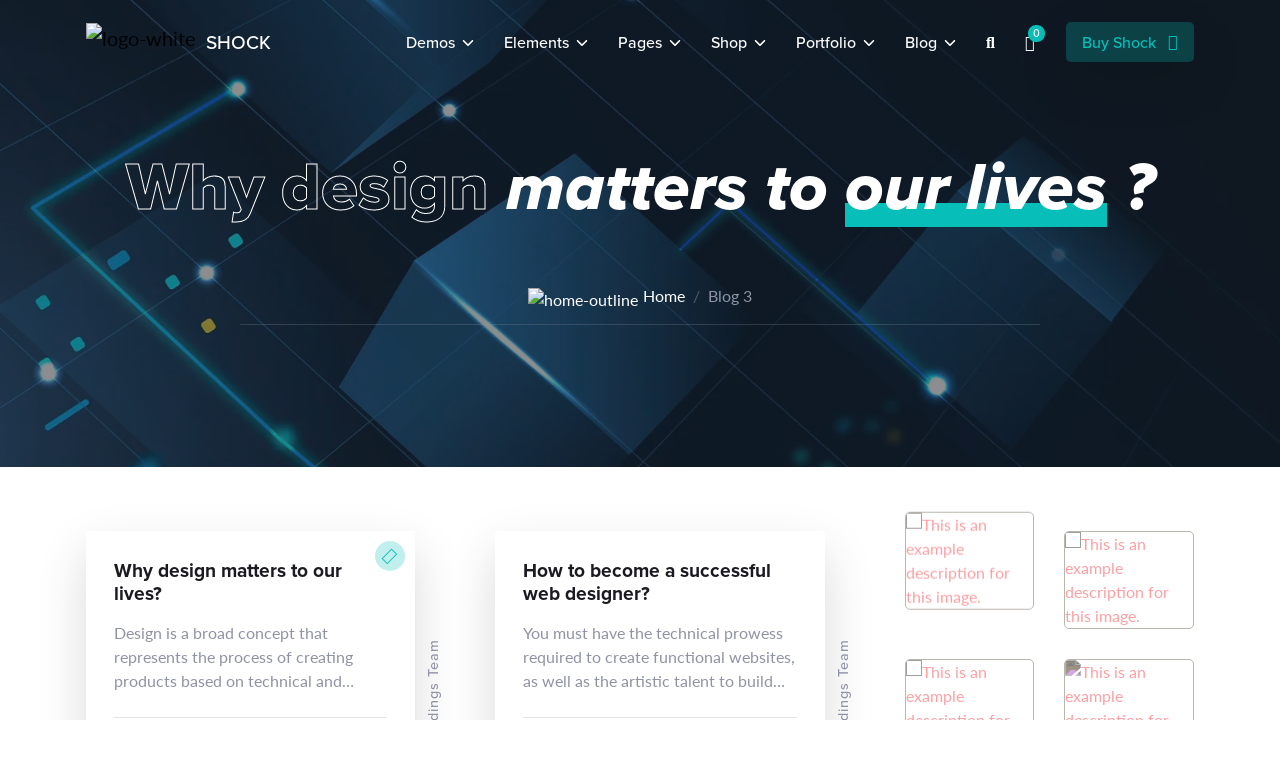

--- FILE ---
content_type: text/html; charset=UTF-8
request_url: https://shock.codings.dev/blog-3/
body_size: 37889
content:
<!DOCTYPE html>

<html lang="en-US">

<head>
  <meta charset="UTF-8">
  <meta name="viewport" content="width=device-width, initial-scale=1">
  <title>Blog 3 &#8211; Shock</title><link rel="preload" data-rocket-preload as="style" href="https://fonts.googleapis.com/css?family=Roboto%3A100%2C100italic%2C200%2C200italic%2C300%2C300italic%2C400%2C400italic%2C500%2C500italic%2C600%2C600italic%2C700%2C700italic%2C800%2C800italic%2C900%2C900italic%7CRoboto%20Slab%3A100%2C100italic%2C200%2C200italic%2C300%2C300italic%2C400%2C400italic%2C500%2C500italic%2C600%2C600italic%2C700%2C700italic%2C800%2C800italic%2C900%2C900italic&#038;display=swap" /><link rel="stylesheet" href="https://fonts.googleapis.com/css?family=Roboto%3A100%2C100italic%2C200%2C200italic%2C300%2C300italic%2C400%2C400italic%2C500%2C500italic%2C600%2C600italic%2C700%2C700italic%2C800%2C800italic%2C900%2C900italic%7CRoboto%20Slab%3A100%2C100italic%2C200%2C200italic%2C300%2C300italic%2C400%2C400italic%2C500%2C500italic%2C600%2C600italic%2C700%2C700italic%2C800%2C800italic%2C900%2C900italic&#038;display=swap" media="print" onload="this.media='all'" /><noscript><link rel="stylesheet" href="https://fonts.googleapis.com/css?family=Roboto%3A100%2C100italic%2C200%2C200italic%2C300%2C300italic%2C400%2C400italic%2C500%2C500italic%2C600%2C600italic%2C700%2C700italic%2C800%2C800italic%2C900%2C900italic%7CRoboto%20Slab%3A100%2C100italic%2C200%2C200italic%2C300%2C300italic%2C400%2C400italic%2C500%2C500italic%2C600%2C600italic%2C700%2C700italic%2C800%2C800italic%2C900%2C900italic&#038;display=swap" /></noscript><link rel="preload" data-rocket-preload as="image" href="https://shock.codings.dev/wp-content/uploads/2022/11/a-41.jpg" fetchpriority="high">
<meta name='robots' content='max-image-preview:large' />
<link rel='dns-prefetch' href='//www.googletagmanager.com' />
<link href='https://fonts.gstatic.com' crossorigin rel='preconnect' />
<link rel="alternate" type="application/rss+xml" title="Shock &raquo; Feed" href="https://shock.codings.dev/feed/" />
<link rel="alternate" type="application/rss+xml" title="Shock &raquo; Comments Feed" href="https://shock.codings.dev/comments/feed/" />
<link rel="alternate" title="oEmbed (JSON)" type="application/json+oembed" href="https://shock.codings.dev/wp-json/oembed/1.0/embed?url=https%3A%2F%2Fshock.codings.dev%2Fblog-3%2F" />
<link rel="alternate" title="oEmbed (XML)" type="text/xml+oembed" href="https://shock.codings.dev/wp-json/oembed/1.0/embed?url=https%3A%2F%2Fshock.codings.dev%2Fblog-3%2F&#038;format=xml" />
<style id='wp-img-auto-sizes-contain-inline-css' type='text/css'>
img:is([sizes=auto i],[sizes^="auto," i]){contain-intrinsic-size:3000px 1500px}
/*# sourceURL=wp-img-auto-sizes-contain-inline-css */
</style>
<link rel='stylesheet' id='shock-preloader-css' href='https://shock.codings.dev/wp-content/themes/shock/assets/css/vendor/preloader.min.css?ver=1.0.7' type='text/css' media='all' />
<link data-minify="1" rel='stylesheet' id='shock-font-family-css' href='https://shock.codings.dev/wp-content/cache/min/1/wp-content/themes/shock/assets/css/vendor/font-family.min.css?ver=1732638226' type='text/css' media='all' />
<link data-minify="1" rel='stylesheet' id='shock-font-awesome-css' href='https://shock.codings.dev/wp-content/cache/min/1/wp-content/themes/shock/assets/css/vendor/font-awesome.min.css?ver=1732638226' type='text/css' media='all' />
<link rel='stylesheet' id='shock-menu-engine-css' href='https://shock.codings.dev/wp-content/themes/shock/assets/css/vendor/menu-engine.min.css?ver=1.0.7' type='text/css' media='all' />
<link rel='stylesheet' id='shock-bootstrap-css' href='https://shock.codings.dev/wp-content/themes/shock/assets/css/vendor/bootstrap.min.css?ver=1.0.7' type='text/css' media='all' />
<link data-minify="1" rel='stylesheet' id='shock-theme-css' href='https://shock.codings.dev/wp-content/cache/min/1/wp-content/themes/shock/assets/css/theme.css?ver=1732638226' type='text/css' media='all' />
<link data-minify="1" rel='stylesheet' id='shock-core-css' href='https://shock.codings.dev/wp-content/cache/min/1/wp-content/themes/shock/assets/css/core.css?ver=1732638226' type='text/css' media='all' />
<link data-minify="1" rel='stylesheet' id='shock-main-css' href='https://shock.codings.dev/wp-content/cache/min/1/wp-content/themes/shock/style.css?ver=1732638226' type='text/css' media='all' />
<link data-minify="1" rel='stylesheet' id='shock-child-main-css' href='https://shock.codings.dev/wp-content/cache/min/1/wp-content/themes/shock-child/style.css?ver=1732638226' type='text/css' media='all' />
<link rel='stylesheet' id='elementor-post-933-css' href='https://shock.codings.dev/wp-content/uploads/elementor/css/post-933.css?ver=0314035526' type='text/css' media='all' />
<style id='wp-emoji-styles-inline-css' type='text/css'>

	img.wp-smiley, img.emoji {
		display: inline !important;
		border: none !important;
		box-shadow: none !important;
		height: 1em !important;
		width: 1em !important;
		margin: 0 0.07em !important;
		vertical-align: -0.1em !important;
		background: none !important;
		padding: 0 !important;
	}
/*# sourceURL=wp-emoji-styles-inline-css */
</style>
<style id='classic-theme-styles-inline-css' type='text/css'>
/*! This file is auto-generated */
.wp-block-button__link{color:#fff;background-color:#32373c;border-radius:9999px;box-shadow:none;text-decoration:none;padding:calc(.667em + 2px) calc(1.333em + 2px);font-size:1.125em}.wp-block-file__button{background:#32373c;color:#fff;text-decoration:none}
/*# sourceURL=/wp-includes/css/classic-themes.min.css */
</style>
<style id='shock-megamenu-inline-css' type='text/css'>
.shock-header .navbar .navbar-nav .megamenu.megamenu-5668{--shock-navbar-megamenu-bg-color: #ffffff}.shock-header .navbar .navbar-nav .megamenu.megamenu-5699{--shock-navbar-megamenu-bg-color: #ffffff}.shock-header .navbar .navbar-nav .megamenu.megamenu-5672{--shock-navbar-megamenu-bg-color: #ffffff}.shock-header .navbar .navbar-nav .megamenu.megamenu-5681{--shock-navbar-megamenu-bg-color: #ffffff}.shock-header .navbar .navbar-nav .megamenu.megamenu-5684{--shock-navbar-megamenu-bg-color: #ffffff}
/*# sourceURL=shock-megamenu-inline-css */
</style>
<style id='woocommerce-inline-inline-css' type='text/css'>
.woocommerce form .form-row .required { visibility: visible; }
/*# sourceURL=woocommerce-inline-inline-css */
</style>
<link data-minify="1" rel='stylesheet' id='shock-wordpress-css' href='https://shock.codings.dev/wp-content/cache/min/1/wp-content/themes/shock/assets/css/support/wordpress.css?ver=1732638226' type='text/css' media='all' />
<link data-minify="1" rel='stylesheet' id='shock-woocommerce-css' href='https://shock.codings.dev/wp-content/cache/min/1/wp-content/themes/shock/assets/css/support/woocommerce.css?ver=1732638226' type='text/css' media='all' />
<link data-minify="1" rel='stylesheet' id='elementor-icons-css' href='https://shock.codings.dev/wp-content/cache/min/1/wp-content/plugins/elementor/assets/lib/eicons/css/elementor-icons.min.css?ver=1732638226' type='text/css' media='all' />
<link rel='stylesheet' id='elementor-frontend-css' href='https://shock.codings.dev/wp-content/plugins/elementor/assets/css/frontend.min.css?ver=3.25.10' type='text/css' media='all' />
<link data-minify="1" rel='stylesheet' id='swiper-css' href='https://shock.codings.dev/wp-content/cache/min/1/wp-content/plugins/elementor/assets/lib/swiper/v8/css/swiper.min.css?ver=1732638226' type='text/css' media='all' />
<link rel='stylesheet' id='e-swiper-css' href='https://shock.codings.dev/wp-content/plugins/elementor/assets/css/conditionals/e-swiper.min.css?ver=3.25.10' type='text/css' media='all' />
<link rel='stylesheet' id='elementor-post-42-css' href='https://shock.codings.dev/wp-content/uploads/elementor/css/post-42.css?ver=1732635542' type='text/css' media='all' />
<link data-minify="1" rel='stylesheet' id='shock-lightbox-css' href='https://shock.codings.dev/wp-content/cache/min/1/wp-content/plugins/shock-core/assets/css/lightbox.min.css?ver=1732638226' type='text/css' media='all' />
<link rel='stylesheet' id='shock-bricklayer-css' href='https://shock.codings.dev/wp-content/plugins/shock-core/assets/css/bricklayer.min.css?ver=1.0.7' type='text/css' media='all' />
<link rel='stylesheet' id='elementor-post-5153-css' href='https://shock.codings.dev/wp-content/uploads/elementor/css/post-5153.css?ver=1732637571' type='text/css' media='all' />

<link rel='stylesheet' id='elementor-icons-shared-0-css' href='https://shock.codings.dev/wp-content/plugins/elementor/assets/lib/font-awesome/css/fontawesome.min.css?ver=5.15.3' type='text/css' media='all' />
<link data-minify="1" rel='stylesheet' id='elementor-icons-fa-regular-css' href='https://shock.codings.dev/wp-content/cache/min/1/wp-content/plugins/elementor/assets/lib/font-awesome/css/regular.min.css?ver=1732638230' type='text/css' media='all' />
<link rel="preconnect" href="https://fonts.gstatic.com/" crossorigin><script type="text/javascript" src="https://shock.codings.dev/wp-includes/js/jquery/jquery.min.js?ver=3.7.1" id="jquery-core-js"></script>
<script type="text/javascript" src="https://shock.codings.dev/wp-includes/js/jquery/jquery-migrate.min.js?ver=3.4.1" id="jquery-migrate-js"></script>
<script type="text/javascript" src="https://shock.codings.dev/wp-content/plugins/woocommerce/assets/js/jquery-blockui/jquery.blockUI.min.js?ver=2.7.0-wc.9.4.4" id="jquery-blockui-js" defer="defer" data-wp-strategy="defer"></script>
<script type="text/javascript" id="wc-add-to-cart-js-extra">
/* <![CDATA[ */
var wc_add_to_cart_params = {"ajax_url":"/wp-admin/admin-ajax.php","wc_ajax_url":"/?wc-ajax=%%endpoint%%","i18n_view_cart":"View cart","cart_url":"https://shock.codings.dev/cart/","is_cart":"","cart_redirect_after_add":"no"};
//# sourceURL=wc-add-to-cart-js-extra
/* ]]> */
</script>
<script type="text/javascript" src="https://shock.codings.dev/wp-content/plugins/woocommerce/assets/js/frontend/add-to-cart.min.js?ver=9.4.4" id="wc-add-to-cart-js" defer="defer" data-wp-strategy="defer"></script>
<script type="text/javascript" src="https://shock.codings.dev/wp-content/plugins/woocommerce/assets/js/js-cookie/js.cookie.min.js?ver=2.1.4-wc.9.4.4" id="js-cookie-js" defer="defer" data-wp-strategy="defer"></script>
<script type="text/javascript" id="woocommerce-js-extra">
/* <![CDATA[ */
var woocommerce_params = {"ajax_url":"/wp-admin/admin-ajax.php","wc_ajax_url":"/?wc-ajax=%%endpoint%%"};
//# sourceURL=woocommerce-js-extra
/* ]]> */
</script>
<script type="text/javascript" src="https://shock.codings.dev/wp-content/plugins/woocommerce/assets/js/frontend/woocommerce.min.js?ver=9.4.4" id="woocommerce-js" defer="defer" data-wp-strategy="defer"></script>

<!-- Google tag (gtag.js) snippet added by Site Kit -->
<!-- Google Analytics snippet added by Site Kit -->
<script type="text/javascript" src="https://www.googletagmanager.com/gtag/js?id=GT-NFDLR2F" id="google_gtagjs-js" async></script>
<script type="text/javascript" id="google_gtagjs-js-after">
/* <![CDATA[ */
window.dataLayer = window.dataLayer || [];function gtag(){dataLayer.push(arguments);}
gtag("set","linker",{"domains":["shock.codings.dev"]});
gtag("js", new Date());
gtag("set", "developer_id.dZTNiMT", true);
gtag("config", "GT-NFDLR2F");
//# sourceURL=google_gtagjs-js-after
/* ]]> */
</script>
<link rel="https://api.w.org/" href="https://shock.codings.dev/wp-json/" /><link rel="alternate" title="JSON" type="application/json" href="https://shock.codings.dev/wp-json/wp/v2/pages/5153" /><link rel="EditURI" type="application/rsd+xml" title="RSD" href="https://shock.codings.dev/xmlrpc.php?rsd" />
<meta name="generator" content="WordPress 6.9" />
<meta name="generator" content="WooCommerce 9.4.4" />
<link rel="canonical" href="https://shock.codings.dev/blog-3/" />
<link rel='shortlink' href='https://shock.codings.dev/?p=5153' />
<meta name="generator" content="Site Kit by Google 1.170.0" />	<!-- Customizer CSS -->
	<style id="shock-color-scheme-css">
	.preloader { background-color:#ffffff; }	</style> 
	<!-- /Customizer CSS -->
		<noscript><style>.woocommerce-product-gallery{ opacity: 1 !important; }</style></noscript>
	<meta name="generator" content="Elementor 3.25.10; features: additional_custom_breakpoints, e_optimized_control_loading; settings: css_print_method-external, google_font-enabled, font_display-auto">
			<style>
				.e-con.e-parent:nth-of-type(n+4):not(.e-lazyloaded):not(.e-no-lazyload),
				.e-con.e-parent:nth-of-type(n+4):not(.e-lazyloaded):not(.e-no-lazyload) * {
					background-image: none !important;
				}
				@media screen and (max-height: 1024px) {
					.e-con.e-parent:nth-of-type(n+3):not(.e-lazyloaded):not(.e-no-lazyload),
					.e-con.e-parent:nth-of-type(n+3):not(.e-lazyloaded):not(.e-no-lazyload) * {
						background-image: none !important;
					}
				}
				@media screen and (max-height: 640px) {
					.e-con.e-parent:nth-of-type(n+2):not(.e-lazyloaded):not(.e-no-lazyload),
					.e-con.e-parent:nth-of-type(n+2):not(.e-lazyloaded):not(.e-no-lazyload) * {
						background-image: none !important;
					}
				}
			</style>
			<style class='wp-fonts-local' type='text/css'>
@font-face{font-family:Inter;font-style:normal;font-weight:300 900;font-display:fallback;src:url('https://shock.codings.dev/wp-content/plugins/woocommerce/assets/fonts/Inter-VariableFont_slnt,wght.woff2') format('woff2');font-stretch:normal;}
@font-face{font-family:Cardo;font-style:normal;font-weight:400;font-display:fallback;src:url('https://shock.codings.dev/wp-content/plugins/woocommerce/assets/fonts/cardo_normal_400.woff2') format('woff2');}
</style>
		<style type="text/css" id="wp-custom-css">
			


.postid-8171 .shock-header .navbar.has-top-bar .navbar-wrapper {
  width: 100%;
  display: flex;
  flex-direction: column;
}

.postid-8171 .shock-header .navbar.has-top-bar .navbar-divider {
  order: 1;
}

.postid-8171 .shock-header .navbar.has-top-bar .navbar-top-wrapper {
  order: 2;
}

.postid-8171 .shock-header .navbar.has-top-bar.navbar-sticky, 
.postid-8171 .shock-header .navbar.has-top-bar.navbar-sticky.scrolled-up {
  transform: translateY(-84px);
}

@media (max-width: 991px) {
  .postid-8171 .shock-header .navbar.has-top-bar.navbar-sticky,
  .postid-8171 .shock-header .navbar.has-top-bar.navbar-sticky.scrolled-up {
    transform: translateY(-100%);
  }
}

.wc-block-attribute-filter .wc-block-attribute-filter-list li label {
	width: 100%;
}

.shock-header .navbar.has-top-bar .navbar-top .navbar-nav .nav-link {
    line-height: 36px;
}		</style>
		<link data-minify="1" rel='stylesheet' id='wc-blocks-style-css' href='https://shock.codings.dev/wp-content/cache/min/1/wp-content/plugins/woocommerce/assets/client/blocks/wc-blocks.css?ver=1732638226' type='text/css' media='all' />
<style id='global-styles-inline-css' type='text/css'>
:root{--wp--preset--aspect-ratio--square: 1;--wp--preset--aspect-ratio--4-3: 4/3;--wp--preset--aspect-ratio--3-4: 3/4;--wp--preset--aspect-ratio--3-2: 3/2;--wp--preset--aspect-ratio--2-3: 2/3;--wp--preset--aspect-ratio--16-9: 16/9;--wp--preset--aspect-ratio--9-16: 9/16;--wp--preset--color--black: #000000;--wp--preset--color--cyan-bluish-gray: #abb8c3;--wp--preset--color--white: #ffffff;--wp--preset--color--pale-pink: #f78da7;--wp--preset--color--vivid-red: #cf2e2e;--wp--preset--color--luminous-vivid-orange: #ff6900;--wp--preset--color--luminous-vivid-amber: #fcb900;--wp--preset--color--light-green-cyan: #7bdcb5;--wp--preset--color--vivid-green-cyan: #00d084;--wp--preset--color--pale-cyan-blue: #8ed1fc;--wp--preset--color--vivid-cyan-blue: #0693e3;--wp--preset--color--vivid-purple: #9b51e0;--wp--preset--gradient--vivid-cyan-blue-to-vivid-purple: linear-gradient(135deg,rgb(6,147,227) 0%,rgb(155,81,224) 100%);--wp--preset--gradient--light-green-cyan-to-vivid-green-cyan: linear-gradient(135deg,rgb(122,220,180) 0%,rgb(0,208,130) 100%);--wp--preset--gradient--luminous-vivid-amber-to-luminous-vivid-orange: linear-gradient(135deg,rgb(252,185,0) 0%,rgb(255,105,0) 100%);--wp--preset--gradient--luminous-vivid-orange-to-vivid-red: linear-gradient(135deg,rgb(255,105,0) 0%,rgb(207,46,46) 100%);--wp--preset--gradient--very-light-gray-to-cyan-bluish-gray: linear-gradient(135deg,rgb(238,238,238) 0%,rgb(169,184,195) 100%);--wp--preset--gradient--cool-to-warm-spectrum: linear-gradient(135deg,rgb(74,234,220) 0%,rgb(151,120,209) 20%,rgb(207,42,186) 40%,rgb(238,44,130) 60%,rgb(251,105,98) 80%,rgb(254,248,76) 100%);--wp--preset--gradient--blush-light-purple: linear-gradient(135deg,rgb(255,206,236) 0%,rgb(152,150,240) 100%);--wp--preset--gradient--blush-bordeaux: linear-gradient(135deg,rgb(254,205,165) 0%,rgb(254,45,45) 50%,rgb(107,0,62) 100%);--wp--preset--gradient--luminous-dusk: linear-gradient(135deg,rgb(255,203,112) 0%,rgb(199,81,192) 50%,rgb(65,88,208) 100%);--wp--preset--gradient--pale-ocean: linear-gradient(135deg,rgb(255,245,203) 0%,rgb(182,227,212) 50%,rgb(51,167,181) 100%);--wp--preset--gradient--electric-grass: linear-gradient(135deg,rgb(202,248,128) 0%,rgb(113,206,126) 100%);--wp--preset--gradient--midnight: linear-gradient(135deg,rgb(2,3,129) 0%,rgb(40,116,252) 100%);--wp--preset--font-size--small: 13px;--wp--preset--font-size--medium: 20px;--wp--preset--font-size--large: 36px;--wp--preset--font-size--x-large: 42px;--wp--preset--font-family--inter: "Inter", sans-serif;--wp--preset--font-family--cardo: Cardo;--wp--preset--spacing--20: 0.44rem;--wp--preset--spacing--30: 0.67rem;--wp--preset--spacing--40: 1rem;--wp--preset--spacing--50: 1.5rem;--wp--preset--spacing--60: 2.25rem;--wp--preset--spacing--70: 3.38rem;--wp--preset--spacing--80: 5.06rem;--wp--preset--shadow--natural: 6px 6px 9px rgba(0, 0, 0, 0.2);--wp--preset--shadow--deep: 12px 12px 50px rgba(0, 0, 0, 0.4);--wp--preset--shadow--sharp: 6px 6px 0px rgba(0, 0, 0, 0.2);--wp--preset--shadow--outlined: 6px 6px 0px -3px rgb(255, 255, 255), 6px 6px rgb(0, 0, 0);--wp--preset--shadow--crisp: 6px 6px 0px rgb(0, 0, 0);}:where(.is-layout-flex){gap: 0.5em;}:where(.is-layout-grid){gap: 0.5em;}body .is-layout-flex{display: flex;}.is-layout-flex{flex-wrap: wrap;align-items: center;}.is-layout-flex > :is(*, div){margin: 0;}body .is-layout-grid{display: grid;}.is-layout-grid > :is(*, div){margin: 0;}:where(.wp-block-columns.is-layout-flex){gap: 2em;}:where(.wp-block-columns.is-layout-grid){gap: 2em;}:where(.wp-block-post-template.is-layout-flex){gap: 1.25em;}:where(.wp-block-post-template.is-layout-grid){gap: 1.25em;}.has-black-color{color: var(--wp--preset--color--black) !important;}.has-cyan-bluish-gray-color{color: var(--wp--preset--color--cyan-bluish-gray) !important;}.has-white-color{color: var(--wp--preset--color--white) !important;}.has-pale-pink-color{color: var(--wp--preset--color--pale-pink) !important;}.has-vivid-red-color{color: var(--wp--preset--color--vivid-red) !important;}.has-luminous-vivid-orange-color{color: var(--wp--preset--color--luminous-vivid-orange) !important;}.has-luminous-vivid-amber-color{color: var(--wp--preset--color--luminous-vivid-amber) !important;}.has-light-green-cyan-color{color: var(--wp--preset--color--light-green-cyan) !important;}.has-vivid-green-cyan-color{color: var(--wp--preset--color--vivid-green-cyan) !important;}.has-pale-cyan-blue-color{color: var(--wp--preset--color--pale-cyan-blue) !important;}.has-vivid-cyan-blue-color{color: var(--wp--preset--color--vivid-cyan-blue) !important;}.has-vivid-purple-color{color: var(--wp--preset--color--vivid-purple) !important;}.has-black-background-color{background-color: var(--wp--preset--color--black) !important;}.has-cyan-bluish-gray-background-color{background-color: var(--wp--preset--color--cyan-bluish-gray) !important;}.has-white-background-color{background-color: var(--wp--preset--color--white) !important;}.has-pale-pink-background-color{background-color: var(--wp--preset--color--pale-pink) !important;}.has-vivid-red-background-color{background-color: var(--wp--preset--color--vivid-red) !important;}.has-luminous-vivid-orange-background-color{background-color: var(--wp--preset--color--luminous-vivid-orange) !important;}.has-luminous-vivid-amber-background-color{background-color: var(--wp--preset--color--luminous-vivid-amber) !important;}.has-light-green-cyan-background-color{background-color: var(--wp--preset--color--light-green-cyan) !important;}.has-vivid-green-cyan-background-color{background-color: var(--wp--preset--color--vivid-green-cyan) !important;}.has-pale-cyan-blue-background-color{background-color: var(--wp--preset--color--pale-cyan-blue) !important;}.has-vivid-cyan-blue-background-color{background-color: var(--wp--preset--color--vivid-cyan-blue) !important;}.has-vivid-purple-background-color{background-color: var(--wp--preset--color--vivid-purple) !important;}.has-black-border-color{border-color: var(--wp--preset--color--black) !important;}.has-cyan-bluish-gray-border-color{border-color: var(--wp--preset--color--cyan-bluish-gray) !important;}.has-white-border-color{border-color: var(--wp--preset--color--white) !important;}.has-pale-pink-border-color{border-color: var(--wp--preset--color--pale-pink) !important;}.has-vivid-red-border-color{border-color: var(--wp--preset--color--vivid-red) !important;}.has-luminous-vivid-orange-border-color{border-color: var(--wp--preset--color--luminous-vivid-orange) !important;}.has-luminous-vivid-amber-border-color{border-color: var(--wp--preset--color--luminous-vivid-amber) !important;}.has-light-green-cyan-border-color{border-color: var(--wp--preset--color--light-green-cyan) !important;}.has-vivid-green-cyan-border-color{border-color: var(--wp--preset--color--vivid-green-cyan) !important;}.has-pale-cyan-blue-border-color{border-color: var(--wp--preset--color--pale-cyan-blue) !important;}.has-vivid-cyan-blue-border-color{border-color: var(--wp--preset--color--vivid-cyan-blue) !important;}.has-vivid-purple-border-color{border-color: var(--wp--preset--color--vivid-purple) !important;}.has-vivid-cyan-blue-to-vivid-purple-gradient-background{background: var(--wp--preset--gradient--vivid-cyan-blue-to-vivid-purple) !important;}.has-light-green-cyan-to-vivid-green-cyan-gradient-background{background: var(--wp--preset--gradient--light-green-cyan-to-vivid-green-cyan) !important;}.has-luminous-vivid-amber-to-luminous-vivid-orange-gradient-background{background: var(--wp--preset--gradient--luminous-vivid-amber-to-luminous-vivid-orange) !important;}.has-luminous-vivid-orange-to-vivid-red-gradient-background{background: var(--wp--preset--gradient--luminous-vivid-orange-to-vivid-red) !important;}.has-very-light-gray-to-cyan-bluish-gray-gradient-background{background: var(--wp--preset--gradient--very-light-gray-to-cyan-bluish-gray) !important;}.has-cool-to-warm-spectrum-gradient-background{background: var(--wp--preset--gradient--cool-to-warm-spectrum) !important;}.has-blush-light-purple-gradient-background{background: var(--wp--preset--gradient--blush-light-purple) !important;}.has-blush-bordeaux-gradient-background{background: var(--wp--preset--gradient--blush-bordeaux) !important;}.has-luminous-dusk-gradient-background{background: var(--wp--preset--gradient--luminous-dusk) !important;}.has-pale-ocean-gradient-background{background: var(--wp--preset--gradient--pale-ocean) !important;}.has-electric-grass-gradient-background{background: var(--wp--preset--gradient--electric-grass) !important;}.has-midnight-gradient-background{background: var(--wp--preset--gradient--midnight) !important;}.has-small-font-size{font-size: var(--wp--preset--font-size--small) !important;}.has-medium-font-size{font-size: var(--wp--preset--font-size--medium) !important;}.has-large-font-size{font-size: var(--wp--preset--font-size--large) !important;}.has-x-large-font-size{font-size: var(--wp--preset--font-size--x-large) !important;}
/*# sourceURL=global-styles-inline-css */
</style>
<link rel='stylesheet' id='elementor-post-5668-css' href='https://shock.codings.dev/wp-content/uploads/elementor/css/post-5668.css?ver=1732635542' type='text/css' media='all' />
<link rel='stylesheet' id='elementor-post-5672-css' href='https://shock.codings.dev/wp-content/uploads/elementor/css/post-5672.css?ver=1732635542' type='text/css' media='all' />
<link rel='stylesheet' id='elementor-post-5681-css' href='https://shock.codings.dev/wp-content/uploads/elementor/css/post-5681.css?ver=1732635590' type='text/css' media='all' />
<link rel='stylesheet' id='elementor-post-5684-css' href='https://shock.codings.dev/wp-content/uploads/elementor/css/post-5684.css?ver=1732635590' type='text/css' media='all' />
<link data-minify="1" rel='stylesheet' id='contact-form-7-css' href='https://shock.codings.dev/wp-content/cache/min/1/wp-content/plugins/contact-form-7/includes/css/styles.css?ver=1732638226' type='text/css' media='all' />
<link rel='stylesheet' id='shock-side-widget-css' href='https://shock.codings.dev/wp-content/plugins/shock-core/assets/css/side-widget.min.css?ver=1.0.7' type='text/css' media='all' />
<link rel='stylesheet' id='elementor-post-1046-css' href='https://shock.codings.dev/wp-content/uploads/elementor/css/post-1046.css?ver=1767579297' type='text/css' media='all' />
<link rel='stylesheet' id='widget-text-editor-css' href='https://shock.codings.dev/wp-content/plugins/elementor/assets/css/widget-text-editor.min.css?ver=3.25.10' type='text/css' media='all' />
<link data-minify="1" rel='stylesheet' id='elementor-icons-fa-solid-css' href='https://shock.codings.dev/wp-content/cache/min/1/wp-content/plugins/elementor/assets/lib/font-awesome/css/solid.min.css?ver=1732638226' type='text/css' media='all' />
<style id="rocket-lazyrender-inline-css">[data-wpr-lazyrender] {content-visibility: auto;}</style><meta name="generator" content="WP Rocket 3.17.2" data-wpr-features="wpr_minify_js wpr_automatic_lazy_rendering wpr_oci wpr_minify_css wpr_desktop wpr_preload_links" /></head>


<body class="wp-singular page-template page-template-templates page-template-full-width page-template-templatesfull-width-php page page-id-5153 wp-custom-logo wp-theme-shock wp-child-theme-shock-child shock-body scheme-light theme-shock woocommerce-no-js woocommerce-active elementor-default elementor-kit-42 elementor-page elementor-page-5153">
<div  id="preloader" class="preloader" data-delay="" data-limit="3000"><img src="https://shock.codings.dev/wp-content/uploads/2022/11/logo-gradient.svg" alt="Preloader Emblem" class="emblem" /></div><div  id="shock-gs-header-933" class="shock-global-section">		<div  data-elementor-type="wp-post" data-elementor-id="933" class="elementor elementor-933">
						<section  class="elementor-section elementor-top-section elementor-element elementor-element-bc5c6dd elementor-section-full_width elementor-section-height-default elementor-section-height-default" data-id="bc5c6dd" data-element_type="section">
						<div class="elementor-container elementor-column-gap-no">
					<div class="elementor-column elementor-col-100 elementor-top-column elementor-element elementor-element-2c52664" data-id="2c52664" data-element_type="column">
			<div class="elementor-widget-wrap elementor-element-populated">
						<div class="elementor-element elementor-element-959a343 elementor-widget elementor-widget-shock-navbar" data-id="959a343" data-element_type="widget" data-widget_type="shock-navbar.default">
				<div class="elementor-widget-container">
			    <!-- Header -->
    <header id="header" class="shock-header">
      <!-- Navbar -->
      <nav id="navbar" class="navbar navbar-expand-lg fixed-scroll hover-line-left">
        <div class="container">
                                <!-- Brand -->
                      <a href="https://shock.codings.dev/" class="navbar-brand">
                        <img src="http://shock.codings.dev/wp-content/uploads/2022/10/logo-white.svg" alt="logo-white" class="logo main-logo" /><img src="http://shock.codings.dev/wp-content/uploads/2022/10/logo.svg" alt="logo-white" class="logo sticky-logo" /><img src="http://shock.codings.dev/wp-content/uploads/2022/10/logo-white.svg" alt="logo-white" class="logo mobile-logo" /><span class="logo-after-text">SHOCK</span>                      </a>
                                        <!-- Responsive menu toggle -->
                    <button class="navbar-toggler" data-bs-target="#navbar-items" data-bs-toggle="collapse" aria-expanded="false">
                      <span class="navbar-toggler-icon">
                        <span class="line"></span>
                        <span class="line"></span>
                        <span class="line"></span>
                      </span>
                    </button>
                    <!-- Navbar links -->
                    <div id="navbar-items" class="collapse navbar-collapse">
                                              <!-- Responsive search form -->
                        <div class="navbar-collapse-form search-bar">
                          <div class="form-area d-only-mobile d-none">
                            <form action="https://shock.codings.dev/" class="form-fields needs-validation" novalidate="novalidate">
                              <div class="form-row row has-icon">
                                <div class="form-col form-floating mb-0">
                                  <button class="button overlay-button">
                                    <img src="https://shock.codings.dev/wp-content/themes/shock/assets/svg/send-outline.svg" class="overlay-image-icon" data-shock-icon="32" alt="send-outline" />                                  </button>
                                  <input type="search" name="s" class="search-field form-control" placeholder="Type keywords..." required="required">
                                  <label class="search-field-label form-label">
                                    Type keywords...                                  </label>
                                </div>
                              </div>
                            </form>
                          </div>
                        </div>
                      <ul id="menu-shock-menu" class="navbar-nav ms-auto"><li  id="menu-item-5655" class="has-megamenu menu-item menu-item-type-custom menu-item-object-custom nav-item nav-item-5655 dropdown hover"><a href="#" class="nav-link dropdown-toggle has-icon" data-bs-toggle="dropdown"><span class="text">Demos</span><svg xmlns="http://www.w3.org/2000/svg" width="32" height="32" viewBox="0 0 512 512" class="image-icon dropdown-icon"><polyline points="112 184 256 328 400 184" style="fill:none;stroke:inherit;stroke-linecap:round;stroke-linejoin:round;stroke-width:48px"></polyline></svg></a><div class="dropdown-menu megamenu megamenu-5668 animate fade-down"><div class="container"><div class="section-inner-expanded">		<div data-elementor-type="wp-post" data-elementor-id="5668" class="elementor elementor-5668">
						<section class="elementor-section elementor-top-section elementor-element elementor-element-cafd1de elementor-section-full_width elementor-section-height-default elementor-section-height-default" data-id="cafd1de" data-element_type="section">
						<div class="elementor-container elementor-column-gap-no">
					<div class="elementor-column elementor-col-25 elementor-top-column elementor-element elementor-element-3e5cb39" data-id="3e5cb39" data-element_type="column">
			<div class="elementor-widget-wrap elementor-element-populated">
						<div class="elementor-element elementor-element-25082f2 elementor-widget elementor-widget-shock-megamenu-links" data-id="25082f2" data-element_type="widget" data-widget_type="shock-megamenu-links.default">
				<div class="elementor-widget-container">
			    <!-- Mega Menu Links --> 
    <div class="megamenu-item">
      <h6 class="title">Corporate Website</h6>      <ul class="nav-list list-unstyled">
                  <li class="nav-item">
            <a href="https://shock.codings.dev/home-1/" rel="nofollow" class="nav-link">
              <span class="text">Art - Design</span>                          </a>
          </li>
                  <li class="nav-item">
            <a href="https://shock.codings.dev/home-2/" rel="nofollow" class="nav-link">
              <span class="text">Agency - Marketing</span>                          </a>
          </li>
                  <li class="nav-item">
            <a href="https://shock.codings.dev/home-7/" rel="nofollow" class="nav-link">
              <span class="text">Corporate - Business</span>                          </a>
          </li>
                  <li class="nav-item">
            <a href="https://shock.codings.dev/home-6/" rel="nofollow" class="nav-link">
              <span class="text">Digital Services</span>              <span class="badge ms-05"><span class="badge-text">Hot</span></span>            </a>
          </li>
                  <li class="nav-item">
            <a href="https://shock.codings.dev/home-4/" rel="nofollow" class="nav-link">
              <span class="text">Education - Courses</span>                          </a>
          </li>
                  <li class="nav-item">
            <a href="https://shock.codings.dev/home-3/" rel="nofollow" class="nav-link">
              <span class="text">Photo - Studio</span>                          </a>
          </li>
                  <li class="nav-item">
            <a href="https://shock.codings.dev/home-15/" rel="nofollow" class="nav-link">
              <span class="text">Software - App</span>                          </a>
          </li>
                  <li class="nav-item">
            <a href="https://shock.codings.dev/home-5/" rel="nofollow" class="nav-link">
              <span class="text">Technology</span>                          </a>
          </li>
              </ul>
    </div>

  		</div>
				</div>
					</div>
		</div>
				<div class="elementor-column elementor-col-25 elementor-top-column elementor-element elementor-element-651100a" data-id="651100a" data-element_type="column">
			<div class="elementor-widget-wrap elementor-element-populated">
						<div class="elementor-element elementor-element-76e3403 elementor-widget elementor-widget-shock-megamenu-links" data-id="76e3403" data-element_type="widget" data-widget_type="shock-megamenu-links.default">
				<div class="elementor-widget-container">
			    <!-- Mega Menu Links --> 
    <div class="megamenu-item">
      <h6 class="title">Personal Website</h6>      <ul class="nav-list list-unstyled">
                  <li class="nav-item">
            <a href="https://shock.codings.dev/home-10/" rel="nofollow" class="nav-link">
              <span class="text">Architecture</span>              <span class="badge ms-05"><span class="badge-text">Hot</span></span>            </a>
          </li>
                  <li class="nav-item">
            <a href="https://shock.codings.dev/home-13/" rel="nofollow" class="nav-link">
              <span class="text">Audio - Video</span>                          </a>
          </li>
                  <li class="nav-item">
            <a href="https://shock.codings.dev/home-11/" rel="nofollow" class="nav-link">
              <span class="text">Interior Design</span>                          </a>
          </li>
                  <li class="nav-item">
            <a href="https://shock.codings.dev/home-9/" rel="nofollow" class="nav-link">
              <span class="text">Personal Portfolio</span>                          </a>
          </li>
                  <li class="nav-item">
            <a href="https://shock.codings.dev/home-14/" rel="nofollow" class="nav-link">
              <span class="text">Photography</span>                          </a>
          </li>
                  <li class="nav-item">
            <a href="https://shock.codings.dev/home-16/" rel="nofollow" class="nav-link">
              <span class="text">Product Showcase</span>                          </a>
          </li>
                  <li class="nav-item">
            <a href="https://shock.codings.dev/home-12/" rel="nofollow" class="nav-link">
              <span class="text">Social Media</span>                          </a>
          </li>
              </ul>
    </div>

  		</div>
				</div>
					</div>
		</div>
				<div class="elementor-column elementor-col-25 elementor-top-column elementor-element elementor-element-066e942" data-id="066e942" data-element_type="column">
			<div class="elementor-widget-wrap elementor-element-populated">
						<div class="elementor-element elementor-element-c5ba99c elementor-widget elementor-widget-shock-megamenu-links" data-id="c5ba99c" data-element_type="widget" data-widget_type="shock-megamenu-links.default">
				<div class="elementor-widget-container">
			    <!-- Mega Menu Links --> 
    <div class="megamenu-item">
      <h6 class="title">Online Store</h6>      <ul class="nav-list list-unstyled">
                  <li class="nav-item">
            <a href="https://shock.codings.dev/home-8/" rel="nofollow" class="nav-link">
              <span class="text">Bold Creative</span>                          </a>
          </li>
                  <li class="nav-item">
            <a href="https://shock.codings.dev/home-17/" rel="nofollow" class="nav-link">
              <span class="text">Minimal Design</span>                          </a>
          </li>
                  <li class="nav-item">
            <a href="https://shock.codings.dev/home-18/" rel="nofollow" class="nav-link">
              <span class="text">Dark Modern</span>              <span class="badge ms-05"><span class="badge-text">New</span></span>            </a>
          </li>
              </ul>
    </div>

  		</div>
				</div>
				<div class="elementor-element elementor-element-c9173c6 elementor-widget elementor-widget-shock-megamenu-links" data-id="c9173c6" data-element_type="widget" data-widget_type="shock-megamenu-links.default">
				<div class="elementor-widget-container">
			    <!-- Mega Menu Links --> 
    <div class="megamenu-item">
      <h6 class="title">Landing Page</h6>      <ul class="nav-list list-unstyled">
                  <li class="nav-item">
            <a href="https://shock.codings.dev/page-contact-2/" rel="nofollow" class="nav-link">
              <span class="text">Example 1</span>                          </a>
          </li>
                  <li class="nav-item">
            <a href="https://shock.codings.dev/page-single-service-3/" rel="nofollow" class="nav-link">
              <span class="text">Example 2</span>                          </a>
          </li>
              </ul>
    </div>

  		</div>
				</div>
					</div>
		</div>
				<div class="elementor-column elementor-col-25 elementor-top-column elementor-element elementor-element-0fb626a" data-id="0fb626a" data-element_type="column">
			<div class="elementor-widget-wrap elementor-element-populated">
						<div class="elementor-element elementor-element-86a25c0 elementor-widget elementor-widget-shock-megamenu-image" data-id="86a25c0" data-element_type="widget" data-widget_type="shock-megamenu-image.default">
				<div class="elementor-widget-container">
			    <!-- Mega Menu Image -->
    <div class="megamenu-item has-side-image">
      <a href="https://codings.dev/?buy=shock" rel="nofollow" class="megamenu-image">
        <img src="http://shock.codings.dev/wp-content/uploads/2022/10/c-32.jpg" alt="c-32" class="image" />        <span class="title">Buy Shock</span>      </a>
    </div>

  		</div>
				</div>
					</div>
		</div>
					</div>
		</section>
				</div>
		</div></div></div></li>
<li  id="menu-item-5656" class="has-megamenu menu-item menu-item-type-custom menu-item-object-custom nav-item nav-item-5656 dropdown hover"><a href="#" class="nav-link dropdown-toggle has-icon" data-bs-toggle="dropdown"><span class="text">Elements</span><svg xmlns="http://www.w3.org/2000/svg" width="32" height="32" viewBox="0 0 512 512" class="image-icon dropdown-icon"><polyline points="112 184 256 328 400 184" style="fill:none;stroke:inherit;stroke-linecap:round;stroke-linejoin:round;stroke-width:48px"></polyline></svg></a><div class="dropdown-menu megamenu megamenu-5699 animate fade-down"><div class="container"><div class="section-inner-expanded">		<div data-elementor-type="wp-post" data-elementor-id="5699" class="elementor elementor-5699">
						<section class="elementor-section elementor-top-section elementor-element elementor-element-212502c elementor-section-full_width elementor-section-height-default elementor-section-height-default" data-id="212502c" data-element_type="section">
						<div class="elementor-container elementor-column-gap-no">
					<div class="elementor-column elementor-col-100 elementor-top-column elementor-element elementor-element-4d62066" data-id="4d62066" data-element_type="column">
			<div class="elementor-widget-wrap elementor-element-populated">
						<div class="elementor-element elementor-element-763049d elementor-widget elementor-widget-html" data-id="763049d" data-element_type="widget" data-widget_type="html.default">
				<div class="elementor-widget-container">
			<!-- Megamenu Elements -->
<div class="horizontal-tab scheme-1 primary">
  <!-- Tab navigation -->
  <ul id="elements-tab" class="nav nav-tabs js-tabs-event" role="tablist">
    <li class="nav-item" role="presentation">
      <button id="elements-1-tab" class="title nav-link active" aria-selected="true" aria-controls="elements-1" data-bs-target="#elements-1" data-bs-toggle="tab" role="tab">
        Component
      </button>
    </li>
    <li class="nav-item" role="presentation">
      <button id="elements-2-tab" class="title nav-link" aria-selected="false" aria-controls="elements-2" data-bs-target="#elements-2" data-bs-toggle="tab" role="tab">
        Miscellaneous
      </button>
    </li>
    <li class="nav-item" role="presentation">
      <button id="elements-3-tab" class="title nav-link" aria-selected="false" aria-controls="elements-3" data-bs-target="#elements-3" data-bs-toggle="tab" role="tab">
        Header & Footer
      </button>
    </li>
  </ul>
  <!-- Tab content -->
  <div class="tab-content">
    <div id="elements-1" class="tab-pane fade show active" role="tabpanel">
      <div class="row">
        <div class="col-12 col-md-6 col-lg-2">
          <div class="megamenu-item">
            <ul class="nav-list list-unstyled">
              <li class="nav-item">
                <a href="/elements/element-button" class="nav-link parent">
                  <span class="text">Buttons</span>
                  <span class="badge ms-05 primary-15 primary-15-hover">
                    <span class="badge-text primary primary-hover">Hot</span>
                  </span>
                </a>
              </li>
              <li class="nav-item">
                <a href="/elements/element-collapse" class="nav-link parent">
                  <span class="text">Accordion / Collapse</span>
                </a>
              </li>
              <li class="nav-item">
                <a href="/elements/element-tab" class="nav-link parent">
                  <span class="text">Tab Variation</span>
                </a>
              </li>
              <li class="nav-item">
                <a href="/elements/element-table" class="nav-link parent">
                  <span class="text">Functional Tables</span>
                </a>
              </li>
            </ul>
          </div>
        </div>
        <div class="col-12 col-md-6 col-lg-2">
          <div class="megamenu-item">
            <ul class="nav-list list-unstyled">
              <li class="nav-item">
                <a href="/elements/element-modal" class="nav-link parent">
                  <span class="text">Modal / Lightbox</span>
                </a>
              </li>
              <li class="nav-item">
                <a href="/elements/element-tooltip" class="nav-link parent">
                  <span class="text">Tooltip</span>
                </a>
              </li>
              <li class="nav-item">
                <a href="/elements/element-map-styles" class="nav-link parent">
                  <span class="text">Map Styles</span>
                </a>
              </li>
            </ul>
          </div>
        </div>
        <div class="col-12 col-md-6 col-lg-2">
          <div class="megamenu-item">
            <ul class="nav-list list-unstyled">
              <li class="nav-item">
                <a href="/elements/element-card-shadow" class="nav-link parent">
                  <span class="text">Box Shadow Card</span>
                </a>
              </li>
              <li class="nav-item">
                <a href="/elements/element-card-outline" class="nav-link parent">
                  <span class="text">Outilne Card</span>
                </a>
              </li>
              <li class="nav-item">
                <a href="/elements/element-card-double-edge" class="nav-link parent">
                  <span class="text">Double Edge Card</span>
                </a>
              </li>
              <li class="nav-item">
                <a href="/elements/element-card-image-vertical" class="nav-link parent">
                  <span class="text">Vertical Image Card</span>
                </a>
              </li>
              <li class="nav-item">
                <a href="/elements/element-card-image-horizontal" class="nav-link parent">
                  <span class="text">Simple Image Card</span>
                </a>
              </li>
            </ul>
          </div>
        </div>
        <div class="col-12 col-md-6 col-lg-2">
          <div class="megamenu-item">
            <ul class="nav-list list-unstyled">
              <li class="nav-item">
                <a href="/elements/element-gallery" class="nav-link parent">
                  <span class="text">Media Gallery</span>
                  <span class="badge ms-05 secondary-15 secondary-15-hover">
                    <span class="badge-text secondary secondary-hover">Hot</span>
                  </span>
                </a>
              </li>
              <li class="nav-item">
                <a href="/elements/element-carousel" class="nav-link parent">
                  <span class="text">Carousel</span>
                </a>
              </li>
              <li class="nav-item">
                <a href="/elements/element-slider-basic" class="nav-link parent">
                  <span class="text">Basic Slider</span>
                </a>
              </li>
              <li class="nav-item">
                <a href="/elements/element-slider-extended" class="nav-link parent">
                  <span class="text">Extended Slider</span>
                </a>
              </li>
            </ul>
          </div>
        </div>
        <div class="col-12 col-md-6 col-lg-2">
          <div class="megamenu-item">
            <ul class="nav-list list-unstyled">
              <li class="nav-item">
                <a href="/elements/element-banner-basic" class="nav-link parent">
                  <span class="text">Basic Banner</span>
                </a>
              </li>
              <li class="nav-item">
                <a href="/elements/element-banner-extended" class="nav-link parent">
                  <span class="text">Extended Banner</span>
                </a>
              </li>
              <li class="nav-item">
                <a href="/elements/element-pricing-table-shadow" class="nav-link parent">
                  <span class="text">Box Shadow Pricing</span>
                </a>
              </li>
              <li class="nav-item">
                <a href="/elements/element-pricing-table-outline" class="nav-link parent">
                  <span class="text">Outline Pricing</span>
                </a>
              </li>
              <li class="nav-item">
                <a href="/elements/element-pricing-table-double-edge" class="nav-link parent">
                  <span class="text">Double Edge Pricing</span>
                </a>
              </li>
            </ul>
          </div>
        </div>
        <div class="col-12 col-md-6 col-lg-2">
          <div class="megamenu-item">
            <ul class="nav-list list-unstyled">
              <li class="nav-item">
                <a href="/elements/element-form-basic" class="nav-link parent">
                  <span class="text">Basic Form</span>
                </a>
              </li>
              <li class="nav-item">
                <a href="/elements/element-form-compact" class="nav-link parent">
                  <span class="text">Compact Form</span>
                </a>
              </li>
              <li class="nav-item">
                <a href="/elements/element-form-floating" class="nav-link parent">
                  <span class="text">Floating Form</span>
                  <span class="badge ms-05 tertiary-15 tertiary-15-hover">
                    <span class="badge-text tertiary tertiary-hover">Hot</span>
                  </span>
                </a>
              </li>
            </ul>
          </div>
        </div>
      </div>
    </div>
    <div id="elements-2" class="tab-pane fade" role="tabpanel">
      <div class="row">
        <div class="col-12 col-md-6 col-lg-3">
          <div class="megamenu-item">
            <ul class="nav-list list-unstyled">
              <li class="nav-item">
                <a href="/elements/element-typography" class="nav-link parent">
                  <span class="text">Typography</span>
                </a>
              </li>
              <li class="nav-item">
                <a href="/elements/element-headings" class="nav-link parent">
                  <span class="text">Super Headings</span>
                  <span class="badge ms-05 primary-15 primary-15-hover">
                    <span class="badge-text primary primary-hover">Hot</span>
                  </span>
                </a>
              </li>
              <li class="nav-item">
                <a href="/elements/element-popup-bar" class="nav-link parent">
                  <span class="text">Popup Bar</span>
                </a>
              </li>
              <li class="nav-item">
                <a href="/elements/element-popup-box" class="nav-link parent">
                  <span class="text">Popup Box</span>
                </a>
              </li>
            </ul>
          </div>
        </div>
        <div class="col-12 col-md-6 col-lg-3">
          <div class="megamenu-item">
            <ul class="nav-list list-unstyled">
              <li class="nav-item">
                <a href="/elements/element-typed-text" class="nav-link parent">
                  <span class="text">Typed Text</span>
                </a>
              </li>
              <li class="nav-item">
                <a href="/elements/element-scrolling-text" class="nav-link parent">
                  <span class="text">Scrolling Text</span>
                </a>
              </li>
              <li class="nav-item">
                <a href="/elements/element-circular-text" class="nav-link parent">
                  <span class="text">Circular Text</span>
                </a>
              </li>
              <li class="nav-item">
                <a href="/elements/element-animated-underline" class="nav-link parent">
                  <span class="text">Animated Underline</span>
                </a>
              </li>
            </ul>
          </div>
        </div>
        <div class="col-12 col-md-6 col-lg-3">
          <div class="megamenu-item">
            <ul class="nav-list list-unstyled">
              <li class="nav-item">
                <a href="/elements/element-preloader" class="nav-link parent">
                  <span class="text">Preloader</span>
                </a>
              </li>
              <li class="nav-item">
                <a href="/elements/element-counter-basic" class="nav-link parent">
                  <span class="text">Counter</span>
                </a>
              </li>
              <li class="nav-item">
                <a href="/elements/element-counter-progress-bar" class="nav-link parent">
                  <span class="text">Line Progressbar</span>
                </a>
              </li>
              <li class="nav-item">
                <a href="/elements/element-counter-progress-bar-radial" class="nav-link parent">
                  <span class="text">Circle Progressbar</span>
                  <span class="badge ms-05 secondary-15 secondary-15-hover">
                    <span class="badge-text secondary secondary-hover">Hot</span>
                  </span>
                </a>
              </li>
            </ul>
          </div>
        </div>
        <div class="col-12 col-md-6 col-lg-3">
          <div class="megamenu-item">
            <ul class="nav-list list-unstyled">
              <li class="nav-item">
                <a href="/elements/element-card-image-magnetic" class="nav-link parent">
                  <span class="text">Magnetic Image</span>
                </a>
              </li>
              <li class="nav-item">
                <a href="/elements/element-image-mirror" class="nav-link parent">
                  <span class="text">Image Mirror</span>
                </a>
              </li>
              <li class="nav-item">
                <a href="/elements/element-vertical-lines" class="nav-link parent">
                  <span class="text">Vertical Lines</span>
                  <span class="badge ms-05 tertiary-15 tertiary-15-hover">
                    <span class="badge-text tertiary tertiary-hover">Hot</span>
                  </span>
                </a>
              </li>
              <li class="nav-item">
                <a href="/elements/element-zzz-divider" class="nav-link parent">
                  <span class="text">Zigzag Divider</span>
                </a>
              </li>
            </ul>
          </div>
        </div>
      </div>
    </div>
    <div id="elements-3" class="tab-pane fade" role="tabpanel">
      <div class="row">
        <div class="col-12 col-md-6 col-lg-3">
          <div class="megamenu-item">
            <ul class="nav-list list-unstyled">
              <li class="nav-item">
                <a href="/elements/header-basic-1" class="nav-link parent">
                  <span class="text">Navbar Basic</span><em class="tag hover-up-down">default</em>
                </a>
              </li>
              <li class="nav-item">
                <a href="/elements/header-basic-2" class="nav-link parent">
                  <span class="text">Navbar Basic</span><em class="tag hover-up-down">dark</em>
                  <span class="badge ms-05 primary-15 primary-15-hover">
                    <span class="badge-text primary primary-hover">Hot</span>
                  </span>
                </a>
              </li>
              <li class="nav-item">
                <a href="/elements/footer-basic-1" class="nav-link parent">
                  <span class="text">Footer Basic</span><em class="tag hover-up-down">default</em>
                </a>
              </li>
              <li class="nav-item">
                <a href="/elements/footer-basic-2" class="nav-link parent">
                  <span class="text">Footer Basic</span><em class="tag hover-up-down">light</em>
                </a>
              </li>
            </ul>
          </div>
        </div>
        <div class="col-12 col-md-6 col-lg-3">
          <div class="megamenu-item">
            <ul class="nav-list list-unstyled">
              <li class="nav-item">
                <a href="/elements/header-extended-1" class="nav-link parent">
                  <span class="text">Navbar Extended</span><em class="tag hover-up-down">default</em>
                </a>
              </li>
              <li class="nav-item">
                <a href="/elements/header-extended-2" class="nav-link parent">
                  <span class="text">Navbar Extended</span><em class="tag hover-up-down">dark</em>
                </a>
              </li>
              <li class="nav-item">
                <a href="/elements/footer-extended-1" class="nav-link parent">
                  <span class="text">Footer Extended</span><em class="tag hover-up-down">default</em>
                  <span class="badge ms-05 secondary-15 secondary-15-hover">
                    <span class="badge-text secondary secondary-hover">Hot</span>
                  </span>
                </a>
              </li>
              <li class="nav-item">
                <a href="/elements/footer-extended-2" class="nav-link parent">
                  <span class="text">Footer Extended</span><em class="tag hover-up-down">light</em>
                </a>
              </li>
            </ul>
          </div>
        </div>
        <div class="col-12 col-md-6 col-lg-3">
          <div class="megamenu-item">
            <ul class="nav-list list-unstyled">
              <li class="nav-item">
                <a href="/elements/header-centered-1" class="nav-link parent">
                  <span class="text">Navbar Centered</span><em class="tag hover-up-down">default</em>
                </a>
              </li>
              <li class="nav-item">
                <a href="/elements/header-centered-2" class="nav-link parent">
                  <span class="text">Navbar Centered</span><em class="tag hover-up-down">dark</em>
                </a>
              </li>
              <li class="nav-item">
                <a href="/elements/footer-centered-1" class="nav-link parent">
                  <span class="text">Footer Centered</span><em class="tag hover-up-down">default</em>
                </a>
              </li>
              <li class="nav-item">
                <a href="/elements/footer-centered-1" class="nav-link parent">
                  <span class="text">Footer Centered</span><em class="tag hover-up-down">light</em>
                </a>
              </li>
            </ul>
          </div>
        </div>
        <div class="col-12 col-md-6 col-lg-3">
          <div class="megamenu-item">
            <ul class="nav-list list-unstyled">
              <li class="nav-item">
                <a href="/elements/header-grid-1" class="nav-link parent">
                  <span class="text">Grid Menu</span><em class="tag hover-up-down">scheme 1</em>
                  <span class="badge ms-05 tertiary-15 tertiary-15-hover">
                    <span class="badge-text tertiary tertiary-hover">Hot</span>
                  </span>
                </a>
              </li>
              <li class="nav-item">
                <a href="/elements/header-grid-2" class="nav-link parent">
                  <span class="text">Grid Menu</span><em class="tag hover-up-down">scheme 2</em>
                </a>
              </li>
              <li class="nav-item">
                <a href="/elements/header-grid-3" class="nav-link parent">
                  <span class="text">Side Menu</span><em class="tag hover-up-down">scheme dark</em>
                </a>
              </li>
              <li class="nav-item">
                <a href="/elements/header-grid-4" class="nav-link parent">
                  <span class="text">Side Menu</span><em class="tag hover-up-down">scheme light</em>
                </a>
              </li>
            </ul>
          </div>
        </div>
      </div>
    </div>
  </div>
</div>		</div>
				</div>
					</div>
		</div>
					</div>
		</section>
				</div>
		</div></div></div></li>
<li  id="menu-item-5657" class="has-megamenu menu-item menu-item-type-custom menu-item-object-custom nav-item nav-item-5657 dropdown hover"><a href="#" class="nav-link dropdown-toggle has-icon" data-bs-toggle="dropdown"><span class="text">Pages</span><svg xmlns="http://www.w3.org/2000/svg" width="32" height="32" viewBox="0 0 512 512" class="image-icon dropdown-icon"><polyline points="112 184 256 328 400 184" style="fill:none;stroke:inherit;stroke-linecap:round;stroke-linejoin:round;stroke-width:48px"></polyline></svg></a><div class="dropdown-menu megamenu megamenu-5672 animate fade-down"><div class="container"><div class="section-inner-expanded">		<div data-elementor-type="wp-post" data-elementor-id="5672" class="elementor elementor-5672">
						<section class="elementor-section elementor-top-section elementor-element elementor-element-3526a6b elementor-section-full_width elementor-section-height-default elementor-section-height-default" data-id="3526a6b" data-element_type="section">
						<div class="elementor-container elementor-column-gap-no">
					<div class="elementor-column elementor-col-33 elementor-top-column elementor-element elementor-element-fb560ba" data-id="fb560ba" data-element_type="column">
			<div class="elementor-widget-wrap elementor-element-populated">
						<div class="elementor-element elementor-element-5055f88 elementor-widget elementor-widget-shock-megamenu-links" data-id="5055f88" data-element_type="widget" data-widget_type="shock-megamenu-links.default">
				<div class="elementor-widget-container">
			    <!-- Mega Menu Links --> 
    <div class="megamenu-item">
      <h6 class="title">About Pages</h6>      <ul class="nav-list list-unstyled">
                  <li class="nav-item">
            <a href="http://shock.codings.dev/page-about-1/" rel="nofollow" class="nav-link">
              <span class="text">Startup</span>                          </a>
          </li>
                  <li class="nav-item">
            <a href="http://shock.codings.dev/page-about-2/" rel="nofollow" class="nav-link">
              <span class="text">Company</span>                          </a>
          </li>
                  <li class="nav-item">
            <a href="http://shock.codings.dev/page-about-3/" rel="nofollow" class="nav-link">
              <span class="text">Creative</span>                          </a>
          </li>
              </ul>
    </div>

  		</div>
				</div>
				<div class="elementor-element elementor-element-9717d8b elementor-widget elementor-widget-shock-megamenu-links" data-id="9717d8b" data-element_type="widget" data-widget_type="shock-megamenu-links.default">
				<div class="elementor-widget-container">
			    <!-- Mega Menu Links --> 
    <div class="megamenu-item">
      <h6 class="title">Contact Pages</h6>      <ul class="nav-list list-unstyled">
                  <li class="nav-item">
            <a href="http://shock.codings.dev/page-contact-1/" rel="nofollow" class="nav-link">
              <span class="text">Modern Business</span>                          </a>
          </li>
                  <li class="nav-item">
            <a href="http://shock.codings.dev/page-contact-2/" rel="nofollow" class="nav-link">
              <span class="text">Dark & Direct</span>              <span class="badge ms-05"><span class="badge-text">Hot</span></span>            </a>
          </li>
                  <li class="nav-item">
            <a href="http://shock.codings.dev/page-contact-3/" rel="nofollow" class="nav-link">
              <span class="text">Design & Art</span>                          </a>
          </li>
              </ul>
    </div>

  		</div>
				</div>
					</div>
		</div>
				<div class="elementor-column elementor-col-33 elementor-top-column elementor-element elementor-element-2f65e52" data-id="2f65e52" data-element_type="column">
			<div class="elementor-widget-wrap elementor-element-populated">
						<div class="elementor-element elementor-element-534ac03 elementor-widget elementor-widget-shock-megamenu-links" data-id="534ac03" data-element_type="widget" data-widget_type="shock-megamenu-links.default">
				<div class="elementor-widget-container">
			    <!-- Mega Menu Links --> 
    <div class="megamenu-item">
      <h6 class="title">Service Showcase</h6>      <ul class="nav-list list-unstyled">
                  <li class="nav-item">
            <a href="http://shock.codings.dev/page-services-1" rel="nofollow" class="nav-link">
              <span class="text">Modern Business</span>                          </a>
          </li>
                  <li class="nav-item">
            <a href="http://shock.codings.dev/page-services-2/" rel="nofollow" class="nav-link">
              <span class="text">Dark Creative</span>              <span class="badge ms-05"><span class="badge-text">Hot</span></span>            </a>
          </li>
                  <li class="nav-item">
            <a href="http://shock.codings.dev/page-services-3/" rel="nofollow" class="nav-link">
              <span class="text">Design & Art</span>                          </a>
          </li>
              </ul>
    </div>

  		</div>
				</div>
				<div class="elementor-element elementor-element-e7b9788 elementor-widget elementor-widget-shock-megamenu-links" data-id="e7b9788" data-element_type="widget" data-widget_type="shock-megamenu-links.default">
				<div class="elementor-widget-container">
			    <!-- Mega Menu Links --> 
    <div class="megamenu-item">
      <h6 class="title">Pricing Table</h6>      <ul class="nav-list list-unstyled">
                  <li class="nav-item">
            <a href="http://shock.codings.dev/page-pricing-1/" rel="nofollow" class="nav-link">
              <span class="text">Modern Business</span>                          </a>
          </li>
                  <li class="nav-item">
            <a href="http://shock.codings.dev/page-pricing-2/" rel="nofollow" class="nav-link">
              <span class="text">Dark Creative</span>                          </a>
          </li>
              </ul>
    </div>

  		</div>
				</div>
					</div>
		</div>
				<div class="elementor-column elementor-col-33 elementor-top-column elementor-element elementor-element-c11ece6" data-id="c11ece6" data-element_type="column">
			<div class="elementor-widget-wrap elementor-element-populated">
						<div class="elementor-element elementor-element-41d6218 elementor-widget elementor-widget-shock-megamenu-links" data-id="41d6218" data-element_type="widget" data-widget_type="shock-megamenu-links.default">
				<div class="elementor-widget-container">
			    <!-- Mega Menu Links --> 
    <div class="megamenu-item">
      <h6 class="title">Service Description</h6>      <ul class="nav-list list-unstyled">
                  <li class="nav-item">
            <a href="http://shock.codings.dev/page-single-service-1/" rel="nofollow" class="nav-link">
              <span class="text">Modern Business</span>                          </a>
          </li>
                  <li class="nav-item">
            <a href="http://shock.codings.dev/page-single-service-2/" rel="nofollow" class="nav-link">
              <span class="text">Dark Creative</span>                          </a>
          </li>
                  <li class="nav-item">
            <a href="http://shock.codings.dev/page-single-service-3/" rel="nofollow" class="nav-link">
              <span class="text">Design & Art</span>                          </a>
          </li>
              </ul>
    </div>

  		</div>
				</div>
				<div class="elementor-element elementor-element-6cdff54 elementor-widget elementor-widget-shock-megamenu-links" data-id="6cdff54" data-element_type="widget" data-widget_type="shock-megamenu-links.default">
				<div class="elementor-widget-container">
			    <!-- Mega Menu Links --> 
    <div class="megamenu-item">
      <h6 class="title">FAQ / Questions</h6>      <ul class="nav-list list-unstyled">
                  <li class="nav-item">
            <a href="http://shock.codings.dev/page-faq-1/" rel="nofollow" class="nav-link">
              <span class="text">Modern Business</span>                          </a>
          </li>
                  <li class="nav-item">
            <a href="http://shock.codings.dev/page-faq-2/" rel="nofollow" class="nav-link">
              <span class="text">Dark Creative</span>              <span class="badge ms-05"><span class="badge-text">Hot</span></span>            </a>
          </li>
              </ul>
    </div>

  		</div>
				</div>
					</div>
		</div>
					</div>
		</section>
				</div>
		</div></div></div></li>
<li  id="menu-item-6963" class="menu-item menu-item-type-custom menu-item-object-custom menu-item-has-children dropdown hover nav-item nav-item-6963"><a href="#" class="nav-link dropdown-toggle has-icon" data-bs-toggle="dropdown"><span class="text">Shop</span><svg xmlns="http://www.w3.org/2000/svg" width="32" height="32" viewBox="0 0 512 512" class="image-icon dropdown-icon"><polyline points="112 184 256 328 400 184" style="fill:none;stroke:inherit;stroke-linecap:round;stroke-linejoin:round;stroke-width:48px"></polyline></svg></a>
<ul class="dropdown-menu animate fade-down  depth_0">
	<li  id="menu-item-6988" class="menu-item menu-item-type-custom menu-item-object-custom menu-item-has-children dropdown hover nav-item nav-item-6988 dropdown hover"><a href="#" class="nav-link dropdown-toggle has-icon" data-bs-toggle="dropdown"><span class="text">Shop Demos</span></a>
	<ul class="dropdown-menu animate fade-down submenu  depth_1">
		<li  id="menu-item-6989" class="menu-item menu-item-type-post_type menu-item-object-page nav-item nav-item-6989"><a href="https://shock.codings.dev/home-8/" class="nav-link "><span class="text">Creative Store</span></a></li>
		<li  id="menu-item-6990" class="menu-item menu-item-type-post_type menu-item-object-page nav-item nav-item-6990"><a href="https://shock.codings.dev/home-17/" class="nav-link "><span class="text">Minimal Store</span></a></li>
		<li  id="menu-item-6991" class="menu-item menu-item-type-post_type menu-item-object-page nav-item nav-item-6991"><a href="https://shock.codings.dev/home-18/" class="nav-link "><span class="text">Dark Mode Store</span></a></li>
	</ul>
</li>
	<li  id="menu-item-6967" class="menu-item menu-item-type-custom menu-item-object-custom menu-item-has-children dropdown hover nav-item nav-item-6967 dropdown hover"><a href="#" class="nav-link dropdown-toggle has-icon" data-bs-toggle="dropdown"><span class="text">Product List</span></a>
	<ul class="dropdown-menu animate fade-down submenu  depth_1">
		<li  id="menu-item-6966" class="menu-item menu-item-type-post_type menu-item-object-page nav-item nav-item-6966"><a href="https://shock.codings.dev/shop/" class="nav-link "><span class="text">With Sidebar</span></a></li>
		<li  id="menu-item-6965" class="menu-item menu-item-type-post_type menu-item-object-page nav-item nav-item-6965"><a href="https://shock.codings.dev/shop-2/" class="nav-link "><span class="text">3 Columns</span></a></li>
		<li  id="menu-item-6964" class="menu-item menu-item-type-post_type menu-item-object-page nav-item nav-item-6964"><a href="https://shock.codings.dev/shop-3/" class="nav-link "><span class="text">5 Columns</span></a></li>
	</ul>
</li>
	<li  id="menu-item-6975" class="menu-item menu-item-type-custom menu-item-object-custom menu-item-has-children dropdown hover nav-item nav-item-6975 dropdown hover"><a href="#" class="nav-link dropdown-toggle has-icon" data-bs-toggle="dropdown"><span class="text">Single Product</span></a>
	<ul class="dropdown-menu animate fade-down submenu  depth_1">
		<li  id="menu-item-6977" class="menu-item menu-item-type-post_type menu-item-object-product nav-item nav-item-6977"><a href="https://shock.codings.dev/product/yellow-black-padded-jacket/" class="nav-link "><span class="text">Simple</span></a></li>
		<li  id="menu-item-6982" class="menu-item menu-item-type-post_type menu-item-object-product nav-item nav-item-6982"><a href="https://shock.codings.dev/product/premium-wooden-shelf-expository/" class="nav-link "><span class="text">Variable</span></a></li>
		<li  id="menu-item-6986" class="menu-item menu-item-type-post_type menu-item-object-product nav-item nav-item-6986"><a href="https://shock.codings.dev/product/creative-design-book-collection/" class="nav-link "><span class="text">Grouped</span></a></li>
		<li  id="menu-item-6976" class="menu-item menu-item-type-post_type menu-item-object-product nav-item nav-item-6976"><a href="https://shock.codings.dev/product/casual-balloon-sleeve-solid-green-top/" class="nav-link "><span class="text">On Sale</span></a></li>
		<li  id="menu-item-6987" class="menu-item menu-item-type-post_type menu-item-object-product nav-item nav-item-6987"><a href="https://shock.codings.dev/product/black-analog-designer-watch/" class="nav-link "><span class="text">Out of Stock</span></a></li>
		<li  id="menu-item-6978" class="menu-item menu-item-type-post_type menu-item-object-product nav-item nav-item-6978"><a href="https://shock.codings.dev/product/mobile-device-version-12-64gb/" class="nav-link "><span class="text">External / Affiliate</span></a></li>
	</ul>
</li>
	<li  id="menu-item-6992" class="menu-item menu-item-type-custom menu-item-object-custom menu-item-has-children dropdown hover nav-item nav-item-6992 dropdown hover"><a href="#" class="nav-link dropdown-toggle has-icon" data-bs-toggle="dropdown"><span class="text">Default Pages</span></a>
	<ul class="dropdown-menu animate fade-down submenu  depth_1">
		<li  id="menu-item-6994" class="menu-item menu-item-type-post_type menu-item-object-page nav-item nav-item-6994"><a href="https://shock.codings.dev/cart/" class="nav-link "><span class="text">Cart</span></a></li>
		<li  id="menu-item-6993" class="menu-item menu-item-type-post_type menu-item-object-page nav-item nav-item-6993"><a href="https://shock.codings.dev/checkout/" class="nav-link "><span class="text">Checkout</span></a></li>
		<li  id="menu-item-6995" class="menu-item menu-item-type-post_type menu-item-object-page nav-item nav-item-6995"><a href="https://shock.codings.dev/wishlist/" class="nav-link "><span class="text">Wishlist</span></a></li>
		<li  id="menu-item-6968" class="menu-item menu-item-type-post_type menu-item-object-page nav-item nav-item-6968"><a href="https://shock.codings.dev/my-account/" class="nav-link "><span class="text">My Account</span></a></li>
	</ul>
</li>
</ul>
</li>
<li  id="menu-item-5658" class="has-megamenu menu-item menu-item-type-custom menu-item-object-custom nav-item nav-item-5658 dropdown hover"><a href="#" class="nav-link dropdown-toggle has-icon" data-bs-toggle="dropdown"><span class="text">Portfolio</span><svg xmlns="http://www.w3.org/2000/svg" width="32" height="32" viewBox="0 0 512 512" class="image-icon dropdown-icon"><polyline points="112 184 256 328 400 184" style="fill:none;stroke:inherit;stroke-linecap:round;stroke-linejoin:round;stroke-width:48px"></polyline></svg></a><div class="dropdown-menu megamenu megamenu-5681 animate fade-down"><div class="container"><div class="section-inner-expanded">		<div data-elementor-type="wp-post" data-elementor-id="5681" class="elementor elementor-5681">
						<section class="elementor-section elementor-top-section elementor-element elementor-element-cafd1de elementor-section-full_width elementor-section-height-default elementor-section-height-default" data-id="cafd1de" data-element_type="section">
						<div class="elementor-container elementor-column-gap-no">
					<div class="elementor-column elementor-col-25 elementor-top-column elementor-element elementor-element-3e5cb39" data-id="3e5cb39" data-element_type="column">
			<div class="elementor-widget-wrap elementor-element-populated">
						<div class="elementor-element elementor-element-25082f2 elementor-widget elementor-widget-shock-megamenu-links" data-id="25082f2" data-element_type="widget" data-widget_type="shock-megamenu-links.default">
				<div class="elementor-widget-container">
			    <!-- Mega Menu Links --> 
    <div class="megamenu-item">
      <h6 class="title">Portfolio Showcase</h6>      <ul class="nav-list list-unstyled">
                  <li class="nav-item">
            <a href="http://shock.codings.dev/portfolio-1/" rel="nofollow" class="nav-link">
              <span class="text">Dynamic Slider</span>              <span class="badge ms-05"><span class="badge-text">Hot</span></span>            </a>
          </li>
                  <li class="nav-item">
            <a href="http://shock.codings.dev/portfolio-2" rel="nofollow" class="nav-link">
              <span class="text">Carousel & Tabs</span>                          </a>
          </li>
                  <li class="nav-item">
            <a href="http://shock.codings.dev/portfolio-3" rel="nofollow" class="nav-link">
              <span class="text">Dark Filterable</span>                          </a>
          </li>
                  <li class="nav-item">
            <a href="http://shock.codings.dev/portfolio-4" rel="nofollow" class="nav-link">
              <span class="text">Scrolling Images</span>                          </a>
          </li>
                  <li class="nav-item">
            <a href="http://shock.codings.dev/portfolio-5" rel="nofollow" class="nav-link">
              <span class="text">Modern Cards</span>                          </a>
          </li>
              </ul>
    </div>

  		</div>
				</div>
					</div>
		</div>
				<div class="elementor-column elementor-col-25 elementor-top-column elementor-element elementor-element-651100a" data-id="651100a" data-element_type="column">
			<div class="elementor-widget-wrap elementor-element-populated">
						<div class="elementor-element elementor-element-76e3403 elementor-widget elementor-widget-shock-megamenu-links" data-id="76e3403" data-element_type="widget" data-widget_type="shock-megamenu-links.default">
				<div class="elementor-widget-container">
			    <!-- Mega Menu Links --> 
    <div class="megamenu-item">
      <h6 class="title">Portfolio Showcase</h6>      <ul class="nav-list list-unstyled">
                  <li class="nav-item">
            <a href="http://shock.codings.dev/portfolio-6/" rel="nofollow" class="nav-link">
              <span class="text">Fixed Side Filter</span>                          </a>
          </li>
                  <li class="nav-item">
            <a href="http://shock.codings.dev/portfolio-7" rel="nofollow" class="nav-link">
              <span class="text">Stunning Cards</span>                          </a>
          </li>
                  <li class="nav-item">
            <a href="http://shock.codings.dev/portfolio-8" rel="nofollow" class="nav-link">
              <span class="text">Carousel & Logo</span>              <span class="badge ms-05"><span class="badge-text">Hot</span></span>            </a>
          </li>
                  <li class="nav-item">
            <a href="http://shock.codings.dev/portfolio-9" rel="nofollow" class="nav-link">
              <span class="text">Side by Side</span>                          </a>
          </li>
                  <li class="nav-item">
            <a href="http://shock.codings.dev/portfolio-10" rel="nofollow" class="nav-link">
              <span class="text">Video Gallery</span>                          </a>
          </li>
              </ul>
    </div>

  		</div>
				</div>
					</div>
		</div>
				<div class="elementor-column elementor-col-25 elementor-top-column elementor-element elementor-element-066e942" data-id="066e942" data-element_type="column">
			<div class="elementor-widget-wrap elementor-element-populated">
						<div class="elementor-element elementor-element-c5ba99c elementor-widget elementor-widget-shock-megamenu-links" data-id="c5ba99c" data-element_type="widget" data-widget_type="shock-megamenu-links.default">
				<div class="elementor-widget-container">
			    <!-- Mega Menu Links --> 
    <div class="megamenu-item">
      <h6 class="title">Single Project</h6>      <ul class="nav-list list-unstyled">
                  <li class="nav-item">
            <a href="http://shock.codings.dev/portfolio/single-project-1/" rel="nofollow" class="nav-link">
              <span class="text">Modern Usability</span>                          </a>
          </li>
                  <li class="nav-item">
            <a href="http://shock.codings.dev/portfolio/single-project-2" rel="nofollow" class="nav-link">
              <span class="text">Moving Images</span>                          </a>
          </li>
                  <li class="nav-item">
            <a href="http://shock.codings.dev/portfolio/single-project-3" rel="nofollow" class="nav-link">
              <span class="text">Standard Format</span>                          </a>
          </li>
                  <li class="nav-item">
            <a href="http://shock.codings.dev/portfolio/single-project-4" rel="nofollow" class="nav-link">
              <span class="text">Flashy Dark</span>                          </a>
          </li>
                  <li class="nav-item">
            <a href="http://shock.codings.dev/portfolio/single-project-5" rel="nofollow" class="nav-link">
              <span class="text">Creative Dark Post</span>              <span class="badge ms-05"><span class="badge-text">Hot</span></span>            </a>
          </li>
                  <li class="nav-item">
            <a href="http://shock.codings.dev/portfolio/single-project-6" rel="nofollow" class="nav-link">
              <span class="text">Clean Design</span>                          </a>
          </li>
              </ul>
    </div>

  		</div>
				</div>
					</div>
		</div>
				<div class="elementor-column elementor-col-25 elementor-top-column elementor-element elementor-element-0fb626a" data-id="0fb626a" data-element_type="column">
			<div class="elementor-widget-wrap elementor-element-populated">
						<div class="elementor-element elementor-element-712dcbe elementor-widget elementor-widget-shock-megamenu-title" data-id="712dcbe" data-element_type="widget" data-widget_type="shock-megamenu-title.default">
				<div class="elementor-widget-container">
			    <!-- Mega Menu title --> 
    <div class="megamenu-item">
      <h6 class="title mb-0">Fully Responsive</h6>    </div>

  		</div>
				</div>
				<div class="elementor-element elementor-element-86a25c0 elementor-widget elementor-widget-shock-megamenu-image" data-id="86a25c0" data-element_type="widget" data-widget_type="shock-megamenu-image.default">
				<div class="elementor-widget-container">
			    <!-- Mega Menu Image -->
    <div class="megamenu-item">
      <a href="https://shock.codings.dev/elements/element-gallery" target="_blank" rel="nofollow" class="megamenu-image">
        <img src="https://shock.codings.dev/wp-content/uploads/2023/01/responsive-layout.gif" alt="responsive-layout" class="image" />        <span class="title">Explore Gallery</span>      </a>
    </div>

  		</div>
				</div>
					</div>
		</div>
					</div>
		</section>
				</div>
		</div></div></div></li>
<li  id="menu-item-5659" class="has-megamenu menu-item menu-item-type-custom menu-item-object-custom nav-item nav-item-5659 dropdown hover"><a href="#" class="nav-link dropdown-toggle has-icon" data-bs-toggle="dropdown"><span class="text">Blog</span><svg xmlns="http://www.w3.org/2000/svg" width="32" height="32" viewBox="0 0 512 512" class="image-icon dropdown-icon"><polyline points="112 184 256 328 400 184" style="fill:none;stroke:inherit;stroke-linecap:round;stroke-linejoin:round;stroke-width:48px"></polyline></svg></a><div class="dropdown-menu megamenu megamenu-5684 animate fade-down"><div class="container"><div class="section-inner-expanded">		<div data-elementor-type="wp-post" data-elementor-id="5684" class="elementor elementor-5684">
						<section class="elementor-section elementor-top-section elementor-element elementor-element-cafd1de elementor-section-full_width elementor-section-height-default elementor-section-height-default" data-id="cafd1de" data-element_type="section">
						<div class="elementor-container elementor-column-gap-no">
					<div class="elementor-column elementor-col-25 elementor-top-column elementor-element elementor-element-3e5cb39" data-id="3e5cb39" data-element_type="column">
			<div class="elementor-widget-wrap elementor-element-populated">
						<div class="elementor-element elementor-element-25082f2 elementor-widget elementor-widget-shock-megamenu-links" data-id="25082f2" data-element_type="widget" data-widget_type="shock-megamenu-links.default">
				<div class="elementor-widget-container">
			    <!-- Mega Menu Links --> 
    <div class="megamenu-item">
      <h6 class="title">Blog Showcase</h6>      <ul class="nav-list list-unstyled">
                  <li class="nav-item">
            <a href="http://shock.codings.dev/blog-1/" rel="nofollow" class="nav-link">
              <span class="text">Light Creative</span>              <span class="badge ms-05"><span class="badge-text">Hot</span></span>            </a>
          </li>
                  <li class="nav-item">
            <a href="http://shock.codings.dev/blog-2" rel="nofollow" class="nav-link">
              <span class="text">Elegant Dark</span>                          </a>
          </li>
                  <li class="nav-item">
            <a href="http://shock.codings.dev/blog-3" rel="nofollow" class="nav-link">
              <span class="text">Standard Sidebar</span>                          </a>
          </li>
                  <li class="nav-item">
            <a href="http://shock.codings.dev/blog-4" rel="nofollow" class="nav-link">
              <span class="text">Striking White</span>                          </a>
          </li>
                  <li class="nav-item">
            <a href="http://shock.codings.dev/blog-5" rel="nofollow" class="nav-link">
              <span class="text">Magnetic Image</span>                          </a>
          </li>
              </ul>
    </div>

  		</div>
				</div>
					</div>
		</div>
				<div class="elementor-column elementor-col-25 elementor-top-column elementor-element elementor-element-651100a" data-id="651100a" data-element_type="column">
			<div class="elementor-widget-wrap elementor-element-populated">
						<div class="elementor-element elementor-element-76e3403 elementor-widget elementor-widget-shock-megamenu-links" data-id="76e3403" data-element_type="widget" data-widget_type="shock-megamenu-links.default">
				<div class="elementor-widget-container">
			    <!-- Mega Menu Links --> 
    <div class="megamenu-item">
      <h6 class="title">Blog Showcase</h6>      <ul class="nav-list list-unstyled">
                  <li class="nav-item">
            <a href="http://shock.codings.dev/blog-6/" rel="nofollow" class="nav-link">
              <span class="text">Flashy Dark</span>                          </a>
          </li>
                  <li class="nav-item">
            <a href="http://shock.codings.dev/blog-7" rel="nofollow" class="nav-link">
              <span class="text">Dark & Gradient</span>                          </a>
          </li>
                  <li class="nav-item">
            <a href="http://shock.codings.dev/blog-8" rel="nofollow" class="nav-link">
              <span class="text">Typed Text</span>              <span class="badge ms-05"><span class="badge-text">Hot</span></span>            </a>
          </li>
                  <li class="nav-item">
            <a href="http://shock.codings.dev/blog-9" rel="nofollow" class="nav-link">
              <span class="text">Modern Cards</span>                          </a>
          </li>
                  <li class="nav-item">
            <a href="http://shock.codings.dev/blog-10" rel="nofollow" class="nav-link">
              <span class="text">Dark Carousel</span>                          </a>
          </li>
              </ul>
    </div>

  		</div>
				</div>
					</div>
		</div>
				<div class="elementor-column elementor-col-25 elementor-top-column elementor-element elementor-element-066e942" data-id="066e942" data-element_type="column">
			<div class="elementor-widget-wrap elementor-element-populated">
						<div class="elementor-element elementor-element-c5ba99c elementor-widget elementor-widget-shock-megamenu-links" data-id="c5ba99c" data-element_type="widget" data-widget_type="shock-megamenu-links.default">
				<div class="elementor-widget-container">
			    <!-- Mega Menu Links --> 
    <div class="megamenu-item">
      <h6 class="title">Single Post</h6>      <ul class="nav-list list-unstyled">
                  <li class="nav-item">
            <a href="http://shock.codings.dev/single-post-1/" rel="nofollow" class="nav-link">
              <span class="text">Creative Clean</span>                          </a>
          </li>
                  <li class="nav-item">
            <a href="http://shock.codings.dev/single-post-2" rel="nofollow" class="nav-link">
              <span class="text">Sticky Dark</span>              <span class="badge ms-05"><span class="badge-text">Hot</span></span>            </a>
          </li>
                  <li class="nav-item">
            <a href="http://shock.codings.dev/single-post-3" rel="nofollow" class="nav-link">
              <span class="text">Standard Sidebar</span>                          </a>
          </li>
                  <li class="nav-item">
            <a href="http://shock.codings.dev/single-post-4" rel="nofollow" class="nav-link">
              <span class="text">Material Design</span>                          </a>
          </li>
                  <li class="nav-item">
            <a href="http://shock.codings.dev/single-post-5" rel="nofollow" class="nav-link">
              <span class="text">Dark Sidebar</span>                          </a>
          </li>
                  <li class="nav-item">
            <a href="http://shock.codings.dev/single-post-6" rel="nofollow" class="nav-link">
              <span class="text">Clean Design</span>                          </a>
          </li>
              </ul>
    </div>

  		</div>
				</div>
					</div>
		</div>
				<div class="elementor-column elementor-col-25 elementor-top-column elementor-element elementor-element-0fb626a" data-id="0fb626a" data-element_type="column">
			<div class="elementor-widget-wrap elementor-element-populated">
						<div class="elementor-element elementor-element-e6eea3c elementor-widget elementor-widget-shock-megamenu-title" data-id="e6eea3c" data-element_type="widget" data-widget_type="shock-megamenu-title.default">
				<div class="elementor-widget-container">
			    <!-- Mega Menu title --> 
    <div class="megamenu-item">
      <h6 class="title mb-0">Unlimited Possibilities</h6>    </div>

  		</div>
				</div>
				<div class="elementor-element elementor-element-86a25c0 elementor-widget elementor-widget-shock-megamenu-image" data-id="86a25c0" data-element_type="widget" data-widget_type="shock-megamenu-image.default">
				<div class="elementor-widget-container">
			    <!-- Mega Menu Image -->
    <div class="megamenu-item">
      <a href="https://shock.codings.dev/elements/element-slider-extended" target="_blank" rel="nofollow" class="megamenu-image">
        <img src="https://shock.codings.dev/wp-content/uploads/2022/07/web-elements.gif" alt="web-elements" class="image" />        <span class="title">Explore Slider</span>      </a>
    </div>

  		</div>
				</div>
					</div>
		</div>
					</div>
		</section>
				</div>
		</div></div></div></li>
</ul>                        <!-- Icons -->
                        <ul class="navbar-nav navbar-icons has-navbar-icons">
                          <!-- Search bar -->
<li class="search-bar nav-item dropdown has-megamenu d-only-desktop hover">
  <a href="#" class="nav-link dropdown-toggle" data-bs-toggle="dropdown">
    <i class="fa-solid fa-magnifying-glass icon"></i>
  </a>
  <div class="search-bar-dropdown dropdown-menu megamenu animate fade-down" role="menu">
    <div class="container">
      <div class="section-inner-expanded">
        <div class="row g-0">
      <!-- Search Tags -->
    <div class="col-12 col-md-6">
      <div class="megamenu-item">
        <h6 class="title">
          Popular Searches        </h6>
        <div class="tag-cloud">
                        <a href="https://shock.codings.dev/?s=About%20Us" class="link">
                <span class="badge">
                  <span class="badge-text">About Us</span>
                </span>
              </a>
                          <a href="https://shock.codings.dev/?s=Product%20Design" class="link">
                <span class="badge">
                  <span class="badge-text">Product Design</span>
                </span>
              </a>
                          <a href="https://shock.codings.dev/?s=Brand%20Creation" class="link">
                <span class="badge">
                  <span class="badge-text">Brand Creation</span>
                </span>
              </a>
                          <a href="https://shock.codings.dev/?s=Video%20Production" class="link">
                <span class="badge">
                  <span class="badge-text">Video Production</span>
                </span>
              </a>
                          <a href="https://shock.codings.dev/?s=Digital%20Marketing" class="link">
                <span class="badge">
                  <span class="badge-text">Digital Marketing</span>
                </span>
              </a>
                          <a href="https://shock.codings.dev/?s=Artistic%20Photography" class="link">
                <span class="badge">
                  <span class="badge-text">Artistic Photography</span>
                </span>
              </a>
                          <a href="https://shock.codings.dev/?s=Game%20Development" class="link">
                <span class="badge">
                  <span class="badge-text">Game Development</span>
                </span>
              </a>
                    </div>
      </div>
    </div>
    <!-- Search Form -->
  <div class="col-12 col-md-6">
    <div class="megamenu-item">
      <h6 class="title search-form-title">
        What are you looking for?      </h6>
      <div class="form-area">
        <form action="https://shock.codings.dev/" class="form-fields needs-validation" novalidate="novalidate">
          <div class="form-row row has-icon">
            <div class="form-col form-floating">
              <button class="button overlay-button">
                <img src="https://shock.codings.dev/wp-content/themes/shock/assets/svg/send-outline.svg" class="overlay-image-icon" data-shock-icon="32" alt="send-outline" />              </button>
              <input type="search" name="s" class="search-field form-control" placeholder="Type keywords..." required="required">
              <label class="search-field-label form-label">
                Type keywords...              </label>
            </div>
          </div>
        </form>
      </div>
    </div>
  </div>
</div>      </div>
    </div>
  </div>
</li>                            <!-- Cart Icon -->
                            <li class="nav-item hover-up-down">
                              <a href="#shock-mini-cart" rel="nofollow" data-bs-toggle="offcanvas" data-bs-target="#shock-mini-cart" aria-controls="shock-mini-cart" class="nav-link has-counter-badge">
                                <i class="icon fas fa-shopping-cart" aria-hidden="true"></i>                                <div class="cart-counter counter-badge">
                                  0                                </div>
                              </a>
                            </li>
                                                  </ul>

                                              <div class="navbar-action">
                          <div class="nav-item">
                            <a href="https://codings.dev/?buy=shock" rel="nofollow" class="button small-button filled shadow hover-up">
                                                              <span class="button-text">
                                  Buy Shock                                </span>
                                <i class="button-icon fas fa-arrow-right" aria-hidden="true"></i>                                                          </a>
                          </div>
                        </div>
                                          </div>
                            </div>
      </nav>
    </header>    
                     
          <!-- Mini Cart Offcanvas -->
      <div id="shock-mini-cart" class="shock-mini-cart offcanvas offcanvas-end auto-open" tabindex="-1" aria-hidden="true">
        <div class="offcanvas-dialog">
          <div class="offcanvas-content">
            <div class="offcanvas-header">
              <i class="fa-solid fa-xmark close-button black primary-hover" data-bs-dismiss="offcanvas" aria-label="Close"></i>
              <span class="text">Shopping Cart</span>            </div>
            <div class="offcanvas-body">
              <div class="widget woocommerce widget_shopping_cart"><div class="widget_shopping_cart_content"></div></div>            </div>
          </div>
        </div>
      </div>

      <!-- Style Needs -->
      <style>
      .woocommerce-mini-cart__empty-message {
        background-image: url();
      }
      </style>
    		</div>
				</div>
					</div>
		</div>
					</div>
		</section>
				</div>
		</div><!-- Main -->
<main  id="main" class="shock-main">
			<div  data-elementor-type="wp-page" data-elementor-id="5153" class="elementor elementor-5153">
						<section class="elementor-section elementor-top-section elementor-element elementor-element-6be2823 elementor-section-full_width elementor-section-height-min-height elementor-section-height-default elementor-section-items-middle" data-id="6be2823" data-element_type="section" data-settings="{&quot;background_background&quot;:&quot;classic&quot;}">
							<div class="elementor-background-overlay"></div>
							<div class="elementor-container elementor-column-gap-no">
					<div class="elementor-column elementor-col-100 elementor-top-column elementor-element elementor-element-54a5c34" data-id="54a5c34" data-element_type="column">
			<div class="elementor-widget-wrap elementor-element-populated">
						<section class="elementor-section elementor-inner-section elementor-element elementor-element-e8950f1 elementor-section-full_width container elementor-section-height-default elementor-section-height-default" data-id="e8950f1" data-element_type="section">
						<div class="elementor-container elementor-column-gap-no">
					<div class="elementor-column elementor-col-100 elementor-inner-column elementor-element elementor-element-558a77d" data-id="558a77d" data-element_type="column">
			<div class="elementor-widget-wrap elementor-element-populated">
						<div class="elementor-element elementor-element-3c13285 elementor-widget elementor-widget-shock-intro-text" data-id="3c13285" data-element_type="widget" data-widget_type="shock-intro-text.default">
				<div class="elementor-widget-container">
			    <!-- Intro Text -->
    <div class="intro-text basic-intro mx-auto text-center">
      <h1 class="title"><span class="text-1 text-style-3 text-outline">Why design </span><span class="text-2 text-style-3 text-italic normal">matters to <mark>our lives</mark> ?</span></h1>    </div>

    <!-- Script needs -->
    <script>
      /*----------------------------------------------
      Typed Text Settings
      ----------------------------------------------*/
      jQuery(function ($) {
        'use strict';

        if (document.querySelector('.typed-text-3c13285') !== null) {	
          var options = {
            stringsElement: '#typed-strings-3c13285',
            typeSpeed: 60,
            backSpeed: 30,
            backDelay: 2000,
            startDelay: 0,
            loop: true
          };
          var typed = new Typed('.typed-text-3c13285:not(.prevent)', options);
        }

        if (document.querySelector('.typed-text-2-3c13285') !== null) {
          var options_2 = {
            stringsElement: '#typed-strings-2-3c13285',
            typeSpeed: 60,
            backSpeed: 30,
            backDelay: 2000,
            startDelay: 0,
            loop: true
          };
          var typed_2 = new Typed('.typed-text-2-3c13285:not(.prevent)', options_2);
        }
      })
    </script>

    		</div>
				</div>
					</div>
		</div>
					</div>
		</section>
				<section class="elementor-section elementor-inner-section elementor-element elementor-element-d72e356 container elementor-section-boxed elementor-section-height-default elementor-section-height-default" data-id="d72e356" data-element_type="section">
						<div class="elementor-container elementor-column-gap-no">
					<div class="elementor-column elementor-col-100 elementor-inner-column elementor-element elementor-element-fac4ca2" data-id="fac4ca2" data-element_type="column">
			<div class="elementor-widget-wrap elementor-element-populated">
						<div class="elementor-element elementor-element-d67e5b3 elementor-widget elementor-widget-shock-post-breadcrumb" data-id="d67e5b3" data-element_type="widget" data-widget_type="shock-post-breadcrumb.default">
				<div class="elementor-widget-container">
					<!-- Breadcrumb -->
		<div id="breadcrumb" class="breadcrumb-nav align-h-center primary">
			<nav aria-label="breadcrumb">
				<ol class="breadcrumb">
						<li class="breadcrumb-item">
		<a href="https://shock.codings.dev/" rel="nofollow" class="breadcrumb-link primary">
			<img decoding="async" src="https://shock.codings.dev/wp-content/themes/shock/assets/svg/home-outline.svg" class="image-icon" data-shock-icon="32" alt="home-outline" />			<span class="text">Home</span>
		</a>
	</li>
		<li class="breadcrumb-item active">
		Blog 3	</li>
					</ol>
			</nav>
					</div>
			</div>
				</div>
					</div>
		</div>
					</div>
		</section>
					</div>
		</div>
					</div>
		</section>
				<section  class="elementor-section elementor-top-section elementor-element elementor-element-fb63053 container elementor-section-full_width elementor-section-height-default elementor-section-height-default" data-id="fb63053" data-element_type="section">
						<div class="elementor-container elementor-column-gap-no">
					<div class="elementor-column elementor-col-66 elementor-top-column elementor-element elementor-element-5ac295e" data-id="5ac295e" data-element_type="column">
			<div class="elementor-widget-wrap elementor-element-populated">
						<section class="elementor-section elementor-inner-section elementor-element elementor-element-f6d63ea elementor-section-full_width elementor-section-height-default elementor-section-height-default" data-id="f6d63ea" data-element_type="section">
						<div class="elementor-container elementor-column-gap-no">
					<div class="elementor-column elementor-col-100 elementor-inner-column elementor-element elementor-element-f558c6d" data-id="f558c6d" data-element_type="column">
			<div class="elementor-widget-wrap elementor-element-populated">
						<div class="elementor-element elementor-element-c289a0c elementor-widget elementor-widget-shock-post-grid" data-id="c289a0c" data-element_type="widget" data-widget_type="shock-post-grid.default">
				<div class="elementor-widget-container">
			    <!-- Post Grid -->
    <div class="post-grid">
      <div  class="row g-5 js-auto-height" >          <div class="col-12 col-md-6 ">
            <div class="card parent has-image">
                            <!-- Icon -->
              <div class="sticky-post-icon icon-wrapper">
                <i class="fas fa-thumbtack icon"></i>
              </div>
                            <span class="label-vertical to-bottom-right-out">
                <span class="label-line"></span>
                <span class="label-text">                  
                  <i class="fa-solid fa-user icon"></i>Codings Team                </span>
              </span>
                            <div class="image-wrapper hover-scale"><img fetchpriority="high" decoding="async" width="1920" height="1080" src="https://shock.codings.dev/wp-content/uploads/2022/11/a-17.jpg" class="image wp-post-image" alt="" srcset="https://shock.codings.dev/wp-content/uploads/2022/11/a-17.jpg 1920w, https://shock.codings.dev/wp-content/uploads/2022/11/a-17-1024x576.jpg 1024w, https://shock.codings.dev/wp-content/uploads/2022/11/a-17-300x169.jpg 300w, https://shock.codings.dev/wp-content/uploads/2022/11/a-17-768x432.jpg 768w, https://shock.codings.dev/wp-content/uploads/2022/11/a-17-1536x864.jpg 1536w" sizes="(max-width: 1920px) 100vw, 1920px" /></div>              <!-- Body -->
              <div class="card-body">
                <h3 class="title text-style-11 line-clamp-2 ">Why design matters to our lives?</h3><div class="description js-delimiter line-clamp-3">Design is a broad concept that represents the process of creating products based on technical and aesthetic excellence</div>                  <div class="hr"></div>
                  <div class="card-metadata">
                                          <div class="item">
                        <a href="https://shock.codings.dev/2022/12/01/" class="link">                              
                          <i class="fa-solid fa-calendar-days icon"></i>December 1, 2022                        </a>
                      </div>
                                          
                      <div class="item">
                        <a href="https://shock.codings.dev/single-post-1/#respond" class="link">
                          <i class="fa-solid fa-comments icon"></i>
                          3 Comments                        </a>
                      </div>
                                      </div>
                                <!-- Link -->
                <a href="https://shock.codings.dev/single-post-1/" class="full-link">
                                  </a>
              </div>
            </div>
          </div>
                  <div class="col-12 col-md-6 ">
            <div class="card parent has-image">
                            <span class="label-vertical to-bottom-right-out">
                <span class="label-line"></span>
                <span class="label-text">                  
                  <i class="fa-solid fa-user icon"></i>Codings Team                </span>
              </span>
                            <div class="image-wrapper hover-scale"><img decoding="async" width="1920" height="1080" src="https://shock.codings.dev/wp-content/uploads/2022/11/a-11.jpg" class="image wp-post-image" alt="" srcset="https://shock.codings.dev/wp-content/uploads/2022/11/a-11.jpg 1920w, https://shock.codings.dev/wp-content/uploads/2022/11/a-11-1024x576.jpg 1024w, https://shock.codings.dev/wp-content/uploads/2022/11/a-11-300x169.jpg 300w, https://shock.codings.dev/wp-content/uploads/2022/11/a-11-768x432.jpg 768w, https://shock.codings.dev/wp-content/uploads/2022/11/a-11-1536x864.jpg 1536w" sizes="(max-width: 1920px) 100vw, 1920px" /></div>              <!-- Body -->
              <div class="card-body">
                <h3 class="title text-style-11 line-clamp-2 ">How to become a successful web designer?</h3><div class="description js-delimiter line-clamp-3">You must have the technical prowess required to create functional websites, as well as the artistic talent to build compelling designs</div>                  <div class="hr"></div>
                  <div class="card-metadata">
                                          <div class="item">
                        <a href="https://shock.codings.dev/2022/11/14/" class="link">                              
                          <i class="fa-solid fa-calendar-days icon"></i>November 14, 2022                        </a>
                      </div>
                                          
                      <div class="item">
                        <a href="https://shock.codings.dev/single-post-2/#respond" class="link">
                          <i class="fa-solid fa-comments icon"></i>
                          3 Comments                        </a>
                      </div>
                                      </div>
                                <!-- Link -->
                <a href="https://shock.codings.dev/single-post-2/" class="full-link">
                                  </a>
              </div>
            </div>
          </div>
                  <div class="col-12 col-md-6 ">
            <div class="card parent has-image">
                            <span class="label-vertical to-bottom-right-out">
                <span class="label-line"></span>
                <span class="label-text">                  
                  <i class="fa-solid fa-user icon"></i>Codings Team                </span>
              </span>
                            <div class="image-wrapper hover-scale"><img decoding="async" width="1920" height="1080" src="https://shock.codings.dev/wp-content/uploads/2022/11/a-35.jpg" class="image wp-post-image" alt="" srcset="https://shock.codings.dev/wp-content/uploads/2022/11/a-35.jpg 1920w, https://shock.codings.dev/wp-content/uploads/2022/11/a-35-1024x576.jpg 1024w, https://shock.codings.dev/wp-content/uploads/2022/11/a-35-300x169.jpg 300w, https://shock.codings.dev/wp-content/uploads/2022/11/a-35-768x432.jpg 768w, https://shock.codings.dev/wp-content/uploads/2022/11/a-35-1536x864.jpg 1536w" sizes="(max-width: 1920px) 100vw, 1920px" /></div>              <!-- Body -->
              <div class="card-body">
                <h3 class="title text-style-11 line-clamp-2 ">The best WordPress themes according to experts.</h3><div class="description js-delimiter line-clamp-3">We compare themes with the best consistency of design, performance and friendly support so you can't go wrong when choosing</div>                  <div class="hr"></div>
                  <div class="card-metadata">
                                          <div class="item">
                        <a href="https://shock.codings.dev/2022/10/27/" class="link">                              
                          <i class="fa-solid fa-calendar-days icon"></i>October 27, 2022                        </a>
                      </div>
                                          
                      <div class="item">
                        <a href="https://shock.codings.dev/single-post-3/#respond" class="link">
                          <i class="fa-solid fa-comments icon"></i>
                          0 Comments                        </a>
                      </div>
                                      </div>
                                <!-- Link -->
                <a href="https://shock.codings.dev/single-post-3/" class="full-link">
                                  </a>
              </div>
            </div>
          </div>
                  <div class="col-12 col-md-6 ">
            <div class="card parent has-image">
                            <span class="label-vertical to-bottom-right-out">
                <span class="label-line"></span>
                <span class="label-text">                  
                  <i class="fa-solid fa-user icon"></i>Codings Team                </span>
              </span>
                            <div class="image-wrapper hover-scale"><img loading="lazy" decoding="async" width="1920" height="1080" src="https://shock.codings.dev/wp-content/uploads/2022/11/a-14.jpg" class="image wp-post-image" alt="" srcset="https://shock.codings.dev/wp-content/uploads/2022/11/a-14.jpg 1920w, https://shock.codings.dev/wp-content/uploads/2022/11/a-14-1024x576.jpg 1024w, https://shock.codings.dev/wp-content/uploads/2022/11/a-14-300x169.jpg 300w, https://shock.codings.dev/wp-content/uploads/2022/11/a-14-768x432.jpg 768w, https://shock.codings.dev/wp-content/uploads/2022/11/a-14-1536x864.jpg 1536w" sizes="(max-width: 1920px) 100vw, 1920px" /></div>              <!-- Body -->
              <div class="card-body">
                <h3 class="title text-style-11 line-clamp-2 ">The president of the company will give a speech.</h3><div class="description js-delimiter line-clamp-3">He will likely talk about the company's new plans and what's to come in the next few days. It will be an important day</div>                  <div class="hr"></div>
                  <div class="card-metadata">
                                          <div class="item">
                        <a href="https://shock.codings.dev/2022/09/04/" class="link">                              
                          <i class="fa-solid fa-calendar-days icon"></i>September 4, 2022                        </a>
                      </div>
                                          
                      <div class="item">
                        <a href="https://shock.codings.dev/single-post-4/#respond" class="link">
                          <i class="fa-solid fa-comments icon"></i>
                          0 Comments                        </a>
                      </div>
                                      </div>
                                <!-- Link -->
                <a href="https://shock.codings.dev/single-post-4/" class="full-link">
                                  </a>
              </div>
            </div>
          </div>
                  <div class="col-12 col-md-6 ">
            <div class="card parent has-image">
                            <span class="label-vertical to-bottom-right-out">
                <span class="label-line"></span>
                <span class="label-text">                  
                  <i class="fa-solid fa-user icon"></i>Codings Team                </span>
              </span>
                            <div class="image-wrapper hover-scale"><img loading="lazy" decoding="async" width="1920" height="1080" src="https://shock.codings.dev/wp-content/uploads/2022/11/a-15.jpg" class="image wp-post-image" alt="" srcset="https://shock.codings.dev/wp-content/uploads/2022/11/a-15.jpg 1920w, https://shock.codings.dev/wp-content/uploads/2022/11/a-15-1024x576.jpg 1024w, https://shock.codings.dev/wp-content/uploads/2022/11/a-15-300x169.jpg 300w, https://shock.codings.dev/wp-content/uploads/2022/11/a-15-768x432.jpg 768w, https://shock.codings.dev/wp-content/uploads/2022/11/a-15-1536x864.jpg 1536w" sizes="(max-width: 1920px) 100vw, 1920px" /></div>              <!-- Body -->
              <div class="card-body">
                <h3 class="title text-style-11 line-clamp-2 ">Reading books helps make a person better.</h3><div class="description js-delimiter line-clamp-3">Books are a rich source of information. A good reason to read books is to acquire knowledge in a specific area</div>                  <div class="hr"></div>
                  <div class="card-metadata">
                                          <div class="item">
                        <a href="https://shock.codings.dev/2022/08/30/" class="link">                              
                          <i class="fa-solid fa-calendar-days icon"></i>August 30, 2022                        </a>
                      </div>
                                          
                      <div class="item">
                        <a href="https://shock.codings.dev/single-post-5/#respond" class="link">
                          <i class="fa-solid fa-comments icon"></i>
                          0 Comments                        </a>
                      </div>
                                      </div>
                                <!-- Link -->
                <a href="https://shock.codings.dev/single-post-5/" class="full-link">
                                  </a>
              </div>
            </div>
          </div>
                  <div class="col-12 col-md-6 ">
            <div class="card parent has-image">
                            <span class="label-vertical to-bottom-right-out">
                <span class="label-line"></span>
                <span class="label-text">                  
                  <i class="fa-solid fa-user icon"></i>Codings Team                </span>
              </span>
                            <div class="image-wrapper hover-scale"><img loading="lazy" decoding="async" width="1920" height="1080" src="https://shock.codings.dev/wp-content/uploads/2022/11/a-31.jpg" class="image wp-post-image" alt="" srcset="https://shock.codings.dev/wp-content/uploads/2022/11/a-31.jpg 1920w, https://shock.codings.dev/wp-content/uploads/2022/11/a-31-1024x576.jpg 1024w, https://shock.codings.dev/wp-content/uploads/2022/11/a-31-300x169.jpg 300w, https://shock.codings.dev/wp-content/uploads/2022/11/a-31-768x432.jpg 768w, https://shock.codings.dev/wp-content/uploads/2022/11/a-31-1536x864.jpg 1536w" sizes="(max-width: 1920px) 100vw, 1920px" /></div>              <!-- Body -->
              <div class="card-body">
                <h3 class="title text-style-11 line-clamp-2 ">The search for digital <br>marketing has increased.</h3><div class="description js-delimiter line-clamp-3">The growth in the number of users has made companies increasingly invest in this sector, bringing new job opportunities</div>                  <div class="hr"></div>
                  <div class="card-metadata">
                                          <div class="item">
                        <a href="https://shock.codings.dev/2022/07/05/" class="link">                              
                          <i class="fa-solid fa-calendar-days icon"></i>July 5, 2022                        </a>
                      </div>
                                          
                      <div class="item">
                        <a href="https://shock.codings.dev/single-post-6/#respond" class="link">
                          <i class="fa-solid fa-comments icon"></i>
                          0 Comments                        </a>
                      </div>
                                      </div>
                                <!-- Link -->
                <a href="https://shock.codings.dev/single-post-6/" class="full-link">
                                  </a>
              </div>
            </div>
          </div>
                  <div class="col-12 col-md-6 ">
            <div class="card parent has-image">
                            <span class="label-vertical to-bottom-right-out">
                <span class="label-line"></span>
                <span class="label-text">                  
                  <i class="fa-solid fa-user icon"></i>Codings Team                </span>
              </span>
                            <div class="image-wrapper hover-scale"><img loading="lazy" decoding="async" width="1920" height="1080" src="https://shock.codings.dev/wp-content/uploads/2022/12/a-9.jpg" class="image wp-post-image" alt="" srcset="https://shock.codings.dev/wp-content/uploads/2022/12/a-9.jpg 1920w, https://shock.codings.dev/wp-content/uploads/2022/12/a-9-1024x576.jpg 1024w, https://shock.codings.dev/wp-content/uploads/2022/12/a-9-300x169.jpg 300w, https://shock.codings.dev/wp-content/uploads/2022/12/a-9-768x432.jpg 768w, https://shock.codings.dev/wp-content/uploads/2022/12/a-9-1536x864.jpg 1536w" sizes="(max-width: 1920px) 100vw, 1920px" /></div>              <!-- Body -->
              <div class="card-body">
                <h3 class="title text-style-11 line-clamp-2 ">Why design matters to our lives?</h3><div class="description js-delimiter line-clamp-3">Design is a broad concept that represents the process of creating products based on technical and aesthetic excellence</div>                  <div class="hr"></div>
                  <div class="card-metadata">
                                          <div class="item">
                        <a href="https://shock.codings.dev/2022/06/17/" class="link">                              
                          <i class="fa-solid fa-calendar-days icon"></i>June 17, 2022                        </a>
                      </div>
                                          
                      <div class="item">
                        <a href="https://shock.codings.dev/single-post-7/#respond" class="link">
                          <i class="fa-solid fa-comments icon"></i>
                          0 Comments                        </a>
                      </div>
                                      </div>
                                <!-- Link -->
                <a href="https://shock.codings.dev/single-post-7/" class="full-link">
                                  </a>
              </div>
            </div>
          </div>
                  <div class="col-12 col-md-6 ">
            <div class="card parent has-image">
                            <span class="label-vertical to-bottom-right-out">
                <span class="label-line"></span>
                <span class="label-text">                  
                  <i class="fa-solid fa-user icon"></i>Codings Team                </span>
              </span>
                            <div class="image-wrapper hover-scale"><img loading="lazy" decoding="async" width="1920" height="1080" src="https://shock.codings.dev/wp-content/uploads/2022/12/a-22.jpg" class="image wp-post-image" alt="" srcset="https://shock.codings.dev/wp-content/uploads/2022/12/a-22.jpg 1920w, https://shock.codings.dev/wp-content/uploads/2022/12/a-22-1024x576.jpg 1024w, https://shock.codings.dev/wp-content/uploads/2022/12/a-22-300x169.jpg 300w, https://shock.codings.dev/wp-content/uploads/2022/12/a-22-768x432.jpg 768w, https://shock.codings.dev/wp-content/uploads/2022/12/a-22-1536x864.jpg 1536w" sizes="(max-width: 1920px) 100vw, 1920px" /></div>              <!-- Body -->
              <div class="card-body">
                <h3 class="title text-style-11 line-clamp-2 ">How to become a successful web designer?</h3><div class="description js-delimiter line-clamp-3">You must have the technical prowess required to create functional websites, as well as the artistic talent to build compelling designs</div>                  <div class="hr"></div>
                  <div class="card-metadata">
                                          <div class="item">
                        <a href="https://shock.codings.dev/2022/05/22/" class="link">                              
                          <i class="fa-solid fa-calendar-days icon"></i>May 22, 2022                        </a>
                      </div>
                                          
                      <div class="item">
                        <a href="https://shock.codings.dev/single-post-8/#respond" class="link">
                          <i class="fa-solid fa-comments icon"></i>
                          0 Comments                        </a>
                      </div>
                                      </div>
                                <!-- Link -->
                <a href="https://shock.codings.dev/single-post-8/" class="full-link">
                                  </a>
              </div>
            </div>
          </div>
        </div>          <!-- Pagination -->
          <div class="row">
            <div class="col-12">
              <nav class="navigation pagination mt-35">
                <div class="nav-links">
                  <ul class='page-numbers'>
	<li><span aria-current="page" class="page-numbers current">1</span></li>
	<li><a class="page-numbers" href="https://shock.codings.dev/blog-3/page/2/">2</a></li>
	<li><a class="next page-numbers" href="https://shock.codings.dev/blog-3/page/2/"><i class="fa-solid fa-arrow-right-long icon"></i></a></li>
</ul>
                </div>
              </nav>
            </div>
          </div>
            </div>

    		</div>
				</div>
					</div>
		</div>
					</div>
		</section>
					</div>
		</div>
				<div class="elementor-column elementor-col-33 elementor-top-column elementor-element elementor-element-3a7d678" data-id="3a7d678" data-element_type="column">
			<div class="elementor-widget-wrap elementor-element-populated">
						<section class="elementor-section elementor-inner-section elementor-element elementor-element-654ac07 elementor-section-full_width sticky-on-scroll elementor-section-height-default elementor-section-height-default" data-id="654ac07" data-element_type="section">
						<div class="elementor-container elementor-column-gap-no">
					<div class="elementor-column elementor-col-100 elementor-inner-column elementor-element elementor-element-7529cc5" data-id="7529cc5" data-element_type="column">
			<div class="elementor-widget-wrap elementor-element-populated">
						<div class="elementor-element elementor-element-696692f elementor-widget elementor-widget-shock-gallery" data-id="696692f" data-element_type="widget" data-widget_type="shock-gallery.default">
				<div class="elementor-widget-container">
			    <!-- Gallery -->
    <div class="shock-section">
            <!-- Gallery -->
      <div class="gallery has-gap stretched">
        <div class="bricklayer" data-columns="2">          <a href="http://shock.codings.dev/wp-content/uploads/2022/11/a-1.png" class="lightbox-link item  invert-color hover-opacity floating-item">            <div class="image-wrapper">
              <div class="overlay"></div>
              <img decoding="async" src="http://shock.codings.dev/wp-content/uploads/2022/11/a-1.png" alt="This is an example description for this image." class="image" />            </div>
                      </a>
                    <a href="http://shock.codings.dev/wp-content/uploads/2022/11/a-2.png" class="lightbox-link item  invert-color hover-opacity ">            <div class="image-wrapper">
              <div class="overlay"></div>
              <img decoding="async" src="http://shock.codings.dev/wp-content/uploads/2022/11/a-2.png" alt="This is an example description for this image." class="image" />            </div>
                      </a>
                    <a href="http://shock.codings.dev/wp-content/uploads/2022/11/a-3.png" class="lightbox-link item  invert-color hover-opacity ">            <div class="image-wrapper">
              <div class="overlay"></div>
              <img decoding="async" src="http://shock.codings.dev/wp-content/uploads/2022/11/a-3.png" alt="This is an example description for this image." class="image" />            </div>
                      </a>
                    <a href="http://shock.codings.dev/wp-content/uploads/2022/11/a-4.png" class="lightbox-link item  invert-color hover-opacity ">            <div class="image-wrapper">
              <div class="overlay"></div>
              <img decoding="async" src="http://shock.codings.dev/wp-content/uploads/2022/11/a-4.png" alt="This is an example description for this image." class="image" />            </div>
                      </a>
          </div>      </div> <!-- /Gallery -->
          </div>

    		</div>
				</div>
				<div class="elementor-element elementor-element-6ba7b6e elementor-widget elementor-widget-shock-intro-text" data-id="6ba7b6e" data-element_type="widget" data-widget_type="shock-intro-text.default">
				<div class="elementor-widget-container">
			    <!-- Intro Text -->
    <div class="intro-text basic-intro me-auto text-start">
      <h5 class="title"><span class="text-1  normal">What are you looking for?</span></h5>    </div>

    <!-- Script needs -->
    <script>
      /*----------------------------------------------
      Typed Text Settings
      ----------------------------------------------*/
      jQuery(function ($) {
        'use strict';

        if (document.querySelector('.typed-text-6ba7b6e') !== null) {	
          var options = {
            stringsElement: '#typed-strings-6ba7b6e',
            typeSpeed: 60,
            backSpeed: 30,
            backDelay: 2000,
            startDelay: 0,
            loop: true
          };
          var typed = new Typed('.typed-text-6ba7b6e:not(.prevent)', options);
        }

        if (document.querySelector('.typed-text-2-6ba7b6e') !== null) {
          var options_2 = {
            stringsElement: '#typed-strings-2-6ba7b6e',
            typeSpeed: 60,
            backSpeed: 30,
            backDelay: 2000,
            startDelay: 0,
            loop: true
          };
          var typed_2 = new Typed('.typed-text-2-6ba7b6e:not(.prevent)', options_2);
        }
      })
    </script>

    		</div>
				</div>
				<div class="elementor-element elementor-element-6f267ad elementor-widget elementor-widget-shock-form" data-id="6f267ad" data-element_type="widget" data-widget_type="shock-form.default">
				<div class="elementor-widget-container">
			  <div class="form-area">
    <form class="form-fields needs-validation" action="https://shock.codings.dev/" novalidate="novalidate">
      <div class="form-row row has-icon">
        <div class="form-col form-floating mb-0">
          <button class="button overlay-button"><i class="fa-solid fa-magnifying-glass overlay-icon"></i></button>
          <input type="search" name="s" class="search-field form-control" placeholder="Type keywords..." value="" required="required">
          <label class="search-field-label form-label">
            Type keywords...          </label>
        </div>
      </div>
    </form>
  </div>  
  		</div>
				</div>
				<div class="elementor-element elementor-element-9ca2e33 elementor-widget elementor-widget-shock-intro-text" data-id="9ca2e33" data-element_type="widget" data-widget_type="shock-intro-text.default">
				<div class="elementor-widget-container">
			    <!-- Intro Text -->
    <div class="intro-text basic-intro me-auto text-start">
      <h5 class="title"><span class="text-1  normal">Categories</span></h5>    </div>

    <!-- Script needs -->
    <script>
      /*----------------------------------------------
      Typed Text Settings
      ----------------------------------------------*/
      jQuery(function ($) {
        'use strict';

        if (document.querySelector('.typed-text-9ca2e33') !== null) {	
          var options = {
            stringsElement: '#typed-strings-9ca2e33',
            typeSpeed: 60,
            backSpeed: 30,
            backDelay: 2000,
            startDelay: 0,
            loop: true
          };
          var typed = new Typed('.typed-text-9ca2e33:not(.prevent)', options);
        }

        if (document.querySelector('.typed-text-2-9ca2e33') !== null) {
          var options_2 = {
            stringsElement: '#typed-strings-2-9ca2e33',
            typeSpeed: 60,
            backSpeed: 30,
            backDelay: 2000,
            startDelay: 0,
            loop: true
          };
          var typed_2 = new Typed('.typed-text-2-9ca2e33:not(.prevent)', options_2);
        }
      })
    </script>

    		</div>
				</div>
				<div class="elementor-element elementor-element-6c6f8d3 elementor-widget elementor-widget-shock-list" data-id="6c6f8d3" data-element_type="widget" data-widget_type="shock-list.default">
				<div class="elementor-widget-container">
			    <!-- List -->
    <ul class="icon-list has-counter">
                <li class="item">
            <a href="#your-link" rel="nofollow" class="link">
              <i class="icon far fa-folder" aria-hidden="true"></i><span class="text">Environment</span>            </a>
            <span class="counter-line"></span><span class="counter-number">32</span>          </li>
                  <li class="item">
            <a href="#your-link" rel="nofollow" class="link">
              <i class="icon far fa-folder" aria-hidden="true"></i><span class="text">Events</span>            </a>
            <span class="counter-line"></span><span class="counter-number">76</span>          </li>
                  <li class="item">
            <a href="#your-link" rel="nofollow" class="link">
              <i class="icon far fa-folder" aria-hidden="true"></i><span class="text">Technology</span>            </a>
            <span class="counter-line"></span><span class="counter-number">45</span>          </li>
                  <li class="item">
            <a href="#your-link" rel="nofollow" class="link">
              <i class="icon far fa-folder" aria-hidden="true"></i><span class="text">Computing</span>            </a>
            <span class="counter-line"></span><span class="counter-number">30</span>          </li>
                  <li class="item">
            <a href="#your-link" rel="nofollow" class="link">
              <i class="icon far fa-folder" aria-hidden="true"></i><span class="text">Programming</span>            </a>
            <span class="counter-line"></span><span class="counter-number">58</span>          </li>
                  <li class="item">
            <a href="#your-link" rel="nofollow" class="link">
              <i class="icon far fa-folder" aria-hidden="true"></i><span class="text">Engineering</span>            </a>
            <span class="counter-line"></span><span class="counter-number">63</span>          </li>
                  <li class="item">
            <a href="#your-link" rel="nofollow" class="link">
              <i class="icon far fa-folder" aria-hidden="true"></i><span class="text">Innovation</span>            </a>
            <span class="counter-line"></span><span class="counter-number">98</span>          </li>
                  <li class="item">
            <a href="#your-link" rel="nofollow" class="link">
              <i class="icon far fa-folder" aria-hidden="true"></i><span class="text">Social</span>            </a>
            <span class="counter-line"></span><span class="counter-number">75</span>          </li>
            </ul>

  		</div>
				</div>
				<div class="elementor-element elementor-element-6d03bb3 elementor-widget elementor-widget-shock-intro-text" data-id="6d03bb3" data-element_type="widget" data-widget_type="shock-intro-text.default">
				<div class="elementor-widget-container">
			    <!-- Intro Text -->
    <div class="intro-text basic-intro me-auto text-start">
      <h5 class="title"><span class="text-1  normal">Post tags</span></h5>    </div>

    <!-- Script needs -->
    <script>
      /*----------------------------------------------
      Typed Text Settings
      ----------------------------------------------*/
      jQuery(function ($) {
        'use strict';

        if (document.querySelector('.typed-text-6d03bb3') !== null) {	
          var options = {
            stringsElement: '#typed-strings-6d03bb3',
            typeSpeed: 60,
            backSpeed: 30,
            backDelay: 2000,
            startDelay: 0,
            loop: true
          };
          var typed = new Typed('.typed-text-6d03bb3:not(.prevent)', options);
        }

        if (document.querySelector('.typed-text-2-6d03bb3') !== null) {
          var options_2 = {
            stringsElement: '#typed-strings-2-6d03bb3',
            typeSpeed: 60,
            backSpeed: 30,
            backDelay: 2000,
            startDelay: 0,
            loop: true
          };
          var typed_2 = new Typed('.typed-text-2-6d03bb3:not(.prevent)', options_2);
        }
      })
    </script>

    		</div>
				</div>
				<div class="elementor-element elementor-element-f8176bf elementor-widget elementor-widget-shock-tags" data-id="f8176bf" data-element_type="widget" data-widget_type="shock-tags.default">
				<div class="elementor-widget-container">
			    <!-- Tags -->
    <div class="tags text-start">
      <div class="tag-cloud">
                    <a href="#your-link" rel="nofollow" class="link">
              <span class="badge"><span class="badge-text">Environment</span></span>            </a>
                      <a href="#your-link" rel="nofollow" class="link">
              <span class="badge"><span class="badge-text">Events</span></span>            </a>
                      <a href="#your-link" rel="nofollow" class="link">
              <span class="badge"><span class="badge-text">Technology</span></span>            </a>
                      <a href="#your-link" rel="nofollow" class="link">
              <span class="badge"><span class="badge-text">Web</span></span>            </a>
                      <a href="#your-link" rel="nofollow" class="link">
              <span class="badge"><span class="badge-text">Mobile</span></span>            </a>
                      <a href="#your-link" rel="nofollow" class="link">
              <span class="badge"><span class="badge-text">Design</span></span>            </a>
                      <a href="#your-link" rel="nofollow" class="link">
              <span class="badge"><span class="badge-text">Development</span></span>            </a>
                      <a href="#your-link" rel="nofollow" class="link">
              <span class="badge"><span class="badge-text">Branding</span></span>            </a>
                </div>
    </div>

  		</div>
				</div>
				<div class="elementor-element elementor-element-b9f7185 elementor-widget elementor-widget-shock-intro-text" data-id="b9f7185" data-element_type="widget" data-widget_type="shock-intro-text.default">
				<div class="elementor-widget-container">
			    <!-- Intro Text -->
    <div class="intro-text basic-intro me-auto text-start">
      <h5 class="title"><span class="text-1  normal">Get this now</span></h5>    </div>

    <!-- Script needs -->
    <script>
      /*----------------------------------------------
      Typed Text Settings
      ----------------------------------------------*/
      jQuery(function ($) {
        'use strict';

        if (document.querySelector('.typed-text-b9f7185') !== null) {	
          var options = {
            stringsElement: '#typed-strings-b9f7185',
            typeSpeed: 60,
            backSpeed: 30,
            backDelay: 2000,
            startDelay: 0,
            loop: true
          };
          var typed = new Typed('.typed-text-b9f7185:not(.prevent)', options);
        }

        if (document.querySelector('.typed-text-2-b9f7185') !== null) {
          var options_2 = {
            stringsElement: '#typed-strings-2-b9f7185',
            typeSpeed: 60,
            backSpeed: 30,
            backDelay: 2000,
            startDelay: 0,
            loop: true
          };
          var typed_2 = new Typed('.typed-text-2-b9f7185:not(.prevent)', options_2);
        }
      })
    </script>

    		</div>
				</div>
				<div class="elementor-element elementor-element-6df7f25 elementor-widget elementor-widget-shock-image" data-id="6df7f25" data-element_type="widget" data-widget_type="shock-image.default">
				<div class="elementor-widget-container">
			    <div class="holder align-h-center align-v-center">
              <!-- Circular Text -->
        <div class="circular-text absolute">
          <div class="emblem mix-blend-normal">Consistent•Design•</div>        </div>
        <!-- Script Needs -->
        <script>
          jQuery(function ($) {
            'use strict';

            var CircularText = {
              
              init: function(el, str) {

                var element = document.querySelector(el);
                var text = str ? str : element.innerHTML;
                element.innerHTML = '';

                for (var i = 0; i < text.length; i++) {
                  var letter = text[i];
                  var span = document.createElement('span');
                  var node = document.createTextNode(letter);
                  var r = (360/text.length)*(i);
                  var x = (Math.PI/text.length).toFixed(0) * (i);
                  var y = (Math.PI/text.length).toFixed(0) * (i);
                  span.appendChild(node);
                  span.style.webkitTransform = 'rotateZ('+r+'deg) translate3d('+x+'px,'+y+'px,0)';
                  span.style.transform = 'rotateZ('+r+'deg) translate3d('+x+'px,'+y+'px,0)';
                  element.appendChild(span);
                }
              }
            };

            if (document.querySelector('.circular-text') !== null) {
              CircularText.init('.circular-text .emblem');
            }
          })
        </script>
            <!-- Image -->
            <div class="image-wrapper">
        <img decoding="async" src="http://shock.codings.dev/wp-content/uploads/2022/10/b-14.jpg" alt="This is an example description for this image." class="image" />              </div>
    </div>
  		</div>
				</div>
					</div>
		</div>
					</div>
		</section>
					</div>
		</div>
					</div>
		</section>
				<section class="elementor-section elementor-top-section elementor-element elementor-element-8ebf19e elementor-section-full_width elementor-section-height-default elementor-section-height-default" data-id="8ebf19e" data-element_type="section" data-settings="{&quot;background_background&quot;:&quot;classic&quot;}">
							<div class="elementor-background-overlay"></div>
							<div class="elementor-container elementor-column-gap-no">
					<div class="elementor-column elementor-col-100 elementor-top-column elementor-element elementor-element-3b12c13" data-id="3b12c13" data-element_type="column">
			<div class="elementor-widget-wrap elementor-element-populated">
						<section class="elementor-section elementor-inner-section elementor-element elementor-element-b7c0f60 elementor-section-content-middle container elementor-section-boxed elementor-section-height-default elementor-section-height-default" data-id="b7c0f60" data-element_type="section">
						<div class="elementor-container elementor-column-gap-wider">
					<div class="elementor-column elementor-col-50 elementor-inner-column elementor-element elementor-element-47e5019" data-id="47e5019" data-element_type="column">
			<div class="elementor-widget-wrap elementor-element-populated">
						<div class="elementor-element elementor-element-609d4f2 elementor-widget elementor-widget-shock-intro-text" data-id="609d4f2" data-element_type="widget" data-widget_type="shock-intro-text.default">
				<div class="elementor-widget-container">
			    <!-- Intro Text -->
    <div class="intro-text side-intro mx-auto ">
      <h2 class="title"><span class="text-1 text-style-5 text-outline">Subscribe now</span><span class="text-2 text-style-5 text-italic normal">to our <mark>newsletter</mark> !</span></h2><div class="description ">Subscribe to our newsletter and follow our content closely.<br> Receive news based on what has to do with you.</div>    </div>

    <!-- Script needs -->
    <script>
      /*----------------------------------------------
      Typed Text Settings
      ----------------------------------------------*/
      jQuery(function ($) {
        'use strict';

        if (document.querySelector('.typed-text-609d4f2') !== null) {	
          var options = {
            stringsElement: '#typed-strings-609d4f2',
            typeSpeed: 60,
            backSpeed: 30,
            backDelay: 2000,
            startDelay: 0,
            loop: true
          };
          var typed = new Typed('.typed-text-609d4f2:not(.prevent)', options);
        }

        if (document.querySelector('.typed-text-2-609d4f2') !== null) {
          var options_2 = {
            stringsElement: '#typed-strings-2-609d4f2',
            typeSpeed: 60,
            backSpeed: 30,
            backDelay: 2000,
            startDelay: 0,
            loop: true
          };
          var typed_2 = new Typed('.typed-text-2-609d4f2:not(.prevent)', options_2);
        }
      })
    </script>

    		</div>
				</div>
					</div>
		</div>
				<div class="elementor-column elementor-col-50 elementor-inner-column elementor-element elementor-element-12d9406" data-id="12d9406" data-element_type="column">
			<div class="elementor-widget-wrap elementor-element-populated">
						<div class="elementor-element elementor-element-3533188 elementor-widget elementor-widget-shock-form" data-id="3533188" data-element_type="widget" data-widget_type="shock-form.default">
				<div class="elementor-widget-container">
			      <!-- Form -->
      <div class="shock-form floating-label-form scheme-light">
        
<div class="wpcf7 no-js" id="wpcf7-f3927-p5153-o6" lang="en-US" dir="ltr" data-wpcf7-id="3927">
<div class="screen-reader-response"><p role="status" aria-live="polite" aria-atomic="true"></p> <ul></ul></div>
<form action="/blog-3/#wpcf7-f3927-p5153-o6" method="post" class="wpcf7-form init" aria-label="Contact form" novalidate="novalidate" data-status="init">
<div style="display: none;">
<input type="hidden" name="_wpcf7" value="3927" />
<input type="hidden" name="_wpcf7_version" value="6.0" />
<input type="hidden" name="_wpcf7_locale" value="en_US" />
<input type="hidden" name="_wpcf7_unit_tag" value="wpcf7-f3927-p5153-o6" />
<input type="hidden" name="_wpcf7_container_post" value="5153" />
<input type="hidden" name="_wpcf7_posted_data_hash" value="" />
</div>
<div class="form-area delay-init">
  <div class="form-row row">
    <div class="form-col form-floating col-12 col-md-6">
      <input size="40" maxlength="400" class="wpcf7-form-control form-control focus-trigger-field wpcf7-text wpcf7-validates-as-required" aria-required="true" required="required" aria-invalid="false" placeholder="Name" value="" type="text" name="your-name" />
      <label class="form-label">Name</label>
      <div class="invalid-feedback">Please enter your name.</div>
      <div class="valid-feedback">Looks good.</div>
    </div>
    <div class="form-col form-floating col-12 col-md-6">
      <input size="40" maxlength="400" class="wpcf7-form-control form-control focus-trigger-field wpcf7-email wpcf7-validates-as-required wpcf7-text wpcf7-validates-as-email" aria-required="true" required="required" aria-invalid="false" placeholder="Email" value="" type="email" name="your-email" />
      <label class="form-label">Email</label>
      <div class="invalid-feedback">Please enter a valid email address.</div>
      <div class="valid-feedback">Looks good.</div>
    </div>
  </div>
  <div class="form-row row">
    <div class="form-col col-12">
      <span class="wpcf7-form-control wpcf7-acceptance"><span class="wpcf7-list-item form-check"><label><input class="form-check-input" type="checkbox" name="acceptance" required="required" value="1" aria-invalid="false" /><span class="wpcf7-list-item form-check-label">I agree to the <a href="#your-link">terms of use</a></span></label></span></span>
    </div>
  </div>
</div><div class="wpcf7-response-output" aria-hidden="true"></div>
</form>
</div>
        <!-- Button -->
        <div class="form-button form-row row">
          <div class="form-col col-12">
            <button class="button arrow-button next">
                              <span class="arrow">
                  <span class="item"></span>
                  <span class="item"></span>
                </span>
                <span class="line"></span>
                <span class="text">SUBSCRIBE</span>                          </button>
          </div>
        </div>
      </div>
    
    		</div>
				</div>
					</div>
		</div>
					</div>
		</section>
					</div>
		</div>
					</div>
		</section>
				</div>
		</main>
<div  id="shock-gs-before-footer-4128" class="shock-global-section">		<div  data-elementor-type="wp-post" data-elementor-id="4128" class="elementor elementor-4128">
						<section  class="elementor-section elementor-top-section elementor-element elementor-element-13f1a7a elementor-section-full_width elementor-section-height-default elementor-section-height-default" data-id="13f1a7a" data-element_type="section">
						<div class="elementor-container elementor-column-gap-no">
					<div class="elementor-column elementor-col-100 elementor-top-column elementor-element elementor-element-e7feaa7" data-id="e7feaa7" data-element_type="column">
			<div class="elementor-widget-wrap elementor-element-populated">
						<div class="elementor-element elementor-element-7615b8a elementor-widget elementor-widget-shock-scroll-to-top" data-id="7615b8a" data-element_type="widget" data-widget_type="shock-scroll-to-top.default">
				<div class="elementor-widget-container">
			    <!-- Scroll To Top -->
    <div class="side-widget to-right mix-blend-auto">
      <div class="item align-v-bottom">
        <a href="#" rel="nofollow" class="link hover-up">
          <span class="widget float-icon">
          <i class="icon fas fa-arrow-up" aria-hidden="true"></i>          </span>
        </a>
      </div>
    </div>

    		</div>
				</div>
					</div>
		</div>
					</div>
		</section>
				</div>
		</div>		
    <!-- Footer -->
    <footer data-wpr-lazyrender="1" id="footer" class="shock-footer">
		  <div  class="footer-content focus-trigger">
        <div  id="shock-gs-footer-1046" class="shock-global-section">		<div data-elementor-type="wp-post" data-elementor-id="1046" class="elementor elementor-1046">
						<section class="elementor-section elementor-top-section elementor-element elementor-element-05d2662 elementor-section-full_width elementor-section-height-default elementor-section-height-default" data-id="05d2662" data-element_type="section" data-settings="{&quot;background_background&quot;:&quot;classic&quot;}">
						<div class="elementor-container elementor-column-gap-no">
					<div class="elementor-column elementor-col-100 elementor-top-column elementor-element elementor-element-c4452a4" data-id="c4452a4" data-element_type="column">
			<div class="elementor-widget-wrap elementor-element-populated">
						<section class="elementor-section elementor-inner-section elementor-element elementor-element-147fc18 elementor-section-full_width container elementor-section-height-default elementor-section-height-default" data-id="147fc18" data-element_type="section">
						<div class="elementor-container elementor-column-gap-wide">
					<div class="elementor-column elementor-col-25 elementor-inner-column elementor-element elementor-element-02fa4a8" data-id="02fa4a8" data-element_type="column">
			<div class="elementor-widget-wrap elementor-element-populated">
						<div class="elementor-element elementor-element-fc7e603 elementor-widget elementor-widget-shock-footer-logo" data-id="fc7e603" data-element_type="widget" data-widget_type="shock-footer-logo.default">
				<div class="elementor-widget-container">
			    <!-- Footer Logo -->
    <div class="footer-item">
      <!-- Brand -->
      <a href="https://shock.codings.dev/" class="footer-brand align-h-left">
        <img src="http://shock.codings.dev/wp-content/uploads/2022/10/logo-white.svg" alt="logo-white" class="logo" /><span class="logo-after-text">SHOCK</span>      </a>
    </div>

  		</div>
				</div>
				<div class="elementor-element elementor-element-b37af27 elementor-widget elementor-widget-text-editor" data-id="b37af27" data-element_type="widget" data-widget_type="text-editor.default">
				<div class="elementor-widget-container">
							<p>Shock is a creative multipurpose WordPress Theme perfect for anyone who likes to build innovative websites.</p>						</div>
				</div>
				<div class="elementor-element elementor-element-e419327 elementor-widget elementor-widget-shock-footer-links" data-id="e419327" data-element_type="widget" data-widget_type="shock-footer-links.default">
				<div class="elementor-widget-container">
			    <!-- Footer Links -->
    <div class="footer-item text-start">
      <h6 class="title">Contact Us</h6>      <ul class="nav-list list-unstyled">
                  <li class="nav-item">
            <a href="tel:+1%20(99)%201234%205678" rel="nofollow" class="nav-link has-icon">
              <i class="icon dropdown-icon fas fa-phone-alt" aria-hidden="true"></i>              <span class="text">+1 (99) 1234 5678</span>              <span class="badge flex ms-1"><span class="badge-text">Mon-Fri</span></span>            </a>
          </li>
                  <li class="nav-item">
            <a href="mailto:contact@mail.com" rel="nofollow" class="nav-link has-icon">
              <i class="icon dropdown-icon fas fa-envelope" aria-hidden="true"></i>              <span class="text">contact@mail.com</span>                          </a>
          </li>
              </ul>
    </div>

  		</div>
				</div>
					</div>
		</div>
				<div class="elementor-column elementor-col-25 elementor-inner-column elementor-element elementor-element-0518909" data-id="0518909" data-element_type="column">
			<div class="elementor-widget-wrap elementor-element-populated">
						<div class="elementor-element elementor-element-f0bba2e elementor-widget elementor-widget-shock-footer-links" data-id="f0bba2e" data-element_type="widget" data-widget_type="shock-footer-links.default">
				<div class="elementor-widget-container">
			    <!-- Footer Links -->
    <div class="footer-item text-start">
      <h6 class="title">Quick Links</h6>      <ul class="nav-list list-unstyled">
                  <li class="nav-item">
            <a href="#your-link" rel="nofollow" class="nav-link has-icon">
              <i class="icon dropdown-icon fas fa-chevron-right" aria-hidden="true"></i>              <span class="text">Who We Are</span>                          </a>
          </li>
                  <li class="nav-item">
            <a href="#your-link" rel="nofollow" class="nav-link has-icon">
              <i class="icon dropdown-icon fas fa-chevron-right" aria-hidden="true"></i>              <span class="text">Social Projects</span>              <span class="badge flex ms-1"><span class="badge-text">New</span></span>            </a>
          </li>
                  <li class="nav-item">
            <a href="#your-link" rel="nofollow" class="nav-link has-icon">
              <i class="icon dropdown-icon fas fa-chevron-right" aria-hidden="true"></i>              <span class="text">Our Services</span>                          </a>
          </li>
                  <li class="nav-item">
            <a href="#your-link" rel="nofollow" class="nav-link has-icon">
              <i class="icon dropdown-icon fas fa-chevron-right" aria-hidden="true"></i>              <span class="text">Privacy Police</span>                          </a>
          </li>
              </ul>
    </div>

  		</div>
				</div>
				<div class="elementor-element elementor-element-a4f306c elementor-widget elementor-widget-shock-footer-button" data-id="a4f306c" data-element_type="widget" data-widget_type="shock-footer-button.default">
				<div class="elementor-widget-container">
			    <!-- Footer Button -->
    <div class="footer-item">
      <a href="https://shock.codings.dev/page-contact-2/" rel="nofollow" class="button small-button outline hover-up">
                  <span class="button-text">
            Get in Touch          </span>
          <i class="button-icon fas fa-arrow-right" aria-hidden="true"></i>                        </a>
    </div>

    		</div>
				</div>
					</div>
		</div>
				<div class="elementor-column elementor-col-25 elementor-inner-column elementor-element elementor-element-424b5a9" data-id="424b5a9" data-element_type="column">
			<div class="elementor-widget-wrap elementor-element-populated">
						<div class="elementor-element elementor-element-a2fd583 elementor-widget elementor-widget-shock-footer-title" data-id="a2fd583" data-element_type="widget" data-widget_type="shock-footer-title.default">
				<div class="elementor-widget-container">
			    <!-- Title -->
    <div class="footer-item">
      <h6 class="title mb-0">Popular Searches</h6>    </div>

  		</div>
				</div>
				<div class="elementor-element elementor-element-675e6e9 elementor-widget elementor-widget-shock-tags" data-id="675e6e9" data-element_type="widget" data-widget_type="shock-tags.default">
				<div class="elementor-widget-container">
			    <!-- Tags -->
    <div class="tags text-start">
      <div class="tag-cloud">
                    <a href="#your-link" rel="nofollow" class="link">
              <span class="badge"><span class="badge-text">Environment</span></span>            </a>
                      <a href="#your-link" rel="nofollow" class="link">
              <span class="badge"><span class="badge-text">Events</span></span>            </a>
                      <a href="#your-link" rel="nofollow" class="link">
              <span class="badge"><span class="badge-text">Technology</span></span>            </a>
                      <a href="#your-link" rel="nofollow" class="link">
              <span class="badge"><span class="badge-text">Web</span></span>            </a>
                      <a href="#your-link" rel="nofollow" class="link">
              <span class="badge"><span class="badge-text">Mobile</span></span>            </a>
                      <a href="#your-link" rel="nofollow" class="link">
              <span class="badge"><span class="badge-text">Design</span></span>            </a>
                      <a href="#your-link" rel="nofollow" class="link">
              <span class="badge"><span class="badge-text">Development</span></span>            </a>
                      <a href="#your-link" rel="nofollow" class="link">
              <span class="badge"><span class="badge-text">Branding</span></span>            </a>
                </div>
    </div>

  		</div>
				</div>
				<div class="elementor-element elementor-element-ba6b1e2 elementor-widget elementor-widget-shock-footer-icons" data-id="ba6b1e2" data-element_type="widget" data-widget_type="shock-footer-icons.default">
				<div class="elementor-widget-container">
			    <!-- Footer Icons -->
    <div class="footer-item text-start">
      <h6 class="title">Follow Us</h6>      <div class="list-wrapper">
        <ul class="icon-h-list">
                      <li class="item">
              <a href="#your-link" target="_blank" rel="nofollow" class="link">
                <i class="icon fab fa-facebook-f" aria-hidden="true"></i>              </a>
            </li>
                      <li class="item">
              <a href="#your-link" target="_blank" rel="nofollow" class="link">
                <i class="icon fab fa-twitter" aria-hidden="true"></i>              </a>
            </li>
                      <li class="item">
              <a href="#your-link" target="_blank" rel="nofollow" class="link">
                <i class="icon fab fa-linkedin-in" aria-hidden="true"></i>              </a>
            </li>
                  </ul>
      </div>
    </div>

  		</div>
				</div>
					</div>
		</div>
				<div class="elementor-column elementor-col-25 elementor-inner-column elementor-element elementor-element-c0b22c5" data-id="c0b22c5" data-element_type="column">
			<div class="elementor-widget-wrap elementor-element-populated">
						<div class="elementor-element elementor-element-4ce8de5 elementor-widget elementor-widget-shock-footer-image" data-id="4ce8de5" data-element_type="widget" data-widget_type="shock-footer-image.default">
				<div class="elementor-widget-container">
			    <!-- Image -->
    <div class="footer-item">
      <h6 class="title">Inspirations</h6>      <a href="#your-link" rel="nofollow" class="footer-image">
        <img src="http://shock.codings.dev/wp-content/uploads/2022/11/b-29.jpg" alt="This is an example description for this image." class="image shadow" />        <span class="title image-title">View Portfolio</span>      </a>
    </div>

  		</div>
				</div>
					</div>
		</div>
					</div>
		</section>
					</div>
		</div>
					</div>
		</section>
				<section class="elementor-section elementor-top-section elementor-element elementor-element-a3ba8ea elementor-section-full_width elementor-section-height-default elementor-section-height-default" data-id="a3ba8ea" data-element_type="section" data-settings="{&quot;background_background&quot;:&quot;classic&quot;}">
						<div class="elementor-container elementor-column-gap-no">
					<div class="elementor-column elementor-col-100 elementor-top-column elementor-element elementor-element-f4521c3" data-id="f4521c3" data-element_type="column">
			<div class="elementor-widget-wrap elementor-element-populated">
						<div class="elementor-element elementor-element-480795f elementor-widget elementor-widget-shock-text-editor" data-id="480795f" data-element_type="widget" data-widget_type="shock-text-editor.default">
				<div class="elementor-widget-container">
			    <!-- Text Editor -->
    <div class="text-editor text-center">© 2026 - All rights reserved. The <a class="link gray primary-hover" href="https://themeasy.co"><u>Shock Theme</u></a> is maintained by <a class="link gray primary-hover" href="https://themeasy.co"><u>Themeasy</u></a>.</div>
  		</div>
				</div>
					</div>
		</div>
					</div>
		</section>
				</div>
		</div>      </div>
		</footer>

  <script type="speculationrules">
{"prefetch":[{"source":"document","where":{"and":[{"href_matches":"/*"},{"not":{"href_matches":["/wp-*.php","/wp-admin/*","/wp-content/uploads/*","/wp-content/*","/wp-content/plugins/*","/wp-content/themes/shock-child/*","/wp-content/themes/shock/*","/*\\?(.+)"]}},{"not":{"selector_matches":"a[rel~=\"nofollow\"]"}},{"not":{"selector_matches":".no-prefetch, .no-prefetch a"}}]},"eagerness":"conservative"}]}
</script>
			<script type='text/javascript'>
				const lazyloadRunObserver = () => {
					const lazyloadBackgrounds = document.querySelectorAll( `.e-con.e-parent:not(.e-lazyloaded)` );
					const lazyloadBackgroundObserver = new IntersectionObserver( ( entries ) => {
						entries.forEach( ( entry ) => {
							if ( entry.isIntersecting ) {
								let lazyloadBackground = entry.target;
								if( lazyloadBackground ) {
									lazyloadBackground.classList.add( 'e-lazyloaded' );
								}
								lazyloadBackgroundObserver.unobserve( entry.target );
							}
						});
					}, { rootMargin: '200px 0px 200px 0px' } );
					lazyloadBackgrounds.forEach( ( lazyloadBackground ) => {
						lazyloadBackgroundObserver.observe( lazyloadBackground );
					} );
				};
				const events = [
					'DOMContentLoaded',
					'elementor/lazyload/observe',
				];
				events.forEach( ( event ) => {
					document.addEventListener( event, lazyloadRunObserver );
				} );
			</script>
				<script type='text/javascript'>
		(function () {
			var c = document.body.className;
			c = c.replace(/woocommerce-no-js/, 'woocommerce-js');
			document.body.className = c;
		})();
	</script>
	<script data-minify="1" type="text/javascript" src="https://shock.codings.dev/wp-content/cache/min/1/wp-content/themes/shock-child/main.js?ver=1732638226" id="shock-child-main-js"></script>
<script type="text/javascript" src="https://shock.codings.dev/wp-includes/js/imagesloaded.min.js?ver=5.0.0" id="imagesloaded-js"></script>
<script type="text/javascript" src="https://shock.codings.dev/wp-content/themes/shock/assets/js/vendor/preloader.min.js?ver=1.0.7" id="shock-preloader-js"></script>
<script type="text/javascript" src="https://shock.codings.dev/wp-content/themes/shock/assets/js/vendor/menu-engine.min.js?ver=1.0.7" id="shock-menu-engine-js"></script>
<script type="text/javascript" src="https://shock.codings.dev/wp-content/themes/shock/assets/js/vendor/bootstrap.min.js?ver=1.0.7" id="shock-bootstrap-js"></script>
<script type="text/javascript" src="https://shock.codings.dev/wp-content/themes/shock/assets/js/vendor/inview.min.js?ver=1.0.7" id="shock-inview-js"></script>
<script type="text/javascript" src="https://shock.codings.dev/wp-content/themes/shock/assets/js/vendor/gsap.min.js?ver=1.0.7" id="shock-gsap-js"></script>
<script type="text/javascript" src="https://shock.codings.dev/wp-content/themes/shock/assets/js/vendor/lax.min.js?ver=1.0.7" id="shock-lax-js"></script>
<script type="text/javascript" src="https://shock.codings.dev/wp-content/themes/shock/assets/js/vendor/magnetic-effect.min.js?ver=1.0.7" id="shock-magnetic-effect-js"></script>
<script type="text/javascript" src="https://shock.codings.dev/wp-content/themes/shock/assets/js/vendor/stickybits.min.js?ver=1.0.7" id="shock-stickybits-js"></script>
<script data-minify="1" type="text/javascript" src="https://shock.codings.dev/wp-content/cache/min/1/wp-content/themes/shock/assets/js/main.js?ver=1732638226" id="shock-main-js"></script>
<script type="text/javascript" id="shock-main-js-after">
/* <![CDATA[ */
jQuery(function($) {
  'use strict';
  $(document).ready(function() {
    const navbar = $('#navbar');
    const scroll_position = $(window).scrollTop();
    if ( scroll_position >= 100 ) {
      navbar.addClass('navbar-sticky');
    }
  })
})
//# sourceURL=shock-main-js-after
/* ]]> */
</script>
<script type="text/javascript" id="rocket-browser-checker-js-after">
/* <![CDATA[ */
"use strict";var _createClass=function(){function defineProperties(target,props){for(var i=0;i<props.length;i++){var descriptor=props[i];descriptor.enumerable=descriptor.enumerable||!1,descriptor.configurable=!0,"value"in descriptor&&(descriptor.writable=!0),Object.defineProperty(target,descriptor.key,descriptor)}}return function(Constructor,protoProps,staticProps){return protoProps&&defineProperties(Constructor.prototype,protoProps),staticProps&&defineProperties(Constructor,staticProps),Constructor}}();function _classCallCheck(instance,Constructor){if(!(instance instanceof Constructor))throw new TypeError("Cannot call a class as a function")}var RocketBrowserCompatibilityChecker=function(){function RocketBrowserCompatibilityChecker(options){_classCallCheck(this,RocketBrowserCompatibilityChecker),this.passiveSupported=!1,this._checkPassiveOption(this),this.options=!!this.passiveSupported&&options}return _createClass(RocketBrowserCompatibilityChecker,[{key:"_checkPassiveOption",value:function(self){try{var options={get passive(){return!(self.passiveSupported=!0)}};window.addEventListener("test",null,options),window.removeEventListener("test",null,options)}catch(err){self.passiveSupported=!1}}},{key:"initRequestIdleCallback",value:function(){!1 in window&&(window.requestIdleCallback=function(cb){var start=Date.now();return setTimeout(function(){cb({didTimeout:!1,timeRemaining:function(){return Math.max(0,50-(Date.now()-start))}})},1)}),!1 in window&&(window.cancelIdleCallback=function(id){return clearTimeout(id)})}},{key:"isDataSaverModeOn",value:function(){return"connection"in navigator&&!0===navigator.connection.saveData}},{key:"supportsLinkPrefetch",value:function(){var elem=document.createElement("link");return elem.relList&&elem.relList.supports&&elem.relList.supports("prefetch")&&window.IntersectionObserver&&"isIntersecting"in IntersectionObserverEntry.prototype}},{key:"isSlowConnection",value:function(){return"connection"in navigator&&"effectiveType"in navigator.connection&&("2g"===navigator.connection.effectiveType||"slow-2g"===navigator.connection.effectiveType)}}]),RocketBrowserCompatibilityChecker}();
//# sourceURL=rocket-browser-checker-js-after
/* ]]> */
</script>
<script type="text/javascript" id="rocket-preload-links-js-extra">
/* <![CDATA[ */
var RocketPreloadLinksConfig = {"excludeUris":"/wishlist/|/(?:.+/)?feed(?:/(?:.+/?)?)?$|/(?:.+/)?embed/|/checkout/??(.*)|/cart/?|/my-account/??(.*)|/(index.php/)?(.*)wp-json(/.*|$)|/refer/|/go/|/recommend/|/recommends/","usesTrailingSlash":"1","imageExt":"jpg|jpeg|gif|png|tiff|bmp|webp|avif|pdf|doc|docx|xls|xlsx|php","fileExt":"jpg|jpeg|gif|png|tiff|bmp|webp|avif|pdf|doc|docx|xls|xlsx|php|html|htm","siteUrl":"https://shock.codings.dev","onHoverDelay":"100","rateThrottle":"3"};
//# sourceURL=rocket-preload-links-js-extra
/* ]]> */
</script>
<script type="text/javascript" id="rocket-preload-links-js-after">
/* <![CDATA[ */
(function() {
"use strict";var r="function"==typeof Symbol&&"symbol"==typeof Symbol.iterator?function(e){return typeof e}:function(e){return e&&"function"==typeof Symbol&&e.constructor===Symbol&&e!==Symbol.prototype?"symbol":typeof e},e=function(){function i(e,t){for(var n=0;n<t.length;n++){var i=t[n];i.enumerable=i.enumerable||!1,i.configurable=!0,"value"in i&&(i.writable=!0),Object.defineProperty(e,i.key,i)}}return function(e,t,n){return t&&i(e.prototype,t),n&&i(e,n),e}}();function i(e,t){if(!(e instanceof t))throw new TypeError("Cannot call a class as a function")}var t=function(){function n(e,t){i(this,n),this.browser=e,this.config=t,this.options=this.browser.options,this.prefetched=new Set,this.eventTime=null,this.threshold=1111,this.numOnHover=0}return e(n,[{key:"init",value:function(){!this.browser.supportsLinkPrefetch()||this.browser.isDataSaverModeOn()||this.browser.isSlowConnection()||(this.regex={excludeUris:RegExp(this.config.excludeUris,"i"),images:RegExp(".("+this.config.imageExt+")$","i"),fileExt:RegExp(".("+this.config.fileExt+")$","i")},this._initListeners(this))}},{key:"_initListeners",value:function(e){-1<this.config.onHoverDelay&&document.addEventListener("mouseover",e.listener.bind(e),e.listenerOptions),document.addEventListener("mousedown",e.listener.bind(e),e.listenerOptions),document.addEventListener("touchstart",e.listener.bind(e),e.listenerOptions)}},{key:"listener",value:function(e){var t=e.target.closest("a"),n=this._prepareUrl(t);if(null!==n)switch(e.type){case"mousedown":case"touchstart":this._addPrefetchLink(n);break;case"mouseover":this._earlyPrefetch(t,n,"mouseout")}}},{key:"_earlyPrefetch",value:function(t,e,n){var i=this,r=setTimeout(function(){if(r=null,0===i.numOnHover)setTimeout(function(){return i.numOnHover=0},1e3);else if(i.numOnHover>i.config.rateThrottle)return;i.numOnHover++,i._addPrefetchLink(e)},this.config.onHoverDelay);t.addEventListener(n,function e(){t.removeEventListener(n,e,{passive:!0}),null!==r&&(clearTimeout(r),r=null)},{passive:!0})}},{key:"_addPrefetchLink",value:function(i){return this.prefetched.add(i.href),new Promise(function(e,t){var n=document.createElement("link");n.rel="prefetch",n.href=i.href,n.onload=e,n.onerror=t,document.head.appendChild(n)}).catch(function(){})}},{key:"_prepareUrl",value:function(e){if(null===e||"object"!==(void 0===e?"undefined":r(e))||!1 in e||-1===["http:","https:"].indexOf(e.protocol))return null;var t=e.href.substring(0,this.config.siteUrl.length),n=this._getPathname(e.href,t),i={original:e.href,protocol:e.protocol,origin:t,pathname:n,href:t+n};return this._isLinkOk(i)?i:null}},{key:"_getPathname",value:function(e,t){var n=t?e.substring(this.config.siteUrl.length):e;return n.startsWith("/")||(n="/"+n),this._shouldAddTrailingSlash(n)?n+"/":n}},{key:"_shouldAddTrailingSlash",value:function(e){return this.config.usesTrailingSlash&&!e.endsWith("/")&&!this.regex.fileExt.test(e)}},{key:"_isLinkOk",value:function(e){return null!==e&&"object"===(void 0===e?"undefined":r(e))&&(!this.prefetched.has(e.href)&&e.origin===this.config.siteUrl&&-1===e.href.indexOf("?")&&-1===e.href.indexOf("#")&&!this.regex.excludeUris.test(e.href)&&!this.regex.images.test(e.href))}}],[{key:"run",value:function(){"undefined"!=typeof RocketPreloadLinksConfig&&new n(new RocketBrowserCompatibilityChecker({capture:!0,passive:!0}),RocketPreloadLinksConfig).init()}}]),n}();t.run();
}());

//# sourceURL=rocket-preload-links-js-after
/* ]]> */
</script>
<script data-minify="1" type="text/javascript" src="https://shock.codings.dev/wp-content/cache/min/1/wp-content/themes/shock/assets/js/support/wordpress.js?ver=1732638226" id="shock-wordpress-js"></script>
<script data-minify="1" type="text/javascript" src="https://shock.codings.dev/wp-content/cache/min/1/wp-content/themes/shock/assets/js/support/woocommerce.js?ver=1732638226" id="shock-woocommerce-js"></script>
<script type="text/javascript" src="https://shock.codings.dev/wp-includes/js/comment-reply.min.js?ver=6.9" id="comment-reply-js" async="async" data-wp-strategy="async" fetchpriority="low"></script>
<script type="text/javascript" src="https://shock.codings.dev/wp-content/plugins/woocommerce/assets/js/sourcebuster/sourcebuster.min.js?ver=9.4.4" id="sourcebuster-js-js"></script>
<script type="text/javascript" id="wc-order-attribution-js-extra">
/* <![CDATA[ */
var wc_order_attribution = {"params":{"lifetime":1.0e-5,"session":30,"base64":false,"ajaxurl":"https://shock.codings.dev/wp-admin/admin-ajax.php","prefix":"wc_order_attribution_","allowTracking":true},"fields":{"source_type":"current.typ","referrer":"current_add.rf","utm_campaign":"current.cmp","utm_source":"current.src","utm_medium":"current.mdm","utm_content":"current.cnt","utm_id":"current.id","utm_term":"current.trm","utm_source_platform":"current.plt","utm_creative_format":"current.fmt","utm_marketing_tactic":"current.tct","session_entry":"current_add.ep","session_start_time":"current_add.fd","session_pages":"session.pgs","session_count":"udata.vst","user_agent":"udata.uag"}};
//# sourceURL=wc-order-attribution-js-extra
/* ]]> */
</script>
<script type="text/javascript" src="https://shock.codings.dev/wp-content/plugins/woocommerce/assets/js/frontend/order-attribution.min.js?ver=9.4.4" id="wc-order-attribution-js"></script>
<script type="text/javascript" src="https://shock.codings.dev/wp-content/plugins/shock-core/assets/js/typed.min.js?ver=1.0.7" id="shock-typed-js"></script>
<script type="text/javascript" src="https://shock.codings.dev/wp-content/plugins/shock-core/assets/js/lightbox.min.js?ver=1.0.7" id="shock-lightbox-js"></script>
<script type="text/javascript" src="https://shock.codings.dev/wp-content/plugins/shock-core/assets/js/bricklayer.min.js?ver=1.0.7" id="shock-bricklayer-js"></script>
<script type="text/javascript" src="https://shock.codings.dev/wp-content/plugins/shock-core/assets/js/shuffle.min.js?ver=1.0.7" id="shock-shuffle-js"></script>
<script type="text/javascript" id="wc-cart-fragments-js-extra">
/* <![CDATA[ */
var wc_cart_fragments_params = {"ajax_url":"/wp-admin/admin-ajax.php","wc_ajax_url":"/?wc-ajax=%%endpoint%%","cart_hash_key":"wc_cart_hash_9b5cd470e6f7a56676a5539c037112be","fragment_name":"wc_fragments_9b5cd470e6f7a56676a5539c037112be","request_timeout":"5000"};
//# sourceURL=wc-cart-fragments-js-extra
/* ]]> */
</script>
<script type="text/javascript" src="https://shock.codings.dev/wp-content/plugins/woocommerce/assets/js/frontend/cart-fragments.min.js?ver=9.4.4" id="wc-cart-fragments-js" defer="defer" data-wp-strategy="defer"></script>
<script type="text/javascript" src="https://shock.codings.dev/wp-includes/js/dist/hooks.min.js?ver=dd5603f07f9220ed27f1" id="wp-hooks-js"></script>
<script type="text/javascript" src="https://shock.codings.dev/wp-includes/js/dist/i18n.min.js?ver=c26c3dc7bed366793375" id="wp-i18n-js"></script>
<script type="text/javascript" id="wp-i18n-js-after">
/* <![CDATA[ */
wp.i18n.setLocaleData( { 'text direction\u0004ltr': [ 'ltr' ] } );
//# sourceURL=wp-i18n-js-after
/* ]]> */
</script>
<script data-minify="1" type="text/javascript" src="https://shock.codings.dev/wp-content/cache/min/1/wp-content/plugins/contact-form-7/includes/swv/js/index.js?ver=1732638226" id="swv-js"></script>
<script type="text/javascript" id="contact-form-7-js-before">
/* <![CDATA[ */
var wpcf7 = {
    "api": {
        "root": "https:\/\/shock.codings.dev\/wp-json\/",
        "namespace": "contact-form-7\/v1"
    },
    "cached": 1
};
//# sourceURL=contact-form-7-js-before
/* ]]> */
</script>
<script data-minify="1" type="text/javascript" src="https://shock.codings.dev/wp-content/cache/min/1/wp-content/plugins/contact-form-7/includes/js/index.js?ver=1732638226" id="contact-form-7-js"></script>
<script type="text/javascript" src="https://shock.codings.dev/wp-content/plugins/shock-core/assets/js/side-widget.min.js?ver=1.0.7" id="shock-side-widget-js"></script>
<script type="text/javascript" src="https://shock.codings.dev/wp-content/plugins/elementor/assets/js/webpack.runtime.min.js?ver=3.25.10" id="elementor-webpack-runtime-js"></script>
<script type="text/javascript" src="https://shock.codings.dev/wp-content/plugins/elementor/assets/js/frontend-modules.min.js?ver=3.25.10" id="elementor-frontend-modules-js"></script>
<script type="text/javascript" src="https://shock.codings.dev/wp-includes/js/jquery/ui/core.min.js?ver=1.13.3" id="jquery-ui-core-js"></script>
<script type="text/javascript" id="elementor-frontend-js-before">
/* <![CDATA[ */
var elementorFrontendConfig = {"environmentMode":{"edit":false,"wpPreview":false,"isScriptDebug":false},"i18n":{"shareOnFacebook":"Share on Facebook","shareOnTwitter":"Share on Twitter","pinIt":"Pin it","download":"Download","downloadImage":"Download image","fullscreen":"Fullscreen","zoom":"Zoom","share":"Share","playVideo":"Play Video","previous":"Previous","next":"Next","close":"Close","a11yCarouselWrapperAriaLabel":"Carousel | Horizontal scrolling: Arrow Left & Right","a11yCarouselPrevSlideMessage":"Previous slide","a11yCarouselNextSlideMessage":"Next slide","a11yCarouselFirstSlideMessage":"This is the first slide","a11yCarouselLastSlideMessage":"This is the last slide","a11yCarouselPaginationBulletMessage":"Go to slide"},"is_rtl":false,"breakpoints":{"xs":0,"sm":480,"md":768,"lg":1025,"xl":1440,"xxl":1600},"responsive":{"breakpoints":{"mobile":{"label":"Mobile Portrait","value":767,"default_value":767,"direction":"max","is_enabled":true},"mobile_extra":{"label":"Mobile Landscape","value":880,"default_value":880,"direction":"max","is_enabled":false},"tablet":{"label":"Tablet Portrait","value":1024,"default_value":1024,"direction":"max","is_enabled":true},"tablet_extra":{"label":"Tablet Landscape","value":1200,"default_value":1200,"direction":"max","is_enabled":false},"laptop":{"label":"Laptop","value":1366,"default_value":1366,"direction":"max","is_enabled":false},"widescreen":{"label":"Widescreen","value":2400,"default_value":2400,"direction":"min","is_enabled":false}},"hasCustomBreakpoints":false},"version":"3.25.10","is_static":false,"experimentalFeatures":{"additional_custom_breakpoints":true,"e_swiper_latest":true,"e_nested_atomic_repeaters":true,"e_optimized_control_loading":true,"e_onboarding":true,"e_css_smooth_scroll":true,"home_screen":true,"landing-pages":true,"nested-elements":true,"editor_v2":true,"link-in-bio":true,"floating-buttons":true},"urls":{"assets":"https:\/\/shock.codings.dev\/wp-content\/plugins\/elementor\/assets\/","ajaxurl":"https:\/\/shock.codings.dev\/wp-admin\/admin-ajax.php","uploadUrl":"https:\/\/shock.codings.dev\/wp-content\/uploads"},"nonces":{"floatingButtonsClickTracking":"8f06d5a702"},"swiperClass":"swiper","settings":{"page":[],"editorPreferences":[]},"kit":{"active_breakpoints":["viewport_mobile","viewport_tablet"],"lightbox_enable_counter":"yes","lightbox_enable_fullscreen":"yes","lightbox_enable_zoom":"yes","lightbox_enable_share":"yes","lightbox_title_src":"title","lightbox_description_src":"description"},"post":{"id":5153,"title":"Blog%203%20%E2%80%93%20Shock","excerpt":"","featuredImage":false}};
//# sourceURL=elementor-frontend-js-before
/* ]]> */
</script>
<script type="text/javascript" src="https://shock.codings.dev/wp-content/plugins/elementor/assets/js/frontend.min.js?ver=3.25.10" id="elementor-frontend-js"></script>
<script id="wp-emoji-settings" type="application/json">
{"baseUrl":"https://s.w.org/images/core/emoji/17.0.2/72x72/","ext":".png","svgUrl":"https://s.w.org/images/core/emoji/17.0.2/svg/","svgExt":".svg","source":{"concatemoji":"https://shock.codings.dev/wp-includes/js/wp-emoji-release.min.js?ver=6.9"}}
</script>
<script type="module">
/* <![CDATA[ */
/*! This file is auto-generated */
const a=JSON.parse(document.getElementById("wp-emoji-settings").textContent),o=(window._wpemojiSettings=a,"wpEmojiSettingsSupports"),s=["flag","emoji"];function i(e){try{var t={supportTests:e,timestamp:(new Date).valueOf()};sessionStorage.setItem(o,JSON.stringify(t))}catch(e){}}function c(e,t,n){e.clearRect(0,0,e.canvas.width,e.canvas.height),e.fillText(t,0,0);t=new Uint32Array(e.getImageData(0,0,e.canvas.width,e.canvas.height).data);e.clearRect(0,0,e.canvas.width,e.canvas.height),e.fillText(n,0,0);const a=new Uint32Array(e.getImageData(0,0,e.canvas.width,e.canvas.height).data);return t.every((e,t)=>e===a[t])}function p(e,t){e.clearRect(0,0,e.canvas.width,e.canvas.height),e.fillText(t,0,0);var n=e.getImageData(16,16,1,1);for(let e=0;e<n.data.length;e++)if(0!==n.data[e])return!1;return!0}function u(e,t,n,a){switch(t){case"flag":return n(e,"\ud83c\udff3\ufe0f\u200d\u26a7\ufe0f","\ud83c\udff3\ufe0f\u200b\u26a7\ufe0f")?!1:!n(e,"\ud83c\udde8\ud83c\uddf6","\ud83c\udde8\u200b\ud83c\uddf6")&&!n(e,"\ud83c\udff4\udb40\udc67\udb40\udc62\udb40\udc65\udb40\udc6e\udb40\udc67\udb40\udc7f","\ud83c\udff4\u200b\udb40\udc67\u200b\udb40\udc62\u200b\udb40\udc65\u200b\udb40\udc6e\u200b\udb40\udc67\u200b\udb40\udc7f");case"emoji":return!a(e,"\ud83e\u1fac8")}return!1}function f(e,t,n,a){let r;const o=(r="undefined"!=typeof WorkerGlobalScope&&self instanceof WorkerGlobalScope?new OffscreenCanvas(300,150):document.createElement("canvas")).getContext("2d",{willReadFrequently:!0}),s=(o.textBaseline="top",o.font="600 32px Arial",{});return e.forEach(e=>{s[e]=t(o,e,n,a)}),s}function r(e){var t=document.createElement("script");t.src=e,t.defer=!0,document.head.appendChild(t)}a.supports={everything:!0,everythingExceptFlag:!0},new Promise(t=>{let n=function(){try{var e=JSON.parse(sessionStorage.getItem(o));if("object"==typeof e&&"number"==typeof e.timestamp&&(new Date).valueOf()<e.timestamp+604800&&"object"==typeof e.supportTests)return e.supportTests}catch(e){}return null}();if(!n){if("undefined"!=typeof Worker&&"undefined"!=typeof OffscreenCanvas&&"undefined"!=typeof URL&&URL.createObjectURL&&"undefined"!=typeof Blob)try{var e="postMessage("+f.toString()+"("+[JSON.stringify(s),u.toString(),c.toString(),p.toString()].join(",")+"));",a=new Blob([e],{type:"text/javascript"});const r=new Worker(URL.createObjectURL(a),{name:"wpTestEmojiSupports"});return void(r.onmessage=e=>{i(n=e.data),r.terminate(),t(n)})}catch(e){}i(n=f(s,u,c,p))}t(n)}).then(e=>{for(const n in e)a.supports[n]=e[n],a.supports.everything=a.supports.everything&&a.supports[n],"flag"!==n&&(a.supports.everythingExceptFlag=a.supports.everythingExceptFlag&&a.supports[n]);var t;a.supports.everythingExceptFlag=a.supports.everythingExceptFlag&&!a.supports.flag,a.supports.everything||((t=a.source||{}).concatemoji?r(t.concatemoji):t.wpemoji&&t.twemoji&&(r(t.twemoji),r(t.wpemoji)))});
//# sourceURL=https://shock.codings.dev/wp-includes/js/wp-emoji-loader.min.js
/* ]]> */
</script>

</body>
</html>
<!-- This website is like a Rocket, isn't it? Performance optimized by WP Rocket. Learn more: https://wp-rocket.me - Debug: cached@1768329731 -->

--- FILE ---
content_type: text/css; charset=UTF-8
request_url: https://shock.codings.dev/wp-content/themes/shock/assets/css/vendor/preloader.min.css?ver=1.0.7
body_size: 162
content:
/**
 * Preloader 1.0.0 (https://codings.dev)
 * Copyright 2022-2023 Codings
 */
.preloader{position:fixed;z-index:100;top:0;left:0;width:100%;height:100%;display:flex;justify-content:center;align-items:center;background-color:var(--shock-white-color);-webkit-transition:all .4s ease-out 0s;-o-transition:all .4s ease-out 0s;-moz-transition:all .4s ease-out 0s;transition:all .4s ease-out 0s}.preloader .emblem{width:40px;height:auto;animation:scale-rotate-animation 2s ease-in infinite alternate forwards;--webkit-animation:scale-rotate-animation 2s ease-in infinite alternate forwards;opacity:0}.preloader.loaded{z-index:-1;opacity:0;pointer-events:none}.preloader.loaded:after{display:none}@keyframes scale-rotate-animation{to{opacity:0;transform:scale3d(.5,.5,1) rotate(360deg)}}@-webkit-keyframes scale-rotate-animation{to{opacity:0;transform:scale3d(.5,.5,1) rotate(360deg)}}

--- FILE ---
content_type: text/css; charset=UTF-8
request_url: https://shock.codings.dev/wp-content/themes/shock/assets/css/vendor/menu-engine.min.css?ver=1.0.7
body_size: 4259
content:
/**
 * Menu Engine 1.0.2 (https://codings.dev)
 * Copyright 2022-2023 Codings
 */
:root .scheme-light{--shock-navbar-bg-color:transparent;--shock-navbar-text-color:var(--shock-black-color);--shock-navbar-text-hover-color:var(--shock-primary-color);--shock-navbar-hover-line-color:var(--shock-primary-color);--shock-navbar-divider-color:var(--shock-gray-25-color);--shock-navbar-divider-active-color:var(--shock-primary-color);--shock-navbar-counter-bg-color:var(--shock-primary-color);--shock-navbar-counter-color:var(--shock-white-color);--shock-navbar-sticky-bg-color:var(--shock-white-color);--shock-navbar-sticky-text-color:var(--shock-black-color);--shock-navbar-sticky-text-hover-color:var(--shock-primary-color);--shock-navbar-sticky-hover-line-color:var(--shock-primary-color);--shock-navbar-dropdown-bg-color:var(--shock-white-color);--shock-navbar-dropdown-text-color:var(--shock-gray-color);--shock-navbar-dropdown-text-hover-color:var(--shock-primary-color);--shock-navbar-megamenu-bg-color:var(--shock-white-color);--shock-navbar-megamenu-title-color:var(--shock-black-color);--shock-navbar-megamenu-title-border-color:var(--shock-gray-25-color);--shock-navbar-megamenu-text-color:var(--shock-gray-color);--shock-navbar-megamenu-text-hover-color:var(--shock-primary-color);--shock-navbar-megamenu-image-bg-color:var(--shock-black-color);--shock-navbar-megamenu-image-text-color:var(--shock-white-color);--shock-navbar-search-bar-bg-color:var(--shock-white-color);--shock-navbar-search-bar-title-color:var(--shock-black-color);--shock-navbar-search-bar-title-border-color:var(--shock-gray-25-color);--shock-navbar-search-badge-bg-color:var(--shock-primary-15-color);--shock-navbar-search-badge-bg-hover-color:var(--shock-primary-color);--shock-navbar-search-badge-text-color:var(--shock-primary-color);--shock-navbar-search-badge-text-hover-color:var(--shock-white-color);--shock-navbar-search-badge-border-color:var(--shock-primary-15-color);--shock-navbar-search-badge-border-hover-color:var(--shock-primary-color);--shock-navbar-search-form-label-color:var(--shock-gray-color);--shock-navbar-search-form-text-color:var(--shock-black-color);--shock-navbar-search-form-icon-color:var(--shock-primary-color);--shock-navbar-search-form-border-color:var(--shock-primary-color);--shock-reponsive-menu-bg-color:var(--shock-white-color);--shock-reponsive-menu-text-color:var(--shock-black-color);--shock-reponsive-menu-text-hover-color:var(--shock-primary-color);--shock-reponsive-menu-border-color:var(--shock-gray-25-color)}:root .scheme-dark{--shock-navbar-bg-color:transparent;--shock-navbar-text-color:var(--shock-white-color);--shock-navbar-text-hover-color:var(--shock-primary-color);--shock-navbar-hover-line-color:var(--shock-primary-color);--shock-navbar-divider-color:var(--shock-gray-25-color);--shock-navbar-divider-active-color:var(--shock-primary-color);--shock-navbar-counter-bg-color:var(--shock-primary-color);--shock-navbar-counter-color:var(--shock-white-color);--shock-navbar-sticky-bg-color:var(--shock-black-color);--shock-navbar-sticky-text-color:var(--shock-white-color);--shock-navbar-sticky-text-hover-color:var(--shock-primary-color);--shock-navbar-sticky-hover-line-color:var(--shock-primary-color);--shock-navbar-dropdown-bg-color:var(--shock-black-color);--shock-navbar-dropdown-text-color:var(--shock-gray-color);--shock-navbar-dropdown-text-hover-color:var(--shock-primary-color);--shock-navbar-megamenu-bg-color:var(--shock-black-color);--shock-navbar-megamenu-title-color:var(--shock-white-color);--shock-navbar-megamenu-title-border-color:var(--shock-gray-25-color);--shock-navbar-megamenu-text-color:var(--shock-gray-color);--shock-navbar-megamenu-text-hover-color:var(--shock-primary-color);--shock-navbar-megamenu-image-bg-color:var(--shock-black-color);--shock-navbar-megamenu-image-text-color:var(--shock-white-color);--shock-navbar-search-bar-bg-color:var(--shock-black-color);--shock-navbar-search-bar-title-color:var(--shock-white-color);--shock-navbar-search-bar-title-border-color:var(--shock-gray-25-color);--shock-navbar-search-badge-bg-color:var(--shock-primary-15-color);--shock-navbar-search-badge-bg-hover-color:var(--shock-primary-color);--shock-navbar-search-badge-text-color:var(--shock-primary-color);--shock-navbar-search-badge-text-hover-color:var(--shock-white-color);--shock-navbar-search-badge-border-color:var(--shock-primary-15-color);--shock-navbar-search-badge-border-hover-color:var(--shock-primary-color);--shock-navbar-search-form-label-color:var(--shock-gray-color);--shock-navbar-search-form-text-color:var(--shock-white-color);--shock-navbar-search-form-icon-color:var(--shock-primary-color);--shock-navbar-search-form-border-color:var(--shock-primary-color);--shock-reponsive-menu-bg-color:var(--shock-black-color);--shock-reponsive-menu-text-color:var(--shock-white-color);--shock-reponsive-menu-text-hover-color:var(--shock-primary-color);--shock-reponsive-menu-border-color:var(--shock-gray-25-color)}.shock-header{position:relative;z-index:15;width:100%}.shock-header .navbar{position:absolute;top:0;right:0;left:0;width:100%;padding:0 35px;background-color:var(--shock-navbar-bg-color);font-size:1rem;-webkit-transition:all .4s cubic-bezier(.365,.85,.45,1);-o-transition:all .4s cubic-bezier(.365,.85,.45,1);-moz-transition:all .4s cubic-bezier(.365,.85,.45,1);transition:all .4s cubic-bezier(.365,.85,.45,1)}.shock-header .navbar.navbar-menu-grid{padding:25px 35px}.shock-header .navbar:hover{z-index:40}.shock-header .navbar.navbar-sticky{background-color:var(--shock-navbar-sticky-bg-color);box-shadow:0 5px 15px 0 rgb(0 0 0 / 10%)}.shock-header .navbar.navbar-sticky,.shock-header .navbar.scrolled-up,.shock-header .navbar.scrolled-down{top:0!important}.shock-header .navbar .navbar-nav{margin:0;display:flex;align-items:center}.shock-header .navbar:not(.is-centered) .navbar-nav:first-child{margin-left:-15px}.shock-header .navbar:not(.is-centered) .navbar-nav:last-child{margin-right:-15px}@media (min-width:992px){.shock-header .navbar .navbar-nav:not(.navbar-icons){max-height:84px;flex-wrap:wrap}.shock-header .navbar .navbar-nav.ms-auto:not(.navbar-icons){padding-left:30px}.shock-header .navbar .navbar-nav.me-auto:not(.navbar-icons){padding-right:30px}}@media (max-width:991px){.shock-header .navbar{padding:0}.shock-header .navbar.navbar-menu-grid{padding:1rem 0}.shock-header .navbar>.container{max-width:960px!important;padding-left:1rem;padding-right:1rem}}.shock-header .navbar .navbar-nav .nav-item{margin:0}.shock-header .navbar .navbar-nav .nav-link{position:relative;margin:0 5px;padding:30px 10px;font-family:var(--shock-secondary-font);font-size:1rem;font-weight:500;color:var(--shock-navbar-text-color);outline:none;-webkit-transition:all .3s ease;-o-transition:all .3s ease;-moz-transition:all .3s ease;transition:all .3s ease}.shock-header .navbar .navbar-nav .nav-link:hover,.shock-header .navbar .navbar-nav .nav-link.show{color:var(--shock-navbar-text-hover-color)}.shock-header .navbar.navbar-sticky .navbar-nav .nav-link{color:var(--shock-navbar-sticky-text-color)}.shock-header .navbar.navbar-sticky .navbar-nav .nav-link:hover,.shock-header .navbar.navbar-sticky .navbar-nav .nav-link.show{color:var(--shock-navbar-sticky-text-hover-color)}.shock-header .navbar .navbar-nav .nav-link.has-counter-badge{position:relative}.shock-header .navbar .navbar-nav .nav-link .counter-badge{position:absolute;top:initial;bottom:50%;right:0;padding-right:1px;width:17px;height:17px;border-radius:100px;display:flex;justify-content:center;align-items:center;background-color:var(--shock-navbar-counter-bg-color);text-align:center;font-size:11px;line-height:17px;color:var(--shock-navbar-counter-color)}.shock-header .navbar .navbar-nav .has-icon{position:relative;display:flex;align-items:center}.shock-header .navbar .navbar-nav.navbar-icons .has-icon .icon{margin:0;font-size:1.2rem}.shock-header .navbar .navbar-action{margin-left:1rem;padding:0}@media (min-width:992px){.shock-header .navbar.hover-line .navbar-nav:not(.navbar-icons):not(.link-list):not(.language-switcher) .nav-link:not(button)::before{content:'';position:absolute;bottom:20px;left:0;right:0;width:100%;height:3px;transform:scaleY(0);background-color:var(--shock-navbar-hover-line-color);transition:transform .3s}.shock-header .navbar.navbar-sticky.hover-line .navbar-nav:not(.navbar-icons):not(.link-list):not(.language-switcher) .nav-link:not(button)::before{bottom:15;background-color:var(--shock-navbar-sticky-hover-line-color)}.shock-header .navbar.hover-line .navbar-nav:not(.navbar-icons):not(.link-list):not(.language-switcher) .nav-link:not(button):hover::before,.shock-header .navbar.hover-line .navbar-nav:not(.navbar-icons):not(.link-list):not(.language-switcher) .nav-link:not(button).show::before{transform:scaleY(1)}.shock-header .navbar.hover-line-left .navbar-nav:not(.navbar-icons):not(.link-list):not(.language-switcher) .nav-link:not(button)::before{content:'';position:absolute;width:100%;height:3px;bottom:20px;left:0;background-color:var(--shock-navbar-hover-line-color);transform:scaleX(0);transform-origin:bottom right;transition:transform .3s}.shock-header .navbar.navbar-sticky.hover-line-left .navbar-nav:not(.navbar-icons):not(.link-list):not(.language-switcher) .nav-link:not(button)::before{bottom:15;background-color:var(--shock-navbar-sticky-hover-line-color)}.shock-header .navbar.hover-line-left .navbar-nav:not(.navbar-icons):not(.link-list):not(.language-switcher) .nav-link:not(button):hover::before,.shock-header .navbar.hover-line-left .navbar-nav:not(.navbar-icons):not(.link-list):not(.language-switcher) .nav-link:not(button).show::before{transform-origin:bottom left;transform:scaleX(1)}.shock-header .navbar.hover-line-center .navbar-nav:not(.navbar-icons):not(.link-list):not(.language-switcher) .nav-link:not(button)::before{content:'';position:absolute;bottom:20px;left:0;right:0;width:100%;height:3px;transform:scaleX(0);background-color:var(--shock-navbar-hover-line-color);transition:transform .3s}.shock-header .navbar.navbar-sticky.hover-line-center .navbar-nav:not(.navbar-icons):not(.link-list):not(.language-switcher) .nav-link:not(button)::before{bottom:15;background-color:var(--shock-navbar-sticky-hover-line-color)}.shock-header .navbar.hover-line-center .navbar-nav:not(.navbar-icons):not(.link-list):not(.language-switcher) .nav-link:not(button):hover::before,.shock-header .navbar.hover-line-center .navbar-nav:not(.navbar-icons):not(.link-list):not(.language-switcher) .nav-link:not(button).show::before{transform:scaleX(1)}.shock-header .navbar.hover-line-right .navbar-nav:not(.navbar-icons):not(.link-list):not(.language-switcher) .nav-link:not(button)::before{content:'';position:absolute;bottom:20px;right:0;width:100%;height:3px;background-color:var(--shock-navbar-hover-line-color);transform:scaleX(0);transform-origin:bottom right;transition:transform .3s}.shock-header .navbar.navbar-sticky.hover-line-right .navbar-nav:not(.navbar-icons):not(.link-list):not(.language-switcher) .nav-link:not(button)::before{bottom:15;background-color:var(--shock-navbar-sticky-hover-line-color)}.shock-header .navbar.hover-line-right .navbar-nav:not(.navbar-icons):not(.link-list):not(.language-switcher) .nav-link:not(button):hover::before,.shock-header .navbar.hover-line-right .navbar-nav:not(.navbar-icons):not(.link-list):not(.language-switcher) .nav-link:not(button).show::before{transform:scaleX(1)}}.shock-header .navbar .navbar-brand{width:auto;margin-right:1rem;padding:0;display:flex;justify-content:flex-start;align-items:center}.shock-header .navbar .navbar-brand .site-title{font-family:var(--shock-secondary-font);font-size:1.2rem;font-weight:500;line-height:1;color:var(--shock-navbar-text-color)}.shock-header .navbar .navbar-brand .logo{width:auto;height:38px;-webkit-transition:all .3s ease;-o-transition:all .3s ease;-moz-transition:all .3s ease;transition:all .3s ease}.shock-header .navbar.navbar-sticky .navbar-brand .main-logo,.shock-header .navbar:not(.navbar-sticky) .navbar-brand .sticky-logo,.shock-header .navbar-brand .mobile-logo{display:none}@media (max-width:991px){.shock-header .navbar .navbar-brand{padding:10px 0}.shock-header .navbar.navbar-menu-grid .navbar-brand{padding:0}.shock-header .navbar .navbar-brand .main-logo{display:none}.shock-header .navbar:not(.navbar-sticky) .navbar-brand .mobile-logo{display:block}}.shock-header .navbar .navbar-brand .logo-after-text{margin-left:10px;font-family:var(--shock-secondary-font);font-size:1.2rem;font-weight:500;line-height:1;color:var(--shock-navbar-text-color);-webkit-transition:all .3s ease;-o-transition:all .3s ease;-moz-transition:all .3s ease;transition:all .3s ease}.shock-header .navbar.navbar-sticky .navbar-brand .logo-after-text{color:var(--shock-navbar-sticky-text-color)}@media (min-width:992px){.shock-header .navbar.is-centered .navbar-brand{position:absolute;left:0;width:100%;margin:0;display:flex;justify-content:center}.shock-header .navbar.is-centered .navbar-right{z-index:1;width:50%;margin-left:5rem;display:flex;justify-content:start;align-items:center}.shock-header .navbar.is-centered .navbar-left{z-index:1;width:50%;margin-right:5rem;display:flex;justify-content:end;align-items:center}}@media (max-width:991px){.shock-header .navbar.is-centered .navbar-left{margin-bottom:-15px}}.shock-header .navbar.has-top-bar{padding-top:0}.shock-header .navbar.has-top-bar.navbar-sticky,.shock-header .navbar.has-top-bar.navbar-sticky.scrolled-up{transform:translateY(-57px)}.shock-header .navbar.has-top-bar .navbar-wrapper{width:100%;display:block}.shock-header .navbar.has-top-bar .navbar-top{width:100%;margin:0;padding:10px 0;display:flex;justify-content:space-between;align-items:center}.shock-header .navbar.has-top-bar .navbar-top .navbar-left,.shock-header .navbar.has-top-bar .navbar-top .navbar-right{display:flex}.shock-header .navbar.has-top-bar .navbar-top .navbar-nav .nav-link{height:36px;padding-top:0;padding-bottom:0;opacity:.65;font-size:.85rem}.shock-header .navbar.has-top-bar .navbar-top .navbar-nav .dropdown-menu .nav-link{height:initial;padding:5px 0;opacity:1}.shock-header .navbar.has-top-bar .navbar-top .navbar-nav .nav-link.show,.shock-header .navbar.has-top-bar .navbar-top .navbar-nav .nav-link:hover{opacity:1}.shock-header .navbar.has-top-bar .navbar-top .navbar-nav .nav-link .icon{margin:2px 7.5px 0 0;padding:0;font-size:.85rem}.shock-header .navbar.has-top-bar .navbar-top .navbar-nav.link-list .nav-item:last-child .nav-link:not(.has-text) .icon{margin-right:0}.shock-header .navbar.has-top-bar .navbar-top .navbar-nav .nav-link.dropdown-toggle .text img{display:none}.shock-header .navbar.has-top-bar .navbar-bottom{width:100%;display:flex;flex-wrap:wrap;justify-content:space-between;align-items:center}.shock-header .navbar.has-top-bar .navbar-divider{position:relative;overflow:hidden;width:100%;height:1px;background-color:var(--shock-navbar-divider-color)}.shock-header .navbar.has-top-bar .navbar-divider.horizontal-line-animate:before{content:'';position:absolute;left:0;width:5%;height:1px;background-color:var(--shock-navbar-divider-active-color);opacity:0;animation:horizontal-line-animation 5s infinite ease-in-out;animation-delay:5s}@media (max-width:991px){.shock-header .navbar.has-top-bar .container-fluid{padding-left:0;padding-right:0}.shock-header .navbar.has-top-bar .navbar-top-wrapper .container{padding-left:0!important;padding-right:0!important}.shock-header .navbar.has-top-bar.navbar-sticky,.shock-header .navbar.has-top-bar.navbar-sticky.scrolled-up{transform:translateY(-42px)}.shock-header .navbar.has-top-bar .navbar-top{display:flex;align-items:flex-start;overflow-x:auto;white-space:nowrap}.shock-header .navbar.has-top-bar .navbar-top::-webkit-scrollbar{height:1px}.shock-header .navbar.has-top-bar .navbar-top .navbar-left{margin-left:1rem;display:flex;align-items:flex-start}.shock-header .navbar.has-top-bar .navbar-top .navbar-right{display:flex;align-items:flex-start}.shock-header .navbar.has-top-bar .navbar-top .navbar-nav{width:100%;display:contents}.shock-header .navbar.has-top-bar .navbar-top .navbar-nav .nav-item{width:100%}.shock-header .navbar.has-top-bar .navbar-top .navbar-nav .nav-link{height:initial;margin:0 15px 0 0;padding:0;justify-content:flex-start}.shock-header .navbar.has-top-bar .navbar-top .navbar-nav .dropdown-toggle.has-icon .image-icon{width:auto;height:1rem;margin-left:5px;padding:0;border:none;fill:var(--shock-navbar-text-color);stroke:var(--shock-navbar-text-color)}.shock-header .navbar.has-top-bar .navbar-top .navbar-nav .dropdown-toggle.has-icon.show .image-icon{fill:var(--shock-navbar-text-hover-color);stroke:var(--shock-navbar-text-hover-color)}.shock-header .navbar.has-top-bar .navbar-top .navbar-nav .dropdown-menu{margin-top:.5rem;margin-right:-100px;border:1px solid;border-color:var(--shock-reponsive-menu-border-color);background-color:var(--shock-navbar-dropdown-bg-color)}.shock-header .navbar.has-top-bar .navbar-divider{display:none}.shock-header .navbar.has-top-bar .navbar-bottom-wrapper{border-top:1px solid;border-color:var(--shock-navbar-divider-color)}}.shock-header .navbar.has-bottom-bar .navbar-wrapper{width:100%;display:block}.shock-header .navbar.has-bottom-bar .navbar-bottom{width:100%;display:flex;flex-wrap:wrap;justify-content:space-between;align-items:center}.shock-header .navbar.has-bottom-bar .navbar-bottom-wrapper:first-child .nav-link{opacity:.65;font-size:.85rem}.shock-header .navbar.has-bottom-bar .navbar-bottom-wrapper:last-child .nav-link{padding-top:10px}@media (max-width:991px){.shock-header .navbar.has-bottom-bar .navbar-brand{padding:20px 0}.shock-header .navbar.has-bottom-bar .navbar-nav:first-child{margin-left:0}.shock-header .navbar.has-bottom-bar .navbar-bottom-wrapper:last-child .navbar-nav{margin-top:0}}.shock-header .navbar.smart-scroll{position:fixed;z-index:1030}.shock-header .navbar.smart-scroll.scrolled-up{transform:translateY(0)}.shock-header .navbar.smart-scroll.scrolled-down{transform:translateY(-100%);box-shadow:none}.shock-header .navbar.fixed-scroll{position:fixed;z-index:1030}.shock-header .navbar .navbar-nav .dropdown-toggle::after{content:none}.shock-header .navbar .navbar-nav .dropdown-toggle.has-icon .dropdown-icon{margin:1px -2px 0 5px;transition:transform .2s}.shock-header .navbar .navbar-nav .dropdown-toggle.has-icon .dropdown-icon:hover{-moz-transform:initial;-ms-transform:initial;-webkit-transform:initial;transform:initial}.shock-header .navbar .navbar-nav .dropdown-toggle.has-icon.show .dropdown-icon{-moz-transform:rotate(180deg);-ms-transform:rotate(180deg);-webkit-transform:rotate(180deg);transform:rotate(180deg)}.shock-header .navbar .navbar-nav .dropdown-toggle.has-icon .icon{font-size:1rem;line-height:0;color:var(--shock-navbar-text-color)}.shock-header .navbar .navbar-nav .dropdown-toggle.has-icon.show .icon{color:var(--shock-navbar-text-hover-color)}.shock-header .navbar.navbar-sticky .navbar-nav .dropdown-toggle.has-icon .icon{color:var(--shock-navbar-sticky-text-color)}.shock-header .navbar.navbar-sticky .navbar-nav .dropdown-toggle.has-icon.show .icon{color:var(--shock-navbar-sticky-text-hover-color)}.shock-header .navbar .navbar-nav .dropdown-toggle.has-icon .image-icon{width:auto;height:1rem;fill:var(--shock-navbar-text-color);stroke:var(--shock-navbar-text-color)}.shock-header .navbar .navbar-nav .dropdown-toggle.has-icon.show .image-icon,.shock-header .navbar .navbar-nav .dropdown-toggle.has-icon:hover .image-icon{fill:var(--shock-navbar-text-hover-color);stroke:var(--shock-navbar-text-hover-color)}.shock-header .navbar.navbar-sticky .navbar-nav .dropdown-toggle.has-icon .image-icon{fill:var(--shock-navbar-sticky-text-color);stroke:var(--shock-navbar-sticky-text-color)}.shock-header .navbar.navbar-sticky .navbar-nav .dropdown-toggle.has-icon.show .image-icon{fill:var(--shock-navbar-sticky-text-hover-color);stroke:var(--shock-navbar-sticky-text-hover-color)}.shock-header .navbar .navbar-nav .dropdown-toggle.has-icon .image-icon polyline{-webkit-transition:all .3s ease;-o-transition:all .3s ease;-moz-transition:all .3s ease;transition:all .3s ease}.shock-header .navbar .navbar-nav .dropdown-menu{background-color:var(--shock-navbar-dropdown-bg-color);margin-top:0;padding:10px 15px;border-radius:.25rem;border:none;box-shadow:0 5px 25px 0 rgb(0 0 0 / 10%);color:var(--shock-navbar-dropdown-text-color)}.shock-header .navbar.navbar-sticky .navbar-nav .dropdown-menu:not(.submenu){border-top-left-radius:0;border-top-right-radius:0}.shock-header .navbar .navbar-nav .dropdown-menu li{position:relative}.shock-header .navbar .navbar-nav .dropdown-menu li.has-megasubmenu{position:static!important}.shock-header .navbar .navbar-nav .dropdown-menu>li:hover>.submenu{display:block}.shock-header .navbar .navbar-nav .dropdown-menu li:hover>.dropdown-menu,.shock-header .navbar .navbar-nav .dropdown-menu li:hover>.submenu{display:block;transition:.4s;opacity:1;visibility:visible;top:0;transform:rotateX(0deg)}.shock-header .navbar .navbar-nav .dropdown-menu li:hover>.megasubmenu{display:block;transition:.4s;opacity:1;visibility:visible;top:0;transform:rotateX(0deg)}.shock-header .navbar .navbar-nav .dropdown-menu .submenu{display:none;position:absolute;left:100%;top:-7px}.shock-header .navbar .navbar-nav .dropdown-menu.submenu{margin-top:.5rem;background-color:var(--shock-navbar-dropdown-bg-color)}.shock-header .navbar .navbar-nav .dropdown-menu .submenu-left,.shock-header .navbar .navbar-nav .dropdown-menu .submenu-left .submenu{right:100%;left:auto}.shock-header .navbar .navbar-nav .dropdown-menu .megasubmenu{left:100%;top:0;min-height:100%;min-width:500px}.shock-header .navbar .navbar-nav .dropdown-menu>li:hover .megasubmenu{display:block}.shock-header .navbar .navbar-nav .dropdown-menu .nav-item,.shock-header .navbar .navbar-nav .dropdown-menu .nav-item:hover{background:none}.shock-header .navbar .navbar-nav .dropdown-menu .nav-link{display:block;width:100%;margin:0;padding:5px 0;clear:both;white-space:nowrap;opacity:1}.shock-header .navbar .navbar-nav .dropdown-menu .nav-link:not(button)::before{content:none!important}.shock-header .navbar .navbar-nav .dropdown-menu .nav-link .text{background:linear-gradient(to right,var(--shock-navbar-dropdown-text-hover-color),var(--shock-navbar-dropdown-text-hover-color) 50%,var(--shock-navbar-dropdown-text-color) 50%);background-clip:text;-webkit-background-clip:text;-webkit-text-fill-color:transparent;background-size:200% 100%;background-position:100%;transition:background-position .4s ease;font-weight:500;color:var(--shock-navbar-dropdown-text-color)}.shock-header .navbar .navbar-nav .dropdown-menu .nav-link.active .text,.shock-header .navbar .navbar-nav .dropdown-menu .nav-link:hover .text{background-position:0 100%;filter:none}.shock-header .navbar .navbar-nav .dropdown-menu .has-icon{position:relative;display:flex;align-items:center}@media (min-width:992px){.shock-header .navbar .navbar-nav .nav-item.hover .dropdown-menu.animate{display:block;opacity:0;visibility:hidden;margin-top:0}.shock-header .navbar .navbar-nav .nav-item.hover .dropdown-menu.animate.fade-down{top:90%;transform:rotateX(-80deg);transform-origin:0 0%}.shock-header .navbar .navbar-nav .nav-item.hover .dropdown-menu.animate .animate.fade-down{top:0}.shock-header .navbar .navbar-nav .nav-item.hover .dropdown-menu.animate.fade-up{top:90px}.shock-header .navbar .navbar-nav .nav-item.hover .dropdown-menu.animate.show{top:calc(100% - 5px);display:block;visibility:visible;opacity:1;transform:rotateX(0deg);transition:.4s}.shock-header .navbar.navbar-sticky .navbar-nav .nav-item.hover .dropdown-menu.animate.show{top:100%}.shock-header .navbar .navbar-nav .nav-item.hover .dropdown-menu.animate>li:hover>.megasubmenu,.shock-header .navbar .navbar-nav .nav-item.hover .dropdown-menu.animate>li:hover>.submenu{display:block;transition:.4s;opacity:1;visibility:visible;top:0;transform:rotateX(0deg)}}.shock-header .navbar .navbar-nav .has-megamenu{position:static!important}.shock-header .navbar .navbar-nav .megamenu:not(.search-bar-dropdown){position:absolute;left:0;right:0;width:calc(100% - 2rem);margin:0 1rem;padding:0;border-radius:.5rem;border:none;box-shadow:0 5px 25px 0 rgb(0 0 0 / 10%);background-color:var(--shock-navbar-megamenu-bg-color)}.shock-header .navbar.navbar-sticky .navbar-nav .megamenu:not(.search-bar-dropdown){border-top-left-radius:0;border-top-right-radius:0}.shock-header .navbar .navbar-nav .megamenu .section-inner-expanded{margin:0 -15px;padding:25px 0}.shock-header .navbar .navbar-nav .megamenu .megamenu-item{width:100%;height:100%;margin:0;padding:15px}.shock-header .navbar .navbar-nav .megamenu:not(.search-bar-dropdown) .title{margin-bottom:1.5rem;padding-bottom:1.5rem;border-bottom:1px solid;border-color:var(--shock-navbar-megamenu-title-border-color);font-family:var(--shock-secondary-font);font-size:1.1rem;font-weight:500;color:var(--shock-navbar-megamenu-title-color)}.shock-header .navbar .navbar-nav .megamenu .nav-link{margin:0;padding:.5rem 0;color:var(--shock-navbar-megamenu-text-color);border-color:transparent}.shock-header .navbar .navbar-nav .megamenu .nav-link .tag{margin-left:10px;opacity:.3}.shock-header .navbar .navbar-nav .megamenu .nav-list{margin:0}.shock-header .navbar .navbar-nav .megamenu .nav-list .nav-item:first-child .nav-link{padding-top:0}.shock-header .navbar .navbar-nav .megamenu .nav-list .nav-item:last-child .nav-link{padding-bottom:0}.shock-header .navbar .navbar-nav .megamenu .nav-link .text{background:linear-gradient(to right,var(--shock-navbar-megamenu-text-hover-color),var(--shock-navbar-megamenu-text-hover-color) 50%,var(--shock-navbar-megamenu-text-color) 50%);background-clip:text;-webkit-background-clip:text;-webkit-text-fill-color:transparent;background-size:200% 100%;background-position:100%;transition:background-position .4s ease;font-weight:500;color:var(--shock-navbar-megamenu-text-color)}.shock-header .navbar .navbar-nav .megamenu .nav-link:hover .text{background-position:0 100%;filter:none}.shock-header .navbar .navbar-nav .megamenu .nav-link .icon{color:var(--shock-navbar-megamenu-text-color)}.shock-header .navbar .navbar-nav .megamenu .nav-link:hover .icon{color:var(--shock-navbar-text-hover-color)}.shock-header .navbar .navbar-nav .megamenu .megamenu-image{position:relative;overflow:hidden;width:100%;height:100%;display:flex;align-items:center;justify-content:center;border-radius:.25rem;background-color:var(--shock-navbar-megamenu-image-bg-color)}.shock-header .navbar .navbar-nav .megamenu .megamenu-image .image{width:100%;height:100%;object-fit:cover;object-position:center;-webkit-transition:all .4s ease-out 0s;-o-transition:all .4s ease-out 0s;-moz-transition:all .4s ease-out 0s;transition:all .4s ease-out 0s}.shock-header .navbar .navbar-nav .megamenu .megamenu-image.active .image,.shock-header .navbar .navbar-nav .megamenu .megamenu-image:hover .image{opacity:.75;filter:none;transform:scale3d(1.1,1.1,1)}.shock-header .navbar .navbar-nav .megamenu .megamenu-image .title{position:absolute;z-index:1;margin:0;padding:0;border:none;background:linear-gradient(to right,var(--shock-navbar-megamenu-image-text-color),var(--shock-navbar-megamenu-image-text-color) 50%,transparent 50%);background-clip:text;-webkit-background-clip:text;-webkit-text-fill-color:transparent;background-size:200% 100%;background-position:100%;transition:background-position .4s ease;font-family:var(--shock-secondary-font);font-size:1.8rem;font-weight:700;text-align:center;color:transparent;opacity:0}.shock-header .navbar .navbar-nav .megamenu .megamenu-image.active .title,.shock-header .navbar .navbar-nav .megamenu .megamenu-image:hover .title{background-position:0 100%;opacity:1}.shock-header .navbar .navbar-nav .megamenu .image-absolute-right{position:absolute;top:0;right:0;width:inherit;height:100%;padding:0}.shock-header .navbar .navbar-nav .megamenu .image-absolute-right .megamenu-image{border-radius:0 .25rem .25rem 0}@media (max-width:991px){.shock-header .navbar .navbar-nav .megamenu:not(.search-bar-dropdown){position:static;width:100%;margin:0;padding:0;border-radius:0;background:none;box-shadow:none}.shock-header .navbar .navbar-nav .megamenu .section-inner-expanded{margin:0 -15px;padding:.5rem 0}.shock-header .navbar .navbar-nav .megamenu .row>*{padding:0}.shock-header .navbar .navbar-nav .megamenu .row>*:not(:first-child){margin-top:1rem}.shock-header .navbar .navbar-nav .megamenu .row .row>*{padding-right:1.5rem;padding-left:1.5rem}.shock-header .navbar .navbar-nav .megamenu .megamenu-item{margin-bottom:1rem;padding:0}.shock-header .navbar .navbar-nav .megamenu .title:not(.nav-link){margin-top:0;margin-bottom:0;padding-top:1rem;padding-bottom:1rem;border-top:1px solid;border-bottom:none;border-color:var(--shock-navbar-megamenu-title-border-color);font-family:var(--shock-secondary-font);font-size:1rem;font-weight:500}.shock-header .navbar .navbar-nav .megamenu .title:not(.nav-link):not(:first-child){margin-top:1rem}.shock-header .navbar .navbar-nav .megamenu .nav-link{padding:.5rem 0}.shock-header .navbar .navbar-nav .megamenu .megamenu-image{margin-top:.5rem}.shock-header .navbar .navbar-nav .megamenu .megamenu-image .title{margin:0!important;padding:0;border:none;font-size:1.5rem;font-weight:700}.shock-header .navbar .navbar-nav .megamenu .megamenu-item.image-absolute-right{position:relative}.shock-header .navbar .navbar-nav .megamenu .megamenu-item.image-absolute-right .megamenu-image{width:100%;border-radius:.25rem}}.shock-header .navbar .navbar-nav .megamenu .nav-tabs{margin:15px;margin-bottom:calc(1.5rem - 15px);border-bottom:1px solid;border-color:var(--shock-navbar-megamenu-title-border-color)}.shock-header .navbar .navbar-nav .megamenu .nav-tabs .nav-link{margin:0;padding:0 1rem 1.25rem;border:none;box-shadow:none}.shock-header .navbar .navbar-nav .megamenu .nav-tabs .nav-link:hover{color:var(--shock-navbar-megamenu-title-color)}@media (max-width:991px){.shock-header .navbar .navbar-nav .megamenu .nav-tabs{margin:0 0 1rem 0;display:block}.shock-header .navbar .navbar-nav .megamenu .nav-tabs .title{font-size:1rem;font-weight:500}.shock-header .navbar .navbar-nav .megamenu .nav-tabs .nav-link{padding:0 0 0 10px;margin-bottom:1rem}.shock-header .navbar .navbar-nav .megamenu .nav-tabs .nav-link::after,.shock-header .navbar .navbar-nav .megamenu .nav-tabs .nav-link::before{top:0;left:0;width:3px;height:100%;opacity:0}.shock-header .navbar .navbar-nav .megamenu .nav-tabs .nav-link.active::after,.shock-header .navbar .navbar-nav .megamenu .nav-tabs .nav-link.active::before{opacity:1}.shock-header .navbar .navbar-nav .megamenu .tab-content .row{margin:0}}.search-bar.offcanvas .offcanvas-dialog{background-color:var(--shock-navbar-search-bar-bg-color)}.shock-header .navbar .navbar-nav .search-bar-dropdown{position:absolute;left:0;right:0;width:calc(100% - 2rem);margin:0 1rem;padding:0;border-radius:.5rem;border:none;box-shadow:0 5px 25px 0 rgb(0 0 0 / 10%);background-color:var(--shock-navbar-search-bar-bg-color)}.shock-header .navbar.navbar-sticky .navbar-nav .search-bar-dropdown{border-top-left-radius:0;border-top-right-radius:0}.search-bar .title{margin-bottom:1.5rem;padding-bottom:1.5rem;border-bottom:1px solid;font-family:var(--shock-secondary-font);font-size:1.1rem;font-weight:500;color:var(--shock-navbar-search-bar-title-color);border-color:var(--shock-navbar-search-bar-title-border-color)}.search-bar .badge{border-color:var(--shock-navbar-search-badge-border-color);background-color:var(--shock-navbar-search-badge-bg-color)}.search-bar .badge:hover{border-color:var(--shock-navbar-search-badge-border-hover-color);background-color:var(--shock-navbar-search-badge-bg-hover-color)}.search-bar .badge .badge-text{color:var(--shock-navbar-search-badge-text-color)}.search-bar .badge:hover .badge-text{color:var(--shock-navbar-search-badge-text-hover-color)}.search-bar .form-area .form-floating>.form-label{color:var(--shock-navbar-search-form-label-color)}.search-bar .form-area .form-floating>.form-control{padding-right:1.5em;color:var(--shock-navbar-search-form-text-color);border-color:var(--shock-navbar-search-form-border-color)}.search-bar .form-area .form-floating>.form-control:focus{color:var(--shock-navbar-search-form-text-color);border-color:var(--shock-navbar-search-form-border-color)}.search-bar .form-area .overlay-button .overlay-icon{color:var(--shock-navbar-search-form-icon-color)}.search-bar .form-area .overlay-button:hover .overlay-icon{color:var(--shock-navbar-search-form-icon-color)}.search-bar .form-area .overlay-button .overlay-image-icon{fill:var(--shock-navbar-search-form-icon-color);stroke:var(--shock-navbar-search-form-icon-color)}.search-bar .form-area .overlay-button:hover .overlay-image-icon{fill:var(--shock-navbar-search-form-icon-color);stroke:var(--shock-navbar-search-form-icon-color)}@media (max-width:991px){.shock-header .navbar .navbar-nav .search-bar-dropdown{width:100%;margin:0;padding:0}.search-bar .form-area .form-floating>.form-control ~ label,.search-bar .form-area .form-floating>.form-select ~ label{opacity:1;transition:none}.search-bar .form-area .form-floating>.form-control:focus ~ label,.search-bar .form-area .form-floating>.form-control:not(:placeholder-shown) ~ label,.search-bar .form-area .form-floating>.form-select ~ label{display:none;transform:none}}.screen-darken{position:fixed;top:0;right:0;z-index:0;width:0;height:100%;display:block;opacity:0;pointer-events:none;background-color:#1a1a2040;-webkit-transition:.3s ease-in-out;-o-transition:.3s ease-in-out;-moz-transition:.3s ease-in-out;transition:.3s ease-in-out}.screen-darken.active{z-index:14;width:100%;opacity:1}@media (max-width:991px){.shock-header .navbar .navbar-toggler{display:flex;justify-content:center;align-items:center;padding:0;border:none;background:none;box-shadow:none;outline:none}.shock-header .navbar .navbar-toggler:hover,.shock-header .navbar .navbar-toggler:focus{background:none;box-shadow:none;outline:none}.shock-header .navbar .navbar-toggler .navbar-toggler-icon{width:30px;height:auto;background-image:none}.shock-header .navbar .navbar-toggler .navbar-toggler-icon .line{width:100%;height:3px;display:block;background-color:var(--shock-navbar-text-color);-webkit-transition:.3s ease-in-out;-o-transition:.3s ease-in-out;-moz-transition:.3s ease-in-out;transition:.3s ease-in-out}.shock-header .navbar .navbar-toggler .navbar-toggler-icon .line:nth-child(1){width:75%;margin-bottom:6px}.shock-header .navbar .navbar-toggler:hover .navbar-toggler-icon .line:nth-child(2){width:100%}.shock-header .navbar .navbar-toggler .navbar-toggler-icon .line:nth-child(3){width:85%;margin-top:6px}.shock-header .navbar .navbar-toggler:hover .navbar-toggler-icon .line{width:100%}.shock-header .navbar.navbar-sticky .navbar-toggler .navbar-toggler-icon .line{background-color:var(--shock-navbar-sticky-text-color)}.shock-header .navbar .navbar-toggler[aria-expanded="true"] .navbar-toggler-icon .line:nth-child(1){width:100%;margin:0;transform:translateY(3px) rotate(45deg)}.shock-header .navbar .navbar-toggler[aria-expanded="true"] .navbar-toggler-icon .line:nth-child(2){transform:scale(0)}.shock-header .navbar .navbar-toggler[aria-expanded="true"] .navbar-toggler-icon .line:nth-child(3){width:100%;margin:0;transform:translateY(-3px) rotate(-45deg)}}@media (max-width:991px){.shock-header .navbar .navbar-collapse{max-height:100vh;overflow-y:auto;margin:0 -1rem;padding:0 1rem 1rem;border-radius:0;border:none;background-color:var(--shock-reponsive-menu-bg-color);box-shadow:0 90px 60px -30px rgb(0 0 0 / 15%);-webkit-transition:none;-o-transition:none;-moz-transition:none;transition:none}.shock-header .navbar .navbar-collapse::-webkit-scrollbar{display:none}.shock-header .navbar .navbar-collapse .navbar-nav{margin-top:1rem;align-items:flex-start}.shock-header .navbar .navbar-collapse .navbar-nav:last-child{margin-right:0}.shock-header .navbar .navbar-collapse .navbar-nav .nav-link{margin:0;padding:.5rem 0;color:var(--shock-reponsive-menu-text-color)}.shock-header .navbar .navbar-collapse .navbar-nav .nav-link:hover{color:var(--shock-reponsive-menu-text-hover-color)}.shock-header .navbar .navbar-collapse .navbar-nav .nav-link .counter-badge{left:12px}.shock-header .navbar .navbar-collapse .navbar-nav.navbar-icons{display:flex;flex-direction:row;margin:1rem 0;padding:1rem 0;border-top:1px solid;border-bottom:1px solid;border-color:var(--shock-reponsive-menu-border-color)}.shock-header .navbar .navbar-collapse .navbar-nav.navbar-icons:not(.has-navbar-icons){display:none}.shock-header .navbar .navbar-collapse .navbar-nav.navbar-icons .nav-item:not(:first-child){margin-left:10px}.shock-header .navbar .navbar-collapse .navbar-action{margin:1rem 0 0}.shock-header .navbar .navbar-collapse .navbar-action .nav-item{margin:auto}.shock-header .navbar .navbar-collapse .dropdown{width:100%}.shock-header .navbar .navbar-collapse .dropdown-toggle.has-icon{width:100%;justify-content:space-between}.shock-header .navbar .navbar-collapse .dropdown-toggle.has-icon .icon{margin:0;padding:3px;border:1px solid;border-color:var(--shock-reponsive-menu-border-color);color:var(--shock-reponsive-menu-text-color)}.shock-header .navbar .navbar-collapse .dropdown-toggle.has-icon.show .icon{border-color:var(--shock-reponsive-menu-text-hover-color);color:var(--shock-reponsive-menu-text-hover-color)}.shock-header .navbar .navbar-collapse .dropdown-toggle.has-icon .image-icon{margin:0;padding:3px;width:auto;height:1.5rem;border:1px solid;border-color:var(--shock-reponsive-menu-border-color);fill:var(--shock-reponsive-menu-text-color);stroke:var(--shock-reponsive-menu-text-color)}.shock-header .navbar .navbar-collapse .dropdown-toggle.has-icon.show .image-icon{border-color:var(--shock-reponsive-menu-text-hover-color);fill:var(--shock-reponsive-menu-text-hover-color);stroke:var(--shock-reponsive-menu-text-hover-color)}.shock-header .navbar .navbar-collapse .dropdown-menu{padding:0 .5rem;background-color:transparent;box-shadow:none}.shock-header .navbar .navbar-collapse .dropdown-menu.submenu{background-color:transparent;box-shadow:none}.shock-header .navbar .navbar-collapse .dropdown-menu.submenu .nav-item{margin:0 .5rem}.shock-header .navbar .navbar-collapse .dropdown-menu .nav-item:hover .dropdown-menu.submenu{display:contents}}

--- FILE ---
content_type: text/css; charset=UTF-8
request_url: https://shock.codings.dev/wp-content/cache/min/1/wp-content/themes/shock/assets/css/theme.css?ver=1732638226
body_size: 618
content:
:root{--shock-primary-color:#07beb8;--shock-primary-15-color:#07beb826;--shock-primary-25-color:#07beb840;--shock-primary-50-color:#07beb880;--shock-primary-75-color:#07beb8bf;--shock-secondary-color:#6917d0;--shock-secondary-15-color:#6917d026;--shock-secondary-25-color:#6917d040;--shock-secondary-50-color:#6917d080;--shock-secondary-75-color:#6917d0bf;--shock-tertiary-color:#ff1791;--shock-tertiary-15-color:#ff179126;--shock-tertiary-25-color:#ff179140;--shock-tertiary-50-color:#ff179180;--shock-tertiary-75-color:#ff1791bf;--shock-accent-color:#fedc00;--shock-success-color:#007a4d;--shock-danger-color:#e63946;--shock-white-color:#ffffff;--shock-white-10-color:#ffffff1a;--shock-white-25-color:#ffffff40;--shock-white-50-color:#ffffff80;--shock-white-65-color:#ffffffa6;--shock-white-75-color:#ffffffbf;--shock-white-85-color:#ffffffd9;--shock-gray-color:#8f93a5;--shock-gray-10-color:#8f93a51a;--shock-gray-25-color:#8f93a540;--shock-gray-50-color:#8f93a580;--shock-gray-65-color:#8f93a5a6;--shock-gray-75-color:#8f93a5bf;--shock-gray-85-color:#8f93a5d9;--shock-black-color:#1a1a20;--shock-black-10-color:#1a1a201a;--shock-black-25-color:#1a1a2040;--shock-black-50-color:#1a1a2080;--shock-black-65-color:#1a1a20a6;--shock-black-75-color:#1a1a20bf;--shock-black-85-color:#1a1a20d9}:root .scheme-light{--color-1:var(--shock-white-color);--color-2:var(--shock-black-color);--color-3:var(--shock-gray-25-color)}:root .scheme-dark{--color-1:var(--shock-black-color);--color-2:var(--shock-white-color);--color-3:var(--shock-gray-10-color)}.shock-body{background-color:var(--color-1);font-family:var(--shock-primary-font);color:var(--shock-gray-color)}.shock-body .shock-scheme .scheme-color,.shock-body .shock-main .scheme-color{color:var(--color-2)}.shock-body .shock-scheme .scheme-link-color,.shock-body .shock-main .scheme-link-color{color:var(--color-2)}.shock-body .shock-scheme .scheme-link-color:hover,.shock-body .shock-main .scheme-link-color:hover{color:var(--color)}.shock-body .shock-scheme .scheme-bg-color,.shock-body .shock-main .scheme-bg-color{background-color:var(--color-2)}:root{--shock-primary-font:Lato, sans-serif;--shock-secondary-font:Proxima Nova, sans-serif}h1,h2,h3,h4,h5,h6{margin-top:0;margin-bottom:1.5rem;font-family:var(--shock-secondary-font);line-height:1.2;color:var(--color-2)}h1{font-size:4.5rem;font-weight:800}h2{font-size:2.2rem;font-weight:800}h3{font-size:1.75rem;font-weight:700}h4{font-size:1.5rem;font-weight:700}h5{font-size:1.2rem;font-weight:700}h6{font-size:1rem;font-weight:700}@media (max-width:767px){h1{font-size:3rem}h2{font-size:1.75rem}h3{font-size:1.5rem}h4{font-size:1.2rem}h5{font-size:1.1rem}h6{font-size:1rem}}.text-style-1,.text-style-2,.text-style-3,.text-style-4,.text-style-5,.text-style-6,.text-style-7,.text-style-8{font-family:var(--shock-secondary-font);line-height:1.2}.text-style-1{font-size:6.2rem;font-weight:800}.text-style-2{font-size:5.2rem;font-weight:800}.text-style-3{font-size:4.2rem;font-weight:800}.text-style-4{font-size:4.2rem;font-weight:100}.text-style-5{font-size:3.2rem;font-weight:800}.text-style-6{font-size:3.2rem;font-weight:100}.text-style-7{font-size:2.2rem;font-weight:700}.text-style-8{font-size:2.2rem;font-weight:100}.text-style-9{font-size:1.75rem;font-weight:700}.text-style-10{font-size:1.75rem;font-weight:100}.text-style-11{font-size:1.2rem;font-weight:700}.text-style-12{font-size:1.2rem;font-weight:400}@media (max-width:767px){.text-style-1{font-size:3rem}.text-style-2{font-size:3rem}.text-style-3{font-size:3rem}.text-style-4{font-size:3rem}.text-style-5{font-size:2.2rem;font-weight:700}.text-style-6{font-size:2.2rem}.text-style-7{font-size:1.75rem}.text-style-8{font-size:1.75rem}.text-style-9{font-size:1.5rem}.text-style-10{font-size:1.5rem}.text-style-11{font-size:1.2rem}.text-style-12{font-size:1rem}}p{margin-top:0;margin-bottom:1.5rem}p:last-child{margin-bottom:0}b,strong{font-weight:700;filter:brightness(.75)}small,.small{font-size:.85rem}body{width:100%;height:100%;margin:0;font-family:var(--shock-primary-font);font-size:1rem;font-weight:400;line-height:1.5}

--- FILE ---
content_type: text/css; charset=UTF-8
request_url: https://shock.codings.dev/wp-content/cache/min/1/wp-content/themes/shock/assets/css/core.css?ver=1732638226
body_size: 5134
content:
a{color:var(--shock-primary-color);text-decoration:none;-webkit-transition:all 0.3s ease;-o-transition:all 0.3s ease;-moz-transition:all 0.3s ease;transition:all 0.3s ease}a:hover{color:var(--shock-primary-color)}a:not([href]):not([class]),a:not([href]):not([class]):hover{color:inherit;text-decoration:none}hr,.hr{margin:1.5rem 0;color:var(--shock-gray-25-color);background-color:currentColor;border:0;opacity:1}hr:not([size]),.hr:not([size]){height:1px}ol,ul{padding-left:1.5rem}ol,ul,dl{margin-top:.5rem;margin-bottom:1rem}ol:last-child,ul:last-child,dl:last-child{margin-bottom:0}ol ol,ul ul,ol ul,ul ol{margin-bottom:0}ol>li,ul>li{margin:.5rem 0}ol>li:first-child,ul>li:first-child,ol>li:last-child,ul>li:last-child{margin:0}dt{margin:0}dd{margin:0 0 1.5rem 1.5rem}mark,.mark{padding:0;background-color:var(--shock-primary-15-color)}ins{text-decoration:none}del{opacity:.5}bdi{letter-spacing:1px}blockquote:not(.blockquote-body){border-left:6px solid;border-color:var(--shock-gray-25-color);padding:20px;font-size:1.2em;font-style:italic;margin:0 0 1.5rem;position:relative;color:var(--shock-black-color)}.blockquote{position:relative;width:fit-content;margin:3rem auto 3rem 0!important;font-size:inherit;color:inherit}.blockquote:last-child{margin-bottom:0!important}.blockquote-body{color:var(--color)}.blockquote-footer{margin:0;font-size:inherit;color:inherit}.blockquote-footer::before{content:"— "}.blockquote .overlay-icon{position:absolute;bottom:0;right:0;display:block;font-size:2.5rem;line-height:.8;color:var(--color);-webkit-text-fill-color:transparent;-webkit-text-stroke-width:1px}pre{padding:1rem;background-color:var(--shock-tertiary-15-color);color:var(--shock-black-75-color)}pre code,code{color:var(--shock-tertiary-color)}.figure{width:100%;margin-top:3rem;margin-bottom:3rem;display:block}.figure .image{width:100%;display:block}.figure-caption{margin-top:1rem;font-size:.85rem;color:inherit}img{max-width:100%;height:auto;vertical-align:middle}svg{vertical-align:middle}@media (max-width:991px){.blockquote{margin:1.5rem auto 1.5rem 0}}.w-25{width:25%!important}.w-35{width:35%!important}.w-50{width:50%!important}.w-65{width:65%!important}.w-75{width:75%!important}.w-85{width:85%!important}.w-100{width:100%!important}.w-auto{width:auto!important}@media (min-width:992px){.max-w-25{max-width:25%!important}.max-w-35{max-width:35%!important}.max-w-50{max-width:50%!important}.max-w-65{max-width:65%!important}.max-w-75{max-width:75%!important}.max-w-85{max-width:85%!important}.max-w-100{max-width:100%!important}}.min-w-25{min-width:25%!important}.min-w-35{min-width:35%!important}.min-w-50{min-width:50%!important}.min-w-65{min-width:65%!important}.min-w-75{min-width:75%!important}.min-w-85{min-width:85%!important}.min-w-100{min-width:100%!important}.h-25{height:25%!important}.h-35{height:35%!important}.h-50{height:50%!important}.h-65{height:65%!important}.h-75{height:75%!important}.h-85{height:85%!important}.h-100{height:100%!important}.h-auto{height:auto!important}.vh-25{height:25vh!important}.vh-35{height:35vh!important}.vh-50{height:50vh!important}.vh-65{height:65vh!important}.vh-75{height:75vh!important}.vh-85{height:85vh!important}.vh-100{height:100vh!important}.vh-auto{height:100vh!important}@media (max-width:1399px){.vh-auto{height:120vh!important}}@media (max-width:767px){.vh-auto{height:130vh!important}}.max-vh-25{max-height:25vh!important}.max-vh-35{max-height:35vh!important}.max-vh-50{max-height:50vh!important}.max-vh-65{max-height:65vh!important}.max-vh-75{max-height:75vh!important}.max-vh-85{max-height:85vh!important}.max-vh-100{max-height:100vh!important}.min-vh-25{min-height:25vh!important}.min-vh-35{min-height:35vh!important}.min-vh-50{min-height:50vh!important}.min-vh-65{min-height:65vh!important}.min-vh-75{min-height:75vh!important}.min-vh-85{min-height:85vh!important}.min-vh-100{min-height:100vh!important}.g-0,.gx-0{--bs-gutter-x:0 !important}.g-0,.gy-0{--bs-gutter-y:0 !important}.g-1,.gx-1{--bs-gutter-x:calc( 1rem / 2 ) !important}.g-1,.gy-1{--bs-gutter-y:calc( 1rem / 2 ) !important}.g-2,.gx-2{--bs-gutter-x:calc( 2rem / 2 ) !important}.g-2,.gy-2{--bs-gutter-y:calc( 2rem / 2 ) !important}.g-3,.gx-3{--bs-gutter-x:calc( 3rem / 2 ) !important}.g-3,.gy-3{--bs-gutter-y:calc( 3rem / 2 ) !important}.g-4,.gx-4{--bs-gutter-x:calc( 4rem / 2 ) !important}.g-4,.gy-4{--bs-gutter-y:calc( 4rem / 2 ) !important}.g-5,.gx-5{--bs-gutter-x:calc( 5rem / 2 ) !important}.g-5,.gy-5{--bs-gutter-y:calc( 5rem / 2 ) !important}@media (min-width:768px){.g-1,.gx-1{--bs-gutter-x:1rem !important}.g-1,.gy-1{--bs-gutter-y:1rem !important}.g-2,.gx-2{--bs-gutter-x:2rem !important}.g-2,.gy-2{--bs-gutter-y:2rem !important}.g-3,.gx-3{--bs-gutter-x:3rem !important}.g-3,.gy-3{--bs-gutter-y:3rem !important}.g-4,.gx-4{--bs-gutter-x:4rem !important}.g-4,.gy-4{--bs-gutter-y:4rem !important}.g-5,.gx-5{--bs-gutter-x:5rem !important}.g-5,.gy-5{--bs-gutter-y:5rem !important}}.m-auto{margin:auto!important}.mx-auto{margin-right:auto;margin-left:auto!important}.my-auto{margin-top:auto;margin-bottom:auto!important}.mt-auto{margin-top:auto!important}.me-auto{margin-right:auto!important}.mb-auto{margin-bottom:auto!important}.ms-auto{margin-left:auto!important}.m-0{margin:0!important}.mt-0{margin-top:0!important}.me-0{margin-right:0!important}.mb-0{margin-bottom:0!important}.ms-0{margin-left:0!important}.m-05{margin:calc(0.5rem / 2)!important}.mt-05{margin-top:calc(0.5rem / 2)!important}.me-05{margin-right:calc(0.5rem / 2)!important}.mb-05{margin-bottom:calc(0.5rem / 2)!important}.ms-05{margin-left:calc(0.5rem / 2)!important}.m-1{margin:calc(1rem / 2)!important}.mt-1{margin-top:calc(1rem / 2)!important}.me-1{margin-right:calc(1rem / 2)!important}.mb-1{margin-bottom:calc(1rem / 2)!important}.ms-1{margin-left:calc(1rem / 2)!important}.m-15{margin:calc(1.5rem / 2)!important}.mt-15{margin-top:calc(1.5rem / 2)!important}.me-15{margin-right:calc(1.5rem / 2)!important}.mb-15{margin-bottom:calc(1.5rem / 2)!important}.ms-15{margin-left:calc(1.5rem / 2)!important}.m-2{margin:calc(2rem / 2)!important}.mt-2{margin-top:calc(2rem / 2)!important}.me-2{margin-right:calc(2rem / 2)!important}.mb-2{margin-bottom:calc(2rem / 2)!important}.ms-2{margin-left:calc(2rem / 2)!important}.m-25{margin:calc(2.5rem / 2)!important}.mt-25{margin-top:calc(2.5rem / 2)!important}.me-25{margin-right:calc(2.5rem / 2)!important}.mb-25{margin-bottom:calc(2.5rem / 2)!important}.ms-25{margin-left:calc(2.5rem / 2)!important}.m-3{margin:calc(3rem / 2)!important}.mt-3{margin-top:calc(3rem / 2)!important}.me-3{margin-right:calc(3rem / 2)!important}.mb-3{margin-bottom:calc(3rem / 2)!important}.ms-3{margin-left:calc(3rem / 2)!important}.m-35{margin:calc(3.5rem / 2)!important}.mt-35{margin-top:calc(3.5rem / 2)!important}.me-35{margin-right:calc(3.5rem / 2)!important}.mb-35{margin-bottom:calc(3.5rem / 2)!important}.ms-35{margin-left:calc(3.5rem / 2)!important}.m-4{margin:calc(4rem / 2)!important}.mt-4{margin-top:calc(4rem / 2)!important}.me-4{margin-right:calc(4rem / 2)!important}.mb-4{margin-bottom:calc(4rem / 2)!important}.ms-4{margin-left:calc(4rem / 2)!important}.m-5{margin:calc(5rem / 2)!important}.mt-5{margin-top:calc(5rem / 2)!important}.me-5{margin-right:calc(5rem / 2)!important}.mb-5{margin-bottom:calc(5rem / 2)!important}.ms-5{margin-left:calc(5rem / 2)!important}.m-6{margin:calc(6rem / 2)!important}.mt-6{margin-top:calc(6rem / 2)!important}.me-6{margin-right:calc(6rem / 2)!important}.mb-6{margin-bottom:calc(6rem / 2)!important}.ms-6{margin-left:calc(6rem / 2)!important}.m-7{margin:calc(7rem / 2)!important}.mt-7{margin-top:calc(7rem / 2)!important}.me-7{margin-right:calc(7rem / 2)!important}.mb-7{margin-bottom:calc(7rem / 2)!important}.ms-7{margin-left:calc(7rem / 2)!important}.m-8{margin:calc(8rem / 2)!important}.mt-8{margin-top:calc(8rem / 2)!important}.me-8{margin-right:calc(8rem / 2)!important}.mb-8{margin-bottom:calc(8rem / 2)!important}.ms-8{margin-left:calc(8rem / 2)!important}@media (min-width:768px){.m-05{margin:0.5rem!important}.mt-05{margin-top:0.5rem!important}.me-05{margin-right:0.5rem!important}.mb-05{margin-bottom:0.5rem!important}.ms-05{margin-left:0.5rem!important}.m-1{margin:1rem!important}.mt-1{margin-top:1rem!important}.me-1{margin-right:1rem!important}.mb-1{margin-bottom:1rem!important}.ms-1{margin-left:1rem!important}.m-15{margin:1.5rem!important}.mt-15{margin-top:1.5rem!important}.me-15{margin-right:1.5rem!important}.mb-15{margin-bottom:1.5rem!important}.ms-15{margin-left:1.5rem!important}.m-2{margin:2rem!important}.mt-2{margin-top:2rem!important}.me-2{margin-right:2rem!important}.mb-2{margin-bottom:2rem!important}.ms-2{margin-left:2rem!important}.m-25{margin:2.5rem!important}.mt-25{margin-top:2.5rem!important}.me-25{margin-right:2.5rem!important}.mb-25{margin-bottom:2.5rem!important}.ms-25{margin-left:2.5rem!important}.m-3{margin:3rem!important}.mt-3{margin-top:3rem!important}.me-3{margin-right:3rem!important}.mb-3{margin-bottom:3rem!important}.ms-3{margin-left:3rem!important}.m-35{margin:3.5rem!important}.mt-35{margin-top:3.5rem!important}.me-35{margin-right:3.5rem!important}.mb-35{margin-bottom:3.5rem!important}.ms-35{margin-left:3.5rem!important}.m-4{margin:4rem!important}.mt-4{margin-top:4rem!important}.me-4{margin-right:4rem!important}.mb-4{margin-bottom:4rem!important}.ms-4{margin-left:4rem!important}.m-5{margin:5rem!important}.mt-5{margin-top:5rem!important}.me-5{margin-right:5rem!important}.mb-5{margin-bottom:5rem!important}.ms-5{margin-left:5rem!important}.m-6{margin:6rem!important}.mt-6{margin-top:6rem!important}.me-6{margin-right:6rem!important}.mb-6{margin-bottom:6rem!important}.ms-6{margin-left:6rem!important}.m-7{margin:7rem!important}.mt-7{margin-top:7rem!important}.me-7{margin-right:7rem!important}.mb-7{margin-bottom:7rem!important}.ms-7{margin-left:7rem!important}.m-8{margin:8rem!important}.mt-8{margin-top:8rem!important}.me-8{margin-right:8rem!important}.mb-8{margin-bottom:8rem!important}.ms-8{margin-left:8rem!important}}.p-0{padding:0!important}.pt-0{padding-top:0!important}.pe-0{padding-right:0!important}.pb-0{padding-bottom:0!important}.ps-0{padding-left:0!important}.p-05{padding:calc(0.5rem / 2)!important}.pt-05{padding-top:calc(0.5rem / 2)!important}.pe-05{padding-right:calc(0.5rem / 2)!important}.pb-05{padding-bottom:calc(0.5rem / 2)!important}.ps-05{padding-left:calc(0.5rem / 2)!important}.p-1{padding:calc(1rem / 2)!important}.pt-1{padding-top:calc(1rem / 2)!important}.pe-1{padding-right:calc(1rem / 2)!important}.pb-1{padding-bottom:calc(1rem / 2)!important}.ps-1{padding-left:calc(1rem / 2)!important}.p-15{padding:calc(1.5rem / 2)!important}.pt-15{padding-top:calc(1.5rem / 2)!important}.pe-15{padding-right:calc(1.5rem / 2)!important}.pb-15{padding-bottom:calc(1.5rem / 2)!important}.ps-15{padding-left:calc(1.5rem / 2)!important}.p-2{padding:calc(2rem / 2)!important}.pt-2{padding-top:calc(2rem / 2)!important}.pe-2{padding-right:calc(2rem / 2)!important}.pb-2{padding-bottom:calc(2rem / 2)!important}.ps-2{padding-left:calc(2rem / 2)!important}.p-25{padding:calc(2.5rem / 2)!important}.pt-25{padding-top:calc(2.5rem / 2)!important}.pe-25{padding-right:calc(2.5rem / 2)!important}.pb-25{padding-bottom:calc(2.5rem / 2)!important}.ps-25{padding-left:calc(2.5rem / 2)!important}.p-3{padding:calc(3rem / 2)!important}.pt-3{padding-top:calc(3rem / 2)!important}.pe-3{padding-right:calc(3rem / 2)!important}.pb-3{padding-bottom:calc(3rem / 2)!important}.ps-3{padding-left:calc(3rem / 2)!important}.p-35{padding:calc(3.5rem / 2)!important}.pt-35{padding-top:calc(3.5rem / 2)!important}.pe-35{padding-right:calc(3.5rem / 2)!important}.pb-35{padding-bottom:calc(3.5rem / 2)!important}.ps-35{padding-left:calc(3.5rem / 2)!important}.p-4{padding:calc(4rem / 2)!important}.pt-4{padding-top:calc(4rem / 2)!important}.pe-4{padding-right:calc(4rem / 2)!important}.pb-4{padding-bottom:calc(4rem / 2)!important}.ps-4{padding-left:calc(4rem / 2)!important}.p-5{padding:calc(5rem / 2)!important}.pt-5{padding-top:calc(5rem / 2)!important}.pe-5{padding-right:calc(5rem / 2)!important}.pb-5{padding-bottom:calc(5rem / 2)!important}.ps-5{padding-left:calc(5rem / 2)!important}.p-6{padding:calc(6rem / 2)!important}.pt-6{padding-top:calc(6rem / 2)!important}.pe-6{padding-right:calc(6rem / 2)!important}.pb-6{padding-bottom:calc(6rem / 2)!important}.ps-6{padding-left:calc(6rem / 2)!important}.p-7{padding:calc(7rem / 2)!important}.pt-7{padding-top:calc(7rem / 2)!important}.pe-7{padding-right:calc(7rem / 2)!important}.pb-7{padding-bottom:calc(7rem / 2)!important}.ps-7{padding-left:calc(7rem / 2)!important}.p-8{padding:calc(8rem / 2)!important}.pt-8{padding-top:calc(8rem / 2)!important}.pe-8{padding-right:calc(8rem / 2)!important}.pb-8{padding-bottom:calc(8rem / 2)!important}.ps-8{padding-left:calc(8rem / 2)!important}.p-10{padding:calc(10rem / 2)!important}.pt-10{padding-top:calc(10rem / 2)!important}.pe-10{padding-right:calc(10rem / 2)!important}.pb-10{padding-bottom:calc(10rem / 2)!important}.ps-10{padding-left:calc(10rem / 2)!important}.py-vh-25{padding-top:calc(25vh / 2)!important;padding-bottom:calc(25vh / 2)!important}@media (min-width:768px){.p-05{padding:0.5rem!important}.pt-05{padding-top:0.5rem!important}.pe-05{padding-right:0.5rem!important}.pb-05{padding-bottom:0.5rem!important}.ps-05{padding-left:0.5rem!important}.p-1{padding:1rem!important}.pt-1{padding-top:1rem!important}.pe-1{padding-right:1rem!important}.pb-1{padding-bottom:1rem!important}.ps-1{padding-left:1rem!important}.p-15{padding:1.5rem!important}.pt-15{padding-top:1.5rem!important}.pe-15{padding-right:1.5rem!important}.pb-15{padding-bottom:1.5rem!important}.ps-15{padding-left:1.5rem!important}.p-2{padding:2rem!important}.pt-2{padding-top:2rem!important}.pe-2{padding-right:2rem!important}.pb-2{padding-bottom:2rem!important}.ps-2{padding-left:2rem!important}.p-25{padding:2.5rem!important}.pt-25{padding-top:2.5rem!important}.pe-25{padding-right:2.5rem!important}.pb-25{padding-bottom:2.5rem!important}.ps-25{padding-left:2.5rem!important}.p-3{padding:3rem!important}.pt-3{padding-top:3rem!important}.pe-3{padding-right:3rem!important}.pb-3{padding-bottom:3rem!important}.ps-3{padding-left:3rem!important}.p-35{padding:3.5rem!important}.pt-35{padding-top:3.5rem!important}.pe-35{padding-right:3.5rem!important}.pb-35{padding-bottom:3.5rem!important}.ps-35{padding-left:3.5rem!important}.p-4{padding:4rem!important}.pt-4{padding-top:4rem!important}.pe-4{padding-right:4rem!important}.pb-4{padding-bottom:4rem!important}.ps-4{padding-left:4rem!important}.p-5{padding:5rem!important}.pt-5{padding-top:5rem!important}.pe-5{padding-right:5rem!important}.pb-5{padding-bottom:5rem!important}.ps-5{padding-left:5rem!important}.p-6{padding:6rem!important}.pt-6{padding-top:6rem!important}.pe-6{padding-right:6rem!important}.pb-6{padding-bottom:6rem!important}.ps-6{padding-left:6rem!important}.p-7{padding:7rem!important}.pt-7{padding-top:7rem!important}.pe-7{padding-right:7rem!important}.pb-7{padding-bottom:7rem!important}.ps-7{padding-left:7rem!important}.p-8{padding:8rem!important}.pt-8{padding-top:8rem!important}.pe-8{padding-right:8rem!important}.pb-8{padding-bottom:8rem!important}.ps-8{padding-left:8rem!important}.p-10{padding:10rem!important}.pt-10{padding-top:10rem!important}.pe-10{padding-right:10rem!important}.pb-10{padding-bottom:10rem!important}.ps-10{padding-left:10rem!important}.py-vh-25{padding-top:25vh!important;padding-bottom:25vh!important}}.align-h-left{display:flex;justify-content:flex-start!important}.align-h-center{display:flex;justify-content:center!important}.align-h-right{display:flex;justify-content:flex-end!important}.align-h-between{display:flex;justify-content:space-between!important}.align-h-around{display:flex;justify-content:space-around!important}.align-v-top{display:flex;align-items:flex-start!important}.align-v-center{display:flex;align-items:center!important}.align-v-bottom{display:flex;align-items:flex-end!important}.align-v-between{display:flex;align-items:space-between!important}.align-v-around{display:flex;align-items:space-around!important}.primary{--color:var(--shock-primary-color) !important}.primary-hover{--hover-color:var(--shock-primary-color) !important}.primary-15{--color:var(--shock-primary-15-color) !important}.primary-15-hover{--hover-color:var(--shock-primary-15-color) !important}.primary-25{--color:var(--shock-primary-25-color) !important}.primary-25-hover{--hover-color:var(--shock-primary-25-color) !important}.primary-50{--color:var(--shock-primary-50-color) !important}.primary-50-hover{--hover-color:var(--shock-primary-50-color) !important}.primary-75{--color:var(--shock-primary-75-color) !important}.primary-75-hover{--hover-color:var(--shock-primary-75-color) !important}.secondary{--color:var(--shock-secondary-color) !important}.secondary-hover{--hover-color:var(--shock-secondary-color) !important}.secondary-15{--color:var(--shock-secondary-15-color) !important}.secondary-15-hover{--hover-color:var(--shock-secondary-15-color) !important}.secondary-25{--color:var(--shock-secondary-25-color) !important}.secondary-25-hover{--hover-color:var(--shock-secondary-25-color) !important}.secondary-50{--color:var(--shock-secondary-50-color) !important}.secondary-50-hover{--hover-color:var(--shock-secondary-50-color) !important}.secondary-75{--color:var(--shock-secondary-75-color) !important}.secondary-75-hover{--hover-color:var(--shock-secondary-75-color) !important}.tertiary{--color:var(--shock-tertiary-color) !important}.tertiary-hover{--hover-color:var(--shock-tertiary-color) !important}.tertiary-15{--color:var(--shock-tertiary-15-color) !important}.tertiary-15-hover{--hover-color:var(--shock-tertiary-15-color) !important}.tertiary-25{--color:var(--shock-tertiary-25-color) !important}.tertiary-25-hover{--hover-color:var(--shock-tertiary-25-color) !important}.tertiary-50{--color:var(--shock-tertiary-50-color) !important}.tertiary-50-hover{--hover-color:var(--shock-tertiary-50-color) !important}.tertiary-75{--color:var(--shock-tertiary-75-color) !important}.tertiary-75-hover{--hover-color:var(--shock-tertiary-75-color) !important}.accent{--color:var(--shock-accent-color) !important}.accent-hover{--hover-color:var(--shock-accent-color) !important}.white{--color:var(--shock-white-color) !important}.white-hover{--hover-color:var(--shock-white-color) !important}.white-10{--color:var(--shock-white-10-color) !important}.white-10-hover{--hover-color:var(--shock-white-10-color) !important}.white-25{--color:var(--shock-white-25-color) !important}.white-25-hover{--hover-color:var(--shock-white-25-color) !important}.white-50{--color:var(--shock-white-50-color) !important}.white-50-hover{--hover-color:var(--shock-white-50-color) !important}.white-65{--color:var(--shock-white-65-color) !important}.white-65-hover{--hover-color:var(--shock-white-65-color) !important}.white-75{--color:var(--shock-white-75-color) !important}.white-75-hover{--hover-color:var(--shock-white-75-color) !important}.white-85{--color:var(--shock-white-85-color) !important}.white-85-hover{--hover-color:var(--shock-white-85-color) !important}.gray{--color:var(--shock-gray-color) !important}.gray-hover{--hover-color:var(--shock-gray-color) !important}.gray-10{--color:var(--shock-gray-10-color) !important}.gray-10-hover{--hover-color:var(--shock-gray-10-color) !important}.gray-25{--color:var(--shock-gray-25-color) !important}.gray-25-hover{--hover-color:var(--shock-gray-25-color) !important}.gray-50{--color:var(--shock-gray-50-color) !important}.gray-50-hover{--hover-color:var(--shock-gray-50-color) !important}.gray-65{--color:var(--shock-gray-65-color) !important}.gray-65-hover{--hover-color:var(--shock-gray-65-color) !important}.gray-75{--color:var(--shock-gray-75-color) !important}.gray-75-hover{--hover-color:var(--shock-gray-75-color) !important}.gray-85{--color:var(--shock-gray-85-color) !important}.gray-85-hover{--hover-color:var(--shock-gray-85-color) !important}.black{--color:var(--shock-black-color) !important}.black-hover{--hover-color:var(--shock-black-color) !important}.black-10{--color:var(--shock-black-10-color) !important}.black-10-hover{--hover-color:var(--shock-black-10-color) !important}.black-25{--color:var(--shock-black-25-color) !important}.black-25-hover{--hover-color:var(--shock-black-25-color) !important}.black-50{--color:var(--shock-black-50-color) !important}.black-50-hover{--hover-color:var(--shock-black-50-color) !important}.black-65{--color:var(--shock-black-65-color) !important}.black-65-hover{--hover-color:var(--shock-black-65-color) !important}.black-75{--color:var(--shock-black-75-color) !important}.black-75-hover{--hover-color:var(--shock-black-75-color) !important}.black-85{--color:var(--shock-black-85-color) !important}.black-85-hover{--hover-color:var(--shock-black-85-color) !important}.transparent{--color:transparent !important}:root .gradient.scheme-1,:root .bg-gradient.scheme-1,:root .border-gradient.scheme-1,:root .text-gradient.scheme-1{--color-1:var(--shock-primary-color);--color-2:var(--shock-secondary-color)}:root .gradient.scheme-1.invert-gradient,:root .bg-gradient.scheme-1.invert-gradient,:root .border-gradient.scheme-1.invert-gradient,:root .text-gradient.scheme-1.invert-gradient{--color-2:var(--shock-primary-color);--color-1:var(--shock-secondary-color)}:root .gradient.scheme-2,:root .bg-gradient.scheme-2,:root .border-gradient.scheme-2,:root .text-gradient.scheme-2{--color-1:var(--shock-secondary-color);--color-2:var(--shock-tertiary-color)}:root .gradient.scheme-2.invert-gradient,:root .bg-gradient.scheme-2.invert-gradient,:root .border-gradient.scheme-2.invert-gradient,:root .text-gradient.scheme-2.invert-gradient{--color-2:var(--shock-secondary-color);--color-1:var(--shock-tertiary-color)}:root .gradient.scheme-3,:root .bg-gradient.scheme-3,:root .border-gradient.scheme-3,:root .text-gradient.scheme-3{--color-1:var(--shock-tertiary-color);--color-2:var(--shock-primary-color)}:root .gradient.scheme-3.invert-gradient,:root .bg-gradient.scheme-3.invert-gradient,:root .border-gradient.scheme-3.invert-gradient,:root .text-gradient.scheme-3.invert-gradient{--color-2:var(--shock-tertiary-color);--color-1:var(--shock-primary-color)}.text-italic{font-style:italic}.text-normal{font-weight:100;-webkit-text-fill-color:initial;-webkit-text-stroke-width:initial}.text-outline{-webkit-text-fill-color:transparent;-webkit-text-stroke-width:1px}.text-offset{position:relative;display:flex;justify-content:center}.text-offset .filled{position:relative;width:-webkit-fill-available;width:-moz-available;height:auto;z-index:0;-webkit-text-stroke-width:1px;-webkit-text-fill-color:var(--color-1);color:var(--color-1)}.text-offset .outline{position:absolute;width:-webkit-fill-available;width:-moz-available;height:auto;z-index:1;top:5px;left:5px;-webkit-text-stroke-width:1px;-webkit-text-fill-color:transparent;color:var(--color-2)}.text-shadow{position:relative;display:flex;justify-content:center}.text-shadow .filled{position:relative;width:-webkit-fill-available;width:-moz-available;height:auto;z-index:1;overflow:hidden;-webkit-text-fill-color:var(--color-1);-webkit-text-stroke-width:1px;color:var(--color-1)}.text-shadow .overlay{position:absolute;width:-webkit-fill-available;width:-moz-available;height:auto;z-index:0;top:5px;left:5px;color:var(--color-2)}.text-half-filled{position:relative;height:110px;display:flex;justify-content:center}.text-half-filled .filled{position:absolute;z-index:1;width:-webkit-fill-available;width:-moz-available;height:55%;overflow:hidden;-webkit-text-stroke-width:1px;-webkit-text-fill-color:var(--color-1);color:var(--color-1)}.text-half-filled .outline{position:absolute;width:-webkit-fill-available;width:-moz-available;height:auto;z-index:0;-webkit-text-stroke-width:1px;-webkit-text-fill-color:transparent;color:var(--color-2)}.text-gradient,.text-gradient>*{background-image:-webkit-linear-gradient(45deg,var(--color-1) 0%,var(--color-2) 100%);background-image:linear-gradient(45deg,var(--color-1) 0%,var(--color-2) 100%);-webkit-background-clip:text;-moz-background-clip:text;background-clip:text;-webkit-text-fill-color:transparent}.text-outline.text-gradient,.text-outline.text-gradient>*{padding:0 .3rem;-webkit-background-clip:text;-moz-background-clip:text;background-clip:text;-webkit-text-stroke:transparent;-webkit-text-stroke-width:4px;-webkit-text-fill-color:inherit;color:var(--color)}.text-color{color:var(--color)}.bg-color{background-color:var(--color)!important}.bg-gradient{background-image:-webkit-linear-gradient(45deg,#07beb8 0%,#6917d0 100%);background-image:linear-gradient(45deg,#07beb8 0%,#6917d0 100%)}.bg-image{background-size:cover;background-position-x:center;background-position-y:center}.bg-image.position-x-right{background-position-x:right}.bg-image.position-x-left{background-position-x:left}.bg-image.position-y-top{background-position-y:top}.bg-image.position-y-bottom{background-position-y:bottom}.bg-image.bg-fixed{background-attachment:fixed}@supports (-webkit-overflow-scrolling:touch){.bg-image.bg-fixed{background-attachment:initial}}.bg-image.size-50{background-size:50%;background-repeat:no-repeat;background-position-y:0}.has-overlay .overlay{content:'';position:absolute;z-index:0;top:0;left:0;width:100%;height:100%;background-color:var(--color);-webkit-transition:all 0.2s ease-in-out;-o-transition:all 0.2s ease-in-out;-moz-transition:all 0.2s ease-in-out;transition:all 0.2s ease-in-out}.shadow{box-shadow:0 20px 50px 0 rgb(0 0 0 / 15%)!important}.small-shadow{box-shadow:0 5px 10px 0 rgb(0 0 0 / 15%)!important}.drop-shadow{filter:drop-shadow(5px 5px 5px var(--color))}.grayscale{filter:grayscale(1)}.invert-color{filter:brightness(1) invert(1)}.grayscale-invert-color{filter:grayscale(1) invert(1)}.mix-blend-normal{mix-blend-mode:normal}.mix-blend-multiply{mix-blend-mode:multiply}.mix-blend-screen{mix-blend-mode:screen}.mix-blend-overlay{mix-blend-mode:overlay}.mix-blend-darken{mix-blend-mode:darken}.mix-blend-lighten{mix-blend-mode:lighten}.mix-blend-lighter{mix-blend-mode:plus-lighter}.mix-blend-color-dodge{mix-blend-mode:color-dodge}.mix-blend-color-burn{mix-blend-mode:color-burn}.mix-blend-hard-light{mix-blend-mode:hard-light}.mix-blend-soft-light{mix-blend-mode:soft-light}.mix-blend-difference{mix-blend-mode:difference}.mix-blend-exclusion{mix-blend-mode:exclusion}.mix-blend-hue{mix-blend-mode:hue}.mix-blend-saturation{mix-blend-mode:saturation}.mix-blend-color{mix-blend-mode:color}.mix-blend-luminosity{mix-blend-mode:luminosity}.mix-blend-auto{mix-blend-mode:difference;filter:brightness(1) invert(1)}@media (max-width:767px){.text-half-filled{height:60px}.bg-image.bg-only-desktop{background-size:0}}@keyframes wait{0%{opacity:0}100%{opacity:1}}@-webkit-keyframes wait{0%{opacity:0}100%{opacity:1}}@keyframes show-up-animation{from{margin-top:0}to{margin-top:-50px}}@-webkit-keyframes show-up-animation{from{margin-top:0}to{margin-top:-50px}}@keyframes show-down-animation{from{margin-top:-50px}to{margin-top:0}}@-webkit-keyframes show-down-animation{from{margin-top:-50px}to{margin-top:0}}.show-up-animation{animation-name:show-up-animation;-webkit-animation-duration:0.5s;animation-duration:0.5s;-webkit-animation-duration:0.5s;animation-duration:0.5s;-webkit-animation-fill-mode:both;animation-fill-mode:both}.show-down-animation{animation-name:show-down-animation;-webkit-animation-duration:0.5s;animation-duration:0.5s;-webkit-animation-duration:0.5s;animation-duration:0.5s;-webkit-animation-fill-mode:both;animation-fill-mode:both}@-webkit-keyframes bounce-in-up-animation{from,60%,75%,90%,to{-webkit-animation-timing-function:cubic-bezier(.215,.61,.355,1);animation-timing-function:cubic-bezier(.215,.61,.355,1)}from{opacity:0;-webkit-transform:translate3d(0,3000px,0) scaleY(5);transform:translate3d(0,3000px,0) scaleY(5)}60%{opacity:1;-webkit-transform:translate3d(0,-20px,0) scaleY(.9);transform:translate3d(0,-20px,0) scaleY(.9)}75%{-webkit-transform:translate3d(0,10px,0) scaleY(.95);transform:translate3d(0,10px,0) scaleY(.95)}90%{-webkit-transform:translate3d(0,-5px,0) scaleY(.985);transform:translate3d(0,-5px,0) scaleY(.985)}to{-webkit-transform:translate3d(0,0,0);transform:translate3d(0,0,0)}}@keyframes bounce-in-up-animation{from,60%,75%,90%,to{-webkit-animation-timing-function:cubic-bezier(.215,.61,.355,1);animation-timing-function:cubic-bezier(.215,.61,.355,1)}from{opacity:0;-webkit-transform:translate3d(0,3000px,0) scaleY(5);transform:translate3d(0,3000px,0) scaleY(5)}60%{opacity:1;-webkit-transform:translate3d(0,-20px,0) scaleY(.9);transform:translate3d(0,-20px,0) scaleY(.9)}75%{-webkit-transform:translate3d(0,10px,0) scaleY(.95);transform:translate3d(0,10px,0) scaleY(.95)}90%{-webkit-transform:translate3d(0,-5px,0) scaleY(.985);transform:translate3d(0,-5px,0) scaleY(.985)}to{-webkit-transform:translate3d(0,0,0);transform:translate3d(0,0,0)}}.bounce-in-up-animation{-webkit-animation-name:bounce-in-up-animation;animation-name:bounce-in-up-animation;-webkit-animation-duration:1s;animation-duration:1s;-webkit-animation-duration:1s;animation-duration:1s;-webkit-animation-fill-mode:both;animation-fill-mode:both}@-webkit-keyframes bounce-out-down-animation{20%{-webkit-transform:translate3d(0,10px,0) scaleY(.985);transform:translate3d(0,10px,0) scaleY(.985)}40%,45%{opacity:1;-webkit-transform:translate3d(0,-20px,0) scaleY(.9);transform:translate3d(0,-20px,0) scaleY(.9)}to{opacity:0;-webkit-transform:translate3d(0,2000px,0) scaleY(3);transform:translate3d(0,2000px,0) scaleY(3)}}@keyframes bounce-out-down-animation{20%{-webkit-transform:translate3d(0,10px,0) scaleY(.985);transform:translate3d(0,10px,0) scaleY(.985)}40%,45%{opacity:1;-webkit-transform:translate3d(0,-20px,0) scaleY(.9);transform:translate3d(0,-20px,0) scaleY(.9)}to{opacity:0;-webkit-transform:translate3d(0,2000px,0) scaleY(3);transform:translate3d(0,2000px,0) scaleY(3)}}.bounce-out-down-animation{-webkit-animation-name:bounce-out-down-animation;animation-name:bounce-out-down-animation;-webkit-animation-duration:1s;animation-duration:1s;-webkit-animation-duration:1s;animation-duration:1s;-webkit-animation-fill-mode:both;animation-fill-mode:both}@keyframes width-animation{0%{width:0}100%{width:100%}}@-webkit-keyframes width-animation{0%{width:0}100%{width:100%}}@keyframes up-down-animation{from{transform:translatey(0)}to{transform:translatey(-20px)}}@-webkit-keyframes up-down-animation{from{transform:translatey(0)}to{transform:translatey(-20px)}}@keyframes up-down-smooth-animation{from{transform:translatey(0)}to{transform:translatey(-10px)}}@-webkit-keyframes up-down-smooth-animation{from{transform:translatey(0)}to{transform:translatey(-10px)}}@keyframes left-animation{0%{left:100%}100%{left:0}}@-webkit-keyframes left-animation{0%{left:100%}100%{left:0}}@keyframes cross-left-animation{0%{left:-20px}50%{left:50%;width:20px;height:20px}100%{left:50%;width:375px;height:375px}}@-webkit-keyframes cross-left-animation{0%{left:-20px}50%{left:50%;width:20px;height:20px}100%{left:50%;width:375px;height:375px}}@keyframes cross-right-animation{0%{right:-20px}50%{right:50%;width:20px;height:20px}100%{right:50%;width:375px;height:375px}}@-webkit-keyframes cross-right-animation{0%{right:-20px}50%{right:50%;width:20px;height:20px}100%{right:50%;width:375px;height:375px}}@keyframes horizontal-line-animation{20%,100%{opacity:0;left:100%}0%{opacity:0}10%{opacity:1}}@-webkit-keyframes horizontal-line-animation{20%,100%{opacity:0;left:100%}0%{opacity:0}10%{opacity:1}}@keyframes vertical-line-animation{20%,100%{opacity:0;top:100%}0%{opacity:0}10%{opacity:1}}@-webkit-keyframes vertical-line-animation{20%,100%{opacity:0;top:100%}0%{opacity:0}10%{opacity:1}}@keyframes expand-animation{0%{margin-left:10px;margin-right:10px}50%{margin-left:15px;margin-right:15px}100%{margin-left:10px;margin-right:10px}}@-webkit-keyframes expand-animation{0%{margin-left:10px;margin-right:10px}50%{margin-left:15px;margin-right:15px}100%{margin-left:10px;margin-right:10px}}@keyframes spin-animation{0%{transform:rotateZ(360deg)}100%{transform:rotateZ(0deg)}}@-webkit-keyframes spin-animation{0%{transform:rotateZ(360deg)}100%{transform:rotateZ(0deg)}}@keyframes rotate-animation{0%{-moz-transform:rotate(0);-ms-transform:rotate(0);-webkit-transform:rotate(0);transform:rotate(0)}100%{-moz-transform:rotate(360deg);-ms-transform:rotate(360deg);-webkit-transform:rotate(360deg);transform:rotate(360deg)}}@-webkit-keyframes rotate-animation{0%{-moz-transform:rotate(0);-ms-transform:rotate(0);-webkit-transform:rotate(0);transform:rotate(0)}100%{-moz-transform:rotate(360deg);-ms-transform:rotate(360deg);-webkit-transform:rotate(360deg);transform:rotate(360deg)}}.hover-show{opacity:0!important;-webkit-transition:all 0.3s ease-in-out;-o-transition:all 0.3s ease-in-out;-moz-transition:all 0.3s ease-in-out;transition:all 0.3s ease-in-out}.hover-show:hover,.parent:hover .hover-show{opacity:1!important}.hover-opacity{opacity:0.5!important;-webkit-transition:all 0.3s ease-in-out;-o-transition:all 0.3s ease-in-out;-moz-transition:all 0.3s ease-in-out;transition:all 0.3s ease-in-out}.hover-opacity:hover,.parent:hover .hover-opacity{opacity:1!important}.hover-grayscale{filter:grayscale(1);-webkit-transition:all 0.3s ease-in-out;-o-transition:all 0.3s ease-in-out;-moz-transition:all 0.3s ease-in-out;transition:all 0.3s ease-in-out}.hover-grayscale:hover,.parent:hover .hover-grayscale{filter:grayscale(0)}.hover-rotate:hover{display:block;-moz-transition:all 0.6s cubic-bezier(.99,0,.57,.94);-o-transition:all 0.6s cubic-bezier(.99,0,.57,.94);-webkit-transition:all 0.6s cubic-bezier(.99,0,.57,.94);transition:all 0.6s cubic-bezier(.99,0,.57,.94);-moz-transform:rotate(360deg);-ms-transform:rotate(360deg);-webkit-transform:rotate(360deg);transform:rotate(360deg)}.button .hover-rotate{position:relative;z-index:1;width:100%;height:100%;display:flex;align-items:center}.button .hover-rotate:hover{display:flex;-moz-transform:rotate(0);-ms-transform:rotate(0);-webkit-transform:rotate(0);transform:rotate(0);animation:rotate-animation 0.6s forwards ease-in-out}.parent:hover .hover-scale{transform:scale(1.05);-webkit-transition:all 0.3s ease;-o-transition:all 0.3s ease;-moz-transition:all 0.3s ease;transition:all 0.3s ease}.hover-zoom:hover .image,.parent:hover .hover-zoom .image{transform:scale(1.1);transition-duration:15s}.hover-zoom-rotate:hover .image,.parent:hover .hover-zoom-rotate .image{transform:scale(1.1) rotate(3deg);transition-duration:15s}.hover-up{-webkit-transition:all 0.3s ease-in-out;-o-transition:all 0.3s ease-in-out;-moz-transition:all 0.3s ease-in-out;transition:all 0.3s ease-in-out}.hover-up:hover{transform:translateY(-10px)}.hover-up-down:hover,.parent:hover .hover-up-down{animation:hover-up-down 0.4s forwards ease-in-out}.button.hover-up-down::before{content:'';position:absolute;top:0;left:0;width:100%;height:calc(100% + 5rem);cursor:pointer}.image-hover-scroll{max-height:365px;overflow:hidden}.image-hover-scroll .image{width:100%;-webkit-transition:top 11s;-o-transition:top 11s;-moz-transition:top 11s;transition:transform 1.5s cubic-bezier(.4,0,1,1)}.image-hover-scroll:hover .image{transform:translateY(calc(-100% + 365px));-webkit-transition:all 11s;-o-transition:all 11s;-moz-transition:all 11s;transition:transform 3s cubic-bezier(.4,0,1,1)}@-webkit-keyframes hover-up-down{0%{transform:translateY(0)}50%{transform:translateY(-10px)}0%{transform:translateY(0)}}@keyframes hover-up-down{0%{transform:translateY(0)}50%{transform:translateY(-10px)}0%{transform:translateY(0)}}.delay-init{visibility:hidden}.fw-100{font-weight:100!important}.fw-200{font-weight:200!important}.fw-300{font-weight:300!important}.fw-400{font-weight:400!important}.fw-500{font-weight:500!important}.fw-600{font-weight:600!important}.fw-700{font-weight:700!important}.fw-800{font-weight:800!important}.fw-900{font-weight:900!important}.line-clamp-1{max-width:90%;display:-webkit-box!important;-webkit-box-orient:vertical;-webkit-line-clamp:1;overflow:hidden}.line-clamp-2{display:-webkit-box;-webkit-box-orient:vertical;-webkit-line-clamp:2;overflow:hidden}.line-clamp-3{display:-webkit-box;-webkit-box-orient:vertical;-webkit-line-clamp:3;overflow:hidden}.line-clamp-4{display:-webkit-box;-webkit-box-orient:vertical;-webkit-line-clamp:4;overflow:hidden}.line-clamp-5{display:-webkit-box;-webkit-box-orient:vertical;-webkit-line-clamp:5;overflow:hidden}.line-clamp-6{display:-webkit-box;-webkit-box-orient:vertical;-webkit-line-clamp:6;overflow:hidden}.link{position:relative;z-index:5;text-decoration:none;color:var(--color);pointer-events:all;-webkit-transition:all 0.3s ease;-o-transition:all 0.3s ease;-moz-transition:all 0.3s ease;transition:all 0.3s ease}.link:hover,.link:hover>*{color:var(--hover-color)}.link .icon{margin-right:7.5px;vertical-align:middle;font-size:.75rem}.holder{position:relative;width:100%}.margin-holder{margin-left:2rem}.grid-holder-1-col,.grid-holder-2-col,.grid-holder-3-col,.grid-holder-4-col,.grid-holder-5-col,.grid-holder-6-col{width:100%;margin-bottom:5rem;display:flex;flex-wrap:wrap;flex-direction:row;justify-content:space-between;align-items:center}.half-section{position:relative;width:50%;height:100vh;padding:4rem}.section-inner{position:relative;padding:35px}.section-inner-expanded{padding:35px 0}.section-inner-expanded.fit-over-scrollbar{width:100%;margin-left:-8.5px}.stretched{margin:-15px!important}.stretched-top{margin-top:-15px}.stretched-side{margin-right:-15px!important;margin-left:-15px!important}.stretched-bottom{margin-bottom:-15px}.gapped-grid{width:calc(100% + 26px);max-width:calc(100% + 26px);margin-left:-13px}.gapped-grid .item{position:relative;display:flex;justify-content:center;align-items:center;padding:25px}.climb{position:relative;top:-5rem;margin-right:auto;margin-left:auto;margin-bottom:-5rem;z-index:12}.climb.simple{top:-3rem;margin-bottom:0}@media(min-width:768px){.climb-absolute-right{position:absolute;top:-4rem;right:0;margin-bottom:0;z-index:inherit}}.flex-item{display:flex;justify-content:start;align-items:center;margin:1.5rem 0}.flex-item .icon{margin-right:10px}.fit-cover{object-fit:cover;object-position:center}.cursor-pointer{cursor:pointer}@media (max-width:1199px){.half-section{padding:2rem}}@media (max-width:991px){.d-only-desktop{display:none!important}.d-only-mobile{display:inline!important}.grid-holder-1-col,.grid-holder-2-col,.grid-holder-3-col,.grid-holder-4-col,.grid-holder-5-col,.grid-holder-6-col{display:inline-block;text-align:center}.grid-holder-1-col>*,.grid-holder-2-col>*,.grid-holder-3-col>*,.grid-holder-4-col>*,.grid-holder-5-col>*,.grid-holder-6-col>*{margin:1rem!important}}@media (max-width:767px){.half-section{width:100%}.half-section .label-vertical{display:none}.climb{top:-4rem;margin-bottom:-4rem}.stretched-side-on-mobile{margin-right:-15px!important;margin-left:-15px!important}.margin-holder{margin-left:0}}

--- FILE ---
content_type: text/css; charset=UTF-8
request_url: https://shock.codings.dev/wp-content/cache/min/1/wp-content/themes/shock/style.css?ver=1732638226
body_size: 9841
content:
.intro-text{position:relative;z-index:1}.intro-text .title:first-child{margin-top:0}.intro-text .title:last-child{margin-bottom:0}.basic-intro{position:relative;z-index:1;width:100%}.basic-intro .title{margin:0;color:var(--color)}.basic-intro .title .image-icon{width:auto;height:5rem;fill:var(--color);stroke:var(--color)}.basic-intro .text-1,.basic-intro .text-2{color:var(--color)}.basic-intro .description{margin:1.5rem 0;color:var(--color)}.basic-intro .description:last-child{margin-bottom:0}.basic-intro .button{margin:1.5rem 0 0}.side-intro .title{margin:0;line-height:0;color:var(--color)}.side-intro .text-1{margin-right:0;margin-bottom:0;margin-left:0;display:block;line-height:1.1;color:var(--color)}.side-intro .text-2{margin:0 0 2rem 2rem;display:block;line-height:1.1;color:var(--color)}.side-intro .description{margin:2rem 0 0 2rem;line-height:1.5;color:var(--color)}.side-intro .button{margin:2rem 0 0 2rem}.extended-intro{width:100%;margin-left:auto;margin-right:auto}.extended-intro .wrapper{display:flex;justify-content:center}.extended-intro .left-column{width:auto;margin:0;padding:0}.extended-intro .right-column{width:auto;margin:0;padding:0;flex:0 0 auto;display:flex;justify-content:flex-end;align-items:flex-end}.extended-intro .title{margin:0;color:var(--color)}.extended-intro .text-1{margin:0;display:block;text-align:left;color:var(--color)}.extended-intro .text-2{margin:0;display:block;text-align:right;color:var(--color)}.extended-intro .description{max-width:60%;margin:2rem 0 0 auto;display:block;text-align:right;color:var(--color)}.extended-intro .button{margin:0 0 0 3rem}@media (max-width:1199px){.extended-intro .wrapper{display:block}.extended-intro .text-2{text-align:left}.extended-intro .description{max-width:100%;margin:1rem 0 0;text-align:left}.extended-intro .right-column{display:block;text-align:left}.extended-intro .button{margin:2rem 0 0}}@media (max-width:991px){.basic-intro .text-1,.basic-intro .text-2{display:block}.side-intro .text-2{margin:0 0 1.5rem 0;display:block;line-height:1.1;color:var(--color)}.side-intro .description{margin:1.5rem 0 0 0;line-height:1.5;color:var(--color)}.side-intro .description br{display:none}.side-intro .button{margin:1.5rem 0 0 0}}.banner{position:relative;width:100%;height:100%;display:flex;justify-content:center;align-items:center}.banner .content-wrapper{position:absolute;z-index:2;width:100%;height:auto;padding:1rem;-webkit-transition:all 0.2s ease-in-out;-o-transition:all 0.2s ease-in-out;-moz-transition:all 0.2s ease-in-out;transition:all 0.2s ease-in-out}.banner .image-wrapper{overflow:hidden;position:relative;width:100%;height:auto;display:block}.banner .image-wrapper .image{width:100%;display:block}.banner .image-wrapper .video{width:100%;display:block}.banner-metadata{margin:3rem 0 0;display:flex;justify-content:center;align-items:center}.banner-metadata.absolute{position:absolute;z-index:1;bottom:2.5rem}.banner-metadata .item{margin:0 1rem}.banner-metadata .item .link{margin:0;display:flex;align-items:baseline;font-size:1.2rem;font-weight:600;color:var(--color)}.banner-metadata .item .icon{margin-right:10px;font-size:1.2rem}.banner .banner-breadcrumb{margin:3rem 1rem 0;display:flex;justify-content:center;align-items:center}.banner .banner-breadcrumb.absolute{position:absolute;z-index:1;bottom:2.5rem}.banner .banner-breadcrumb .item:not(:first-child):not(:last-child){margin:0 1rem}.banner-breadcrumb .item .text{color:var(--color)}.banner-breadcrumb .item .link{display:flex;justify-content:center;align-items:center}.banner .banner-breadcrumb .item .icon{font-size:.85rem;margin:5px 0 0 5px}@media (max-width:767px){.banner-metadata{flex-direction:column}.banner-metadata .item:not(:first-child):not(:last-child){margin:1rem}}@media (max-width:991px) and (orientation:landscape){.banner .image-wrapper .image,.banner .image-wrapper .video{height:150vh!important}}.button-wrapper{margin:0;display:flex;justify-content:center;align-items:center}.button-wrapper .button:nth-child(2){margin-left:1.5rem}button:not(.button):not(.nav-link):not(.navbar-toggler):not(.scroll-down):not(.lg-icon):not(.customize-partial-edit-shortcut-button),input[type=button]:not(.button),input[type=reset]:not(.button),input[type=submit]:not(.button){padding:1rem 1.25rem;border:none;border-radius:.25rem;background-color:var(--color-2);box-shadow:0 5px 10px 0 rgb(0 0 0 / 15%);text-decoration:none;font-family:var(--shock-secondary-font);font-size:1rem;font-weight:500;line-height:1;text-decoration:none;text-align:center;color:var(--color-1);-webkit-transition:all 0.4s ease;-o-transition:all 0.4s ease;-moz-transition:all 0.4s ease;transition:all 0.4s ease;appearance:none;-webkit-appearance:none;-moz-appearance:none;-webkit-user-select:none;-moz-user-select:none;user-select:none}button:not(.button):not(.nav-link):not(.navbar-toggler):not(.scroll-down):not(.lg-icon):not(.customize-partial-edit-shortcut-button):hover,input[type=button]:not(.button):hover,input[type=reset]:not(.button):hover,input[type=submit]:not(.button):hover{background-color:var(--shock-primary-color);color:var(--shock-white-color)}.button{position:relative;width:auto;height:auto;margin:0;padding:0;display:inline-flex;justify-content:space-between;align-items:center;border:none;border-radius:0;background-color:var(--color);font-family:var(--shock-secondary-font);text-decoration:none;appearance:none;-webkit-appearance:none;-moz-appearance:none;-webkit-user-select:none;-moz-user-select:none;user-select:none;cursor:pointer}.button:not(.magnetic-effect){-webkit-transition:all 0.4s ease;-o-transition:all 0.4s ease;-moz-transition:all 0.4s ease;transition:all 0.4s ease}.parent:hover .button,.button:hover{background-color:var(--hover-color);border-color:var(--hover-color);border-image:unset;text-decoration:none}.button .button-text{position:relative;z-index:1;margin:0;padding:1rem 1.25rem;font-family:var(--shock-secondary-font);font-size:1rem;font-weight:500;line-height:1;text-decoration:none;text-align:center;color:var(--color);-webkit-transition:all 0.4s ease;-o-transition:all 0.4s ease;-moz-transition:all 0.4s ease;transition:all 0.4s ease}.button.small-button .button-text{padding:.75rem 1rem}.button:hover .button-text{color:var(--hover-color)}.button .button-icon{position:relative;z-index:1;margin-left:-.75rem;padding-right:1.25rem;font-size:1rem;line-height:1;color:var(--color);-webkit-transition:all 0.4s ease;-o-transition:all 0.4s ease;-moz-transition:all 0.4s ease;transition:all 0.4s ease}.button.small-button .button-icon{margin-left:-.25rem;padding-right:1rem}.button .button-icon.left-icon{margin-left:0;margin-right:-.75rem;padding-left:1.25rem;padding-right:0}.button:hover .button-icon{color:var(--hover-color)}.button.simple{background:none}.button.simple .button-text{margin:0;padding:0;font-weight:500}.button.simple .button-icon{margin-left:.5rem;padding:0}.button.outline{border:2px solid;border-color:var(--color);background-color:transparent}.button.outline:hover{background-color:var(--hover-color)!important;border-color:var(--hover-color);border-image:unset}.button.double-edge .button-text{font-weight:500}.button.double-edge .overlay{position:absolute;z-index:1;top:0;left:0;width:100%;height:100%;background-color:transparent;-webkit-transition:all 0.4s ease-out 0s;-o-transition:all 0.4s ease-out 0s;-moz-transition:all .4s ease-out 0s;transition:all 0.4s ease-out 0s;opacity:1}.button.double-edge .overlay::before{content:'';position:absolute;z-index:-1;top:0;left:0;width:100%;height:100%;border:1px solid var(--color);transform:rotate(0deg)}.button.double-edge .overlay::after{content:'';position:absolute;z-index:-1;top:0;left:5px;width:100%;height:100%;border:1px solid var(--color);transform:rotate(5deg)}.button .button-duocolor{width:48px;height:48px;display:flex;justify-content:center;align-items:center;background-color:var(--color);-webkit-transition:all 0.4s ease;-o-transition:all 0.4s ease;-moz-transition:all 0.4s ease;transition:all 0.4s ease}.button:hover .button-duocolor{background-color:var(--hover-color)}.button .button-duocolor .button-icon{margin:0;padding:0;font-size:1.2rem}.button.button-collision{position:relative;overflow:hidden}.button.button-collision:hover{background-color:var(--color)}.button.button-collision:before,.button.button-collision:after{content:'';position:absolute;top:50%;width:20px;height:20px;border-radius:50%;background-color:var(--hover-color)}.button.button-collision:before{left:-20px;transform:translate(-50%,-50%)}.button.button-collision:after{right:-20px;transform:translate(50%,-50%)}.button.button-collision:hover:before{-webkit-animation:cross-left-animation 0.8s both;animation:cross-left-animation 0.8s both;-webkit-animation-direction:alternate;animation-direction:alternate}.button.button-collision:hover:after{-webkit-animation:cross-right-animation 0.8s both;animation:cross-right-animation 0.8s both;-webkit-animation-direction:alternate;animation-direction:alternate}:root .arrow-button.scheme-1{--color-1:var(--shock-black-color)}:root .arrow-button.scheme-2{--color-1:var(--shock-white-color)}:root .scheme-light .arrow-button{--color-1:var(--shock-black-color)}:root .scheme-dark .arrow-button{--color-1:var(--shock-white-color)}.arrow-button{transform:rotate(180deg);padding:20px 0;display:inline-flex;align-items:center;text-decoration:none;background:none}.arrow-button .text{position:absolute;left:0;bottom:25px;transform:rotate(180deg);background:linear-gradient(to right,var(--color),var(--color) 50%,var(--color-1) 50%);background-clip:text;-webkit-background-clip:text;-webkit-text-fill-color:transparent;background-size:200% 100%;background-position:100%;font-family:var(--shock-secondary-font);font-size:.85rem;font-weight:500;line-height:1.2;color:var(--color-1);transition:background-position 0.4s ease}.arrow-button:hover .text,.parent:hover .arrow-button .text{background-position:0 100%}.arrow-button .arrow{width:0;display:grid}.arrow-button .arrow .item{overflow:hidden;position:relative;right:21.1px;bottom:-1px;z-index:2;width:20px;height:2px;background:var(--color-1)}.arrow-button .arrow .item:nth-child(1){transform-origin:left bottom;transform:rotate(45deg) translate3d(15px,-15px,0)}.arrow-button .arrow .item:nth-child(2){margin-left:10px;transform-origin:left bottom;transform:rotate(-45deg) translate3d(-4px,-6px,0);visibility:hidden}.arrow-button .arrow .item:after{content:'';position:absolute;left:0;height:2px;display:block;background:var(--color)}.arrow-button:hover .arrow .item:after,.parent:hover .arrow-button .arrow .item:after{animation:width-animation 0.2s forwards;animation-delay:0.2s}.arrow-button .line{overflow:hidden;position:relative;z-index:1;width:100px;height:2px;background:var(--color-1)}.arrow-button:hover .line:after,.parent:hover .arrow-button .line:after{animation:left-animation 0.4s forwards}.arrow-button .line:after{content:'';position:absolute;left:100%;width:100px;height:2px;display:block;background:var(--color)}.arrow-button.prev{transform:rotate(0)}.arrow-button.prev .text{transform:rotate(0);background:linear-gradient(to right,var(--color-1),var(--color-1) 50%,var(--color) 50%);background-clip:text;-webkit-background-clip:text;-webkit-text-fill-color:transparent;background-size:200% 100%;background-position:0;color:var(--color)}.arrow-button.prev:hover .text,.parent.prev:hover .arrow-button .text{background-position:100% 0}.arrow-button.cross{padding:0;transform:rotate(0)}.arrow-button.cross .arrow .item:nth-child(1){width:14px;right:0;transform-origin:center;transform:rotate(90deg) translate3d(0,0,0);-webkit-transition:all 0.4s ease-out 0s;-o-transition:all 0.4s ease-out 0s;-moz-transition:all .4s ease-out 0s;transition:all 0.4s ease-out 0s}.arrow-button.cross .text{position:relative;top:0;margin-left:7.5px;transform:rotate(0)}.arrow-button.cross .line{width:14px;position:relative;z-index:2}.button.gradient{position:relative;overflow:hidden;background-color:transparent}.button.gradient:before{content:'';position:absolute;top:0;left:0;width:100%;height:100%;-webkit-transition:all 0.6s ease;-o-transition:all 0.6s ease;-moz-transition:all 0.6s ease;transition:all 0.6s ease}.button.gradient:after{content:'';position:absolute;top:0;left:0;width:100%;height:100%;-webkit-transition:all 0.4s ease;-o-transition:all 0.4s ease;-moz-transition:all 0.4s ease;transition:all 1s ease;opacity:0}.button.gradient:hover:after{opacity:1}.button.border-gradient{position:relative;overflow:hidden;background-color:transparent}.button.border-gradient:before{content:'';position:absolute;top:0;left:0;width:100%;height:100%;border-width:2px!important;border-style:solid!important;border-image-slice:1!important;border-image-source:-webkit-linear-gradient(45deg,var(--color-1) 0%,var(--color-2) 100%)!important;border-image-source:linear-gradient(45deg,var(--color-1) 0%,var(--color-2) 100%)!important;-webkit-transition:all 0.6s ease;-o-transition:all 0.6s ease;-moz-transition:all 0.6s ease;transition:all 0.6s ease}.button.border-gradient:after{content:'';position:absolute;top:0;left:0;width:100%;height:100%;border-width:2px!important;border-style:solid!important;border-image-slice:1!important;border-image-source:-webkit-linear-gradient(45deg,var(--color-2) 0%,var(--color-1) 100%)!important;border-image-source:linear-gradient(45deg,var(--color-2) 0%,var(--color-1) 100%)!important;-webkit-transition:all 0.6s ease;-o-transition:all 0.6s ease;-moz-transition:all 0.6s ease;transition:all 0.6s ease;opacity:0}.button.border-gradient:hover:after{opacity:1}.button.border-gradient .button-text{background-image:-webkit-linear-gradient(45deg,var(--color-1) 0%,var(--color-2) 100%);background-image:linear-gradient(45deg,var(--color-1) 0%,var(--color-2) 100%);-webkit-background-clip:text;-moz-background-clip:text;background-clip:text;-webkit-text-fill-color:transparent;-webkit-transition:all 0.6s ease;-o-transition:all 0.6s ease;-moz-transition:all 0.6s ease;transition:all 0.6s ease}.button.border-gradient:hover .button-text{background-image:-webkit-linear-gradient(45deg,var(--color-2) 0%,var(--color-1) 100%);background-image:linear-gradient(45deg,var(--color-2) 0%,var(--color-1) 100%);-webkit-background-clip:text;-moz-background-clip:text;background-clip:text;-webkit-text-fill-color:transparent}.button.border-gradient .button-icon{background-image:-webkit-linear-gradient(45deg,var(--color-2) 0%,var(--color-1) 100%);background-image:linear-gradient(45deg,var(--color-2) 0%,var(--color-1) 100%);-webkit-background-clip:text;-moz-background-clip:text;background-clip:text;-webkit-text-fill-color:transparent;-webkit-transition:all 0.6s ease;-o-transition:all 0.6s ease;-moz-transition:all 0.6s ease;transition:all 0.6s ease}.button.border-gradient:hover .button-icon{background-image:-webkit-linear-gradient(45deg,var(--color-1) 0%,var(--color-2) 100%);background-image:linear-gradient(45deg,var(--color-1) 0%,var(--color-2) 100%);-webkit-background-clip:text;-moz-background-clip:text;background-clip:text;-webkit-text-fill-color:transparent}.card{position:relative;z-index:1;width:100%;display:flex;flex-direction:column;word-wrap:break-word;background-color:transparent;background-clip:border-box;border:none;border-radius:0;-webkit-transition:all 0.3s ease;-o-transition:all 0.3s ease;-moz-transition:all 0.3s ease;transition:all 0.3s ease}.card.is-featured-left{height:580px}.card.is-featured-right{width:calc(100% - 1.5rem);height:calc(290px - 0.75rem);margin-bottom:1.5rem;margin-left:1.5rem}.card.is-featured-right:last-child{margin-bottom:0}.card .card-header{position:relative;z-index:1;padding:1.75rem;border:none;background:none}.card .card-header:first-child{border-radius:0}.card .card-body{position:relative;z-index:1;padding:1.75rem}.card.has-image.is-horizontal .card-body{width:55%}.card .card-metadata{display:flex;justify-content:flex-start;align-items:center}.card .card-metadata .item{margin-right:1rem}.card .sticky-post-icon{position:absolute;z-index:3;top:10px;right:10px;transform:rotate(45deg);border-radius:50%;background-color:var(--color)}.card .sticky-post-icon.has-gap{top:25px;right:25px}.card .sticky-post-icon .icon{width:30px;height:30px;font-size:1rem;line-height:30px;text-align:center;color:var(--color)}.card .wishlist-icon{position:absolute;z-index:4;top:10px;right:10px;cursor:pointer;width:30px;height:30px;display:flex;justify-content:center;align-items:center;border-radius:50%;background-color:var(--color);-webkit-transition:all 0.3s ease-in-out;-o-transition:all 0.3s ease-in-out;-moz-transition:all 0.3s ease-in-out;transition:all 0.3s ease-in-out}.card .wishlist-icon:hover{background-color:var(--hover-color)}.card .wishlist-icon.has-gap{top:25px;right:25px}.card .wishlist-icon .icon{font-size:1.2rem;line-height:30px;text-align:center;color:var(--color);-webkit-transition:all 0.3s ease-in-out;-o-transition:all 0.3s ease-in-out;-moz-transition:all 0.3s ease-in-out;transition:all 0.3s ease-in-out}.card .wishlist-icon:hover .icon{color:var(--hover-color)}.card .overlay-icon{position:absolute;top:1.25rem;right:1.5rem;display:block;font-size:2rem;color:var(--color);-webkit-text-fill-color:transparent;-webkit-text-stroke-width:1px}.card .card-icon{font-size:2.75rem;color:var(--color)}.card .card-image-icon svg{width:auto;height:50px;display:block;fill:var(--color);stroke:var(--color)}.card.text-start .card-image-icon svg{margin-right:auto}.card.text-end .card-image-icon svg{margin-left:auto}.card.text-center .card-image-icon svg{margin-right:auto;margin-left:auto}.card .title{margin-top:0;margin-bottom:1rem;color:var(--color)}.card.has-icon .title{margin-top:1rem}.card.has-price .title{margin:0 0 1rem 0}.card .description{margin-bottom:0rem}.card .button-wrapper{display:flex;margin:1.75rem 0 0}.card .button-wrapper .button{position:relative;z-index:2}.card .number-wrapper{margin:0 0 1.5rem 0;display:block}.card .number{line-height:.8;color:var(--color)}.card .price-wrapper{display:flex;justify-content:center;align-items:baseline;line-height:1}.card .price-wrapper .price{margin:0;line-height:.9;color:var(--color)}.card .price-wrapper .currency,.card .price-wrapper .billing{color:var(--color)}.card.tip-box{width:fit-content;margin:auto}.card.tip-box .card-body{padding:.75rem 1.5rem;display:flex;align-items:center}.card.tip-box .button{margin-left:1rem}.card.has-image .image-wrapper{position:relative;z-index:2;overflow:hidden;width:100%;-webkit-transition:all 0.4s ease-out 0s;-o-transition:all 0.4s ease-out 0s;-moz-transition:all .4s ease-out 0s;transition:all 0.4s ease-out 0s}.card.has-image .image-wrapper .image{width:100%;height:100%;display:block;object-fit:cover;object-position:center;-webkit-transition:all 0.4s ease-out 0s;-o-transition:all 0.4s ease-out 0s;-moz-transition:all .4s ease-out 0s;transition:all 0.4s ease-out 0s}.card.has-image.is-horizontal{flex-direction:row}.card.has-image.is-horizontal .image-wrapper{width:45%;z-index:2}.card.has-full-image{overflow:hidden}.card.has-full-image .title{margin-top:1.5rem;margin-bottom:0}.card.has-full-image .image-wrapper{position:absolute;z-index:-1;top:0;left:0;width:100%;height:100%}.card.has-full-image .image-wrapper .image{width:100%;height:100%;display:block;object-fit:cover;object-position:center;-webkit-transition:all 0.4s ease-out 0s;-o-transition:all 0.4s ease-out 0s;-moz-transition:all .4s ease-out 0s;transition:all 0.4s ease-out 0s}.card.has-full-image .overlay{content:'';position:absolute;z-index:-1;top:0;left:0;width:100%;height:100%;background-color:var(--color);background:-webkit-linear-gradient(190deg,transparent 0%,var(--color) 70%);background:-o-linear-gradient(190deg,transparent 0%,var(--color) 70%);background:linear-gradient(190deg,transparent 0%,var(--color) 70%);-webkit-transition:all 0.2s ease-in-out;-o-transition:all 0.2s ease-in-out;-moz-transition:all 0.2s ease-in-out;transition:all 0.2s ease-in-out;opacity:1}.card .card-flex-wrapper{margin-top:1.5rem;display:flex;justify-content:space-between;align-items:center}.card .overlay{position:absolute;z-index:1;top:0;left:0;width:100%;height:100%;background-color:var(--color);opacity:1;-webkit-transition:all 0.3s ease-out 0s;-o-transition:all 0.3s ease-out 0s;-moz-transition:all 0.3s ease-out 0s;transition:all 0.3s ease-out 0s}.card .full-link{position:absolute;z-index:3;top:0;left:0;width:100%;height:100%;display:flex;justify-content:flex-end;align-items:flex-end}.card .full-link.has-hover-show{position:absolute;z-index:6}@media (max-width:991px){.card.has-image.is-horizontal{flex-direction:column}.card.has-image.is-horizontal .image-wrapper{width:100%}.card.has-image.is-horizontal .card-body{width:100%}.card .label-vertical.to-bottom-right-out,.card .label-vertical.to-bottom-left-out{display:none}.card.has-metadata .label-vertical.to-bottom-right-out,.card.has-metadata .label-vertical.to-bottom-left-out,.card.has-shop-price .label-vertical.to-bottom-right-out,.card.has-shop-price .label-vertical.to-bottom-left-out{display:none}.card .label-vertical.to-bottom-right-out .label-line,.card .label-vertical.to-bottom-left-out .label-line{display:none}.card .label-vertical.to-bottom-right-out .icon,.card .label-vertical.to-bottom-left-out .icon{transform:rotate(0);margin-bottom:0}.card.is-featured-left{height:50vh;margin-bottom:1rem}.card.is-featured-right{width:100%;height:50vh;margin-bottom:1rem;margin-left:0}}@media (max-width:575px){.card.has-full-image .card-metadata{display:block}}.card.outline .overlay{background-color:transparent;opacity:1}.card.outline .overlay::before{content:'';position:absolute;z-index:-1;top:0;left:0;width:100%;height:100%;border:2px solid;border-radius:inherit;border-color:var(--color);transform:rotate(0deg)}.card.double-edge .card-header{padding:2.25rem}.card.double-edge .card-body{padding:2.25rem}.card.double-edge .overlay{background-color:transparent;opacity:1}.card.double-edge .overlay::before{content:'';position:absolute;z-index:-1;top:0;left:0;width:100%;height:100%;border:1px solid var(--color);transform:rotate(0deg)}.card.double-edge .overlay::after{content:'';position:absolute;z-index:-1;top:0;left:0;width:100%;height:100%;border:1px solid var(--color);transform:rotate(5deg)}.card.boxed{position:relative;width:100%;height:100%}.card.boxed .image-wrapper{position:relative;overflow:hidden;width:80%;margin-bottom:20%;display:block}.card.boxed .image-wrapper .image{position:relative;z-index:1;width:100%;display:block;pointer-events:none;-webkit-transition:all 0.4s ease;-o-transition:all 0.4s ease;-moz-transition:all 0.4s ease;transition:all 0.4s ease}.card.boxed .image-wrapper .image.outline{padding:10px 10px 0;filter:drop-shadow(2px 0 0 transparent) drop-shadow(-2px 0 transparent) drop-shadow(0 2px 0 transparent) drop-shadow(0 -2px 0 transparent) drop-shadow(2px 2px 0 transparent) drop-shadow(2px -2px 0 transparent) drop-shadow(-2px 2px 0 transparent) drop-shadow(-2px -2px 0 transparent);-webkit-transition:all 0.4s ease;-o-transition:all 0.4s ease;-moz-transition:all 0.4s ease;transition:all 0.4s ease}.card.boxed .image-wrapper .image.outline.active,.card.boxed:hover .image-wrapper .image.outline{filter:drop-shadow(2px 0 0 var(--color)) drop-shadow(-2px 0 var(--color)) drop-shadow(0 2px 0 var(--color)) drop-shadow(0 -2px 0 var(--color)) drop-shadow(2px 2px 0 var(--color)) drop-shadow(2px -2px 0 var(--color)) drop-shadow(-2px 2px 0 var(--color)) drop-shadow(-2px -2px 0 var(--color))}.card.boxed .image-wrapper .image-overlay{position:absolute;z-index:0;top:0;left:0;width:100%;height:100%;background-color:var(--color);opacity:1;-webkit-transition:all 0.4s ease;-o-transition:all 0.4s ease;-moz-transition:all 0.4s ease;transition:all 0.4s ease}.card.boxed .image-wrapper .image-overlay.outline{background-color:transparent;border:2px solid;border-color:var(--color)}.card.boxed .image-wrapper .image-overlay.active,.card.boxed:hover .image-wrapper .image-overlay{background-color:var(--hover-color)}.card.boxed .box{position:absolute;z-index:1;bottom:0;left:20%;width:80%;height:auto;display:block;-webkit-transition:all 0.4s ease;-o-transition:all 0.4s ease;-moz-transition:all 0.4s ease;transition:all 0.4s ease}.card.boxed .box .list-wrapper{margin-top:1.5rem}@media (max-width:767px){.card.boxed .box .link{display:block}.card.boxed .box .link .badge{margin:1rem 0 0!important;display:inline-block}}:root .form-area.scheme-1{--color-1:var(--shock-black-color);--color-2:var(--shock-gray-10-color)}:root .form-area.scheme-2{--color-1:var(--shock-white-color);--color-2:var(--shock-white-10-color)}:root .scheme-light .form-area{--color-1:var(--shock-black-color);--color-2:var(--shock-gray-10-color)}:root .scheme-dark .form-area{--color-1:var(--shock-white-color);--color-2:var(--shock-white-10-color)}.scheme-dark .form-datetime::-webkit-calendar-picker-indicator,.form-area.scheme-2 .form-datetime::-webkit-calendar-picker-indicator{filter:brightness(1) invert(1);opacity:.5}.form-area{width:100%}.form-area .form-row{position:relative;margin:1.5rem -.75rem;align-items:center}.form-area .form-row:first-child{margin-top:0}.form-area .form-row:last-child{margin-bottom:0}.form-area .form-label{font-size:1rem;color:var(--shock-gray-color)}.form-area .form-check-label{margin:0 0 0 5px}.form-area .overlay-button{position:absolute;right:.75rem;padding:.75rem;background:none}.form-area .overlay-button:hover{background:none}.form-area .overlay-icon{display:block;font-size:1rem;color:var(--color)}.form-area .overlay-image-icon{width:auto;height:1.5rem;display:block;fill:var(--color);stroke:var(--color)}.form-area .valid-feedback{display:none;width:100%;margin-top:.25rem;font-size:1rem;color:var(--shock-success-color)}.form-area .invalid-feedback{display:none;width:100%;margin-top:.25rem;font-size:1rem;color:var(--shock-danger-color)}.form-area .form-control{width:100%;padding:.75rem;box-shadow:none;border:1px solid transparent;border-radius:.25rem;border-color:transparent;background-color:var(--color-2);color:var(--color-1);-webkit-transition:all 0.4s ease-in-out;-o-transition:all 0.4s ease-in-out;-moz-transition:all 0.4s ease-in-out;transition:all 0.4s ease-in-out}.form-area .form-control:focus{border-color:var(--shock-gray-color);background-color:var(--color-2);box-shadow:0 0 0 .25rem var(--color-2)}.form-area .form-control:disabled{font-size:1rem;color:var(--shock-gray-color);background-color:var(--color-2);opacity:.75}.form-area .form-control::placeholder{font-size:1rem;color:var(--shock-gray-color)}.form-area .form-control::-webkit-search-decoration,.form-area .form-control::-webkit-search-cancel-button,.form-area .form-control::-webkit-search-results-button,.form-area .form-control::-webkit-search-results-decoration{appearance:none;-webkit-appearance:none;-moz-appearance:none}.form-area .form-control.form-file{padding:6px 6px}.form-area .form-control::-webkit-file-upload-button,.form-area .form-control:hover::-webkit-file-upload-button{margin:0 10px 0 0;border:none;appearance:none;-webkit-appearance:none;-moz-appearance:none}.form-area .form-control::file-selector-button{background-color:var(--color-2);color:inherit;-webkit-transition:all 0.4s ease-in-out;-o-transition:all 0.4s ease-in-out;-moz-transition:all 0.4s ease-in-out;transition:all 0.4s ease-in-out}.form-area .form-control:hover:not(:disabled):not([readonly])::file-selector-button{background-color:var(--color-2)}.form-area .form-select{background-image:url("data:image/svg+xml,<svg xmlns='http://www.w3.org/2000/svg' viewBox='0 0 16 16'><path fill='none' stroke='darkgray' stroke-linecap='round' stroke-linejoin='round' stroke-width='2' d='M2 5l6 6 6-6'/></svg>")!important;background-repeat:no-repeat;background-position:right .75rem center;background-size:16px 12px}.form-area .form-select option{color:var(--shock-black-color)}.form-area .form-select option:disabled{margin-bottom:.75rem;background:none;font-size:1rem;color:var(--shock-gray-color)}.form-area .form-select:focus option:disabled{display:none}.form-area .form-check{margin:0}.form-area .form-check-input{box-shadow:none;border-radius:0;border-color:transparent;background-color:var(--color-2);cursor:pointer;-webkit-transition:all 0.4s ease-in-out;-o-transition:all 0.4s ease-in-out;-moz-transition:all 0.4s ease-in-out;transition:all 0.4s ease-in-out}.form-area .form-check-input:focus{border-color:var(--shock-gray-color);background-color:var(--color-2);box-shadow:0 0 0 .25rem var(--color-2)}.form-area .form-check-input:checked{background-color:var(--color);border-color:var(--color)}.form-area .form-check-input:disabled{opacity:.75}.form-area .form-check-input[disabled]~.form-check-label,.form-area .form-check-input:disabled~.form-check-label{font-size:1rem;color:var(--shock-gray-color);opacity:.75}.form-area .form-check-input.form-radio{border-radius:50%;cursor:pointer}.form-area .form-check-input.form-switch{padding:0;border-radius:50rem;background-color:transparent;border-color:var(--shock-gray-color);cursor:pointer}.form-area .form-check-input.form-switch:checked{background-color:var(--color);border-color:var(--color)}.form-area .form-check-input.form-switch:not(:checked){background-image:url("data:image/svg+xml,<svg xmlns='http://www.w3.org/2000/svg' viewBox='-4 -4 8 8'><circle r='3' fill='darkgray'/></svg>");background-size:contain;background-repeat:no-repeat}.form-area .plan-switcher{max-width:250px;margin:0 auto 3.5rem;display:flex;justify-content:space-between;align-items:center}.form-area .plan-switcher .form-label{margin:0}.form-area .plan-switcher .form-switch{margin:0;padding:0;display:flex;justify-content:center;align-items:center}.form-area .form-range::-webkit-slider-runnable-track{border-radius:0;background-color:var(--color-2)}.form-area .form-range:not(:disabled)::-webkit-slider-thumb{background-color:var(--shock-primary-color)}.form-area .form-range:focus::-webkit-slider-thumb,.form-area .form-range:focus::-moz-range-thumb{box-shadow:0 0 0 .25rem var(--color-2)}.form-area .form-datalist{background-image:url("data:image/svg+xml,<svg xmlns='http://www.w3.org/2000/svg' viewBox='0 0 16 16'><path fill='none' stroke='darkgray' stroke-linecap='round' stroke-linejoin='round' stroke-width='2' d='M2 5l6 6 6-6'/></svg>");background-repeat:no-repeat;background-position:right .75rem center;background-size:16px 12px}.form-area .form-datalist::-webkit-calendar-picker-indicator{visibility:hidden}.form-area .form-datetime::-webkit-calendar-picker-indicator{margin-right:-4px;width:16px;height:16px;cursor:pointer}.form-area .form-color{width:50px;height:50px;padding:10px}.form-area .form-color::-webkit-color-swatch{width:100%;height:100%;border:none;border-radius:0}.form-area .form-color::-moz-color-swatch{width:100%;height:100%;border:none;border-radius:0}.form-area .form-color:not(:disabled):not([readonly]){cursor:pointer}.was-validated .form-control:valid,.form-area .form-control.is-valid{border-color:var(--shock-success-color)!important;background-image:none}.was-validated .form-control:valid:focus,.form-area .form-control.is-valid:focus{border-color:var(--shock-success-color)!important}.was-validated .form-control:invalid,.form-area .form-control.is-invalid{border-color:var(--shock-danger-color)!important;padding:.75rem;background-image:none}.was-validated .form-control:invalid:focus,.form-area .form-control.is-invalid:focus{border-color:var(--shock-danger-color)!important}.was-validated .form-check-input:invalid~.form-check-label,.was-validated .form-check-input:invalid~.form-check-label a{color:var(--shock-danger-color)!important}input[type="text"],input[type="email"],input[type="url"],input[type="password"],input[type="search"],input[type="tel"],input[type="number"],textarea,select{width:100%;padding:.75rem;box-shadow:none;border:1px solid transparent;border-radius:.25rem;border-color:transparent;background-color:var(--shock-gray-10-color);color:var(--shock-black-color);-webkit-transition:all 0.4s ease-in-out;-o-transition:all 0.4s ease-in-out;-moz-transition:all 0.4s ease-in-out;transition:all 0.4s ease-in-out}input[type="text"]:focus,input[type="email"]:focus,input[type="url"]:focus,input[type="password"]:focus,input[type="search"]:focus,input[type="tel"]:focus,input[type="number"]:focus,textarea:focus,select:focus{border-color:var(--shock-gray-color);background-color:var(--shock-gray-10-color);box-shadow:0 0 0 .25rem var(--shock-gray-10-color);outline:none}input::placeholder,textarea::placeholder{font-size:1rem;color:var(--shock-gray-color)}select{background-image:url("data:image/svg+xml,<svg xmlns='http://www.w3.org/2000/svg' viewBox='0 0 16 16'><path fill='none' stroke='darkgray' stroke-linecap='round' stroke-linejoin='round' stroke-width='2' d='M2 5l6 6 6-6'/></svg>");background-repeat:no-repeat;background-position:right .75rem center;background-size:16px 12px;outline:none;appearance:none;-webkit-appearance:none;-moz-appearance:none}select option{color:var(--shock-black-color)}select option:disabled{margin-bottom:.75rem;background:none;font-size:1rem;color:var(--shock-gray-color)}.form-area .form-floating>.form-label{margin:0;padding:1rem calc(var(--bs-gutter-x) * 0.5)}.form-floating>.form-control:focus~label,.form-floating>.form-control:not(:placeholder-shown)~label,.form-floating>.form-select~label{opacity:1;transform:scale(1) translateY(-1rem) translateX(0);font-size:13px}.form-area .form-floating .overlay-button{right:0;bottom:0}.form-area .form-floating .form-control::placeholder{font-size:0}.form-area .form-floating>.form-control{height:initial;min-height:calc(3.5rem + 2px);padding:1.25rem 0 0;line-height:inherit;border-radius:0;border:none;border-bottom:2px solid;border-bottom-color:var(--color);background:none;box-shadow:none;outline:none}.form-area .form-floating>.form-control:disabled{opacity:.5}.form-area .form-floating>.form-control:focus{background:none;box-shadow:none;outline:none;border-bottom-color:var(--color)}.form-area .form-floating>.form-control.form-textarea{height:120px;padding-top:1.75rem;line-height:inherit}.form-area .form-floating>.form-control.form-file{padding:1.75rem 0 .5rem}.form-area .form-floating>.form-control.form-color{width:100%;padding:1.75rem 0 .5rem}.form-area .form-floating>.form-control.form-color::-webkit-color-swatch{width:50px;height:30px;padding:0;margin-top:5px;margin-right:calc(100% - 30px);border:none;border-radius:0}.form-area .form-floating>.form-control.form-color::-moz-color-swatch{width:auto;height:auto;padding:0;margin-top:5px;margin-right:calc(100% - 30px);border:none;border-radius:0}.form-area .form-floating>.form-select,.form-area .form-floating>.form-select:focus{background-image:url("data:image/svg+xml,<svg xmlns='http://www.w3.org/2000/svg' viewBox='0 0 16 16'><path fill='none' stroke='darkgray' stroke-linecap='round' stroke-linejoin='round' stroke-width='2' d='M2 5l6 6 6-6'/></svg>");background-repeat:no-repeat;background-position:right 0 bottom 10px;background-size:12px 12px}.form-area .form-floating>.form-select option:first-child{margin-top:1rem}.form-area .form-floating>.form-datalist,.form-area .form-floating>.form-datalist:focus{background-image:url("data:image/svg+xml,<svg xmlns='http://www.w3.org/2000/svg' viewBox='0 0 16 16'><path fill='none' stroke='darkgray' stroke-linecap='round' stroke-linejoin='round' stroke-width='2' d='M2 5l6 6 6-6'/></svg>");background-repeat:no-repeat;background-position:right 0 bottom 10px;background-size:12px 12px}.form-area .has-icon.form-floating>.form-datalist{background-image:none}.was-validated .form-floating .form-control:valid,.form-area .form-floating .form-control.is-valid{box-shadow:none;outline:none}.was-validated .form-floating .form-control.form-textarea:valid,.form-area .form-floating .form-control.form-textarea.is-valid{padding-top:1.75rem}.was-validated .form-floating .form-control:invalid,.form-area .form-floating .form-control.is-invalid{padding:1.25rem 0 0;box-shadow:none;outline:none}.was-validated .form-floating .form-control.form-textarea:invalid,.form-area .form-floating .form-control.form-textarea.is-invalid{padding-top:1.35rem}@media (max-width:767px){.form-area .form-row{margin:0 -.75rem}}.container{padding-left:1rem!important;padding-right:1rem!important}.shock-main{min-height:100vh;-webkit-transition:all 0.3s ease-out 0s;-o-transition:all 0.3s ease-out 0s;-moz-transition:all 0.3s ease-out 0s;transition:all 0.3s ease-out 0s}.shock-section{position:relative;z-index:1}.shock-section .archive,.shock-section .content{width:100%}.shock-section .archive a:not(.link):not(.button):not(.page-numbers):not(.breadcrumb-link):hover,.shock-section .content a:not(.link):not(.button):not(.page-numbers):not(.breadcrumb-link):hover{text-decoration:underline}.shock-section .container-inner{max-width:77%;margin-right:auto;margin-left:auto}.shock-full-container .container-inner{max-width:100%}.shock-section .container-inner .section-inner-expanded{max-width:77%;padding-left:0;padding-right:0}.shock-full-container .container-inner .section-inner-expanded{max-width:100%}.shock-section .container-inner .stretched-section{margin-right:-15%;margin-left:-15%}.shock-full-container .container-inner .stretched-section{margin-right:0;margin-left:0}.shock-section .archive .block-section,.shock-section .content .block-section{margin-top:3rem;margin-bottom:3rem}.shock-section .content .first-block-section.no-top-margin{margin-top:0}.shock-section .content .first-block-section.no-top-margin>*{margin-top:0}.shock-section .archive .block-section .divider,.shock-section .content .block-section .divider{display:block;width:100%;height:1px;background-color:var(--color)}.post-taxonomy .block-section{margin-top:3rem;margin-bottom:3rem}.post-taxonomy .block-section:first-child{margin-top:0}.post-taxonomy .block-section:last-child{margin-bottom:0}.shock-section .content h1{margin-top:0}.shock-section .content h2,.shock-section .content h3,.shock-section .content h4,.shock-section .content h5,.shock-section .content h6{margin-top:2rem;margin-bottom:1rem}.post-reference{border-radius:.25rem;border:1px solid;border-color:var(--shock-gray-25-color)}.post-reference-container{width:100%;margin:0 auto;padding:35px;display:flex;align-items:center}.post-reference .image-wrapper{width:auto;margin-right:3rem}.post-reference .image-wrapper .image{width:auto;max-height:200px}.post-reference .text-wrapper .title{margin:0}.post-reference .text-wrapper .description{margin-top:1.5rem}.post-navigation{width:100%;clear:both}.post-navigation-buttons{display:flex;justify-content:flex-end;align-items:center}.pagination{margin:0;display:block;clear:both}.pagination ul{margin:0;padding:0;display:flex;justify-content:center;align-items:center;list-style:none}.pagination .page-numbers{margin:0 5px}.pagination a,.pagination .current{width:32px;height:32px;padding:0;display:block;border-radius:50%;background-color:var(--shock-gray-10-color);text-align:center;font-family:var(--shock-secondary-font);font-size:.9rem;font-weight:600;line-height:32px;color:var(--shock-gray-color)}.pagination a:hover{background-color:var(--shock-gray-25-color);color:var(--color-2);text-decoration:none!important}.pagination .current{background-color:var(--color);color:var(--shock-white-color);box-shadow:0 5px 10px 0 rgb(0 0 0 / 15%)}.pagination .prev,.pagination .next,.pagination .prev:hover,.pagination .next:hover{background-color:transparent}@media (max-width:991px){.container{max-width:960px!important}.shock-main{overflow:hidden}.post-reference-container{width:100%;max-width:100%;display:block;padding:1.5rem}.post-reference .image-wrapper{width:100%;margin:0 0 1.5rem}.post-reference .image-wrapper .image{width:120px;height:120px;margin:auto;object-fit:cover;border-radius:50%;box-shadow:0 20px 50px 0 rgb(0 0 0 / 15%)}}@media (max-width:768px){.shock-section .archive,.shock-section .content{max-width:100%}.shock-section .content .stretched-section{margin-right:0;margin-left:0}}.breadcrumb-nav{margin-bottom:3.5rem;padding-bottom:1rem;border-bottom:1px solid;border-color:var(--shock-gray-25-color)}.breadcrumb-nav .breadcrumb{margin:0}.breadcrumb-nav .breadcrumb-item{margin:0;font-size:1rem;color:var(--shock-gray-75-color)}.breadcrumb-nav .breadcrumb .breadcrumb-item:before{margin:0;content:none}.breadcrumb-nav .breadcrumb .breadcrumb-item+.breadcrumb-item::before{content:var(--bs-breadcrumb-divider,"/");float:left;padding-right:.5rem;color:inherit;opacity:.5}.breadcrumb-nav .breadcrumb-item.has-icon{display:flex;align-items:center}.breadcrumb-nav .breadcrumb-item .icon{margin-right:5px;font-size:1rem;color:var(--shock-gray-color);-webkit-transition:all 0.3s ease;-o-transition:all 0.3s ease;-moz-transition:all 0.3s ease;transition:all 0.3s ease}.breadcrumb-nav .breadcrumb-item .image-icon{margin-right:5px;width:auto;height:1rem;fill:var(--shock-gray-color);stroke:var(--shock-gray-color);-webkit-transition:all 0.3s ease;-o-transition:all 0.3s ease;-moz-transition:all 0.3s ease;transition:all 0.3s ease}.breadcrumb-nav .breadcrumb .breadcrumb-item .breadcrumb-link{display:flex;align-items:center;color:var(--color-2);-webkit-transition:all 0.3s ease;-o-transition:all 0.3s ease;-moz-transition:all 0.3s ease;transition:all 0.3s ease}.breadcrumb-nav .breadcrumb .breadcrumb-item .breadcrumb-link .icon{color:var(--color-2)}.breadcrumb-nav .breadcrumb .breadcrumb-item .breadcrumb-link .image-icon{fill:var(--color-2);stroke:var(--color-2)}.breadcrumb-nav .breadcrumb .breadcrumb-item .breadcrumb-link:hover,.breadcrumb-nav .breadcrumb .breadcrumb-item .breadcrumb-link:hover .icon{text-decoration:none;color:var(--color)}.breadcrumb-nav .breadcrumb .breadcrumb-item .breadcrumb-link:hover .image-icon{fill:var(--color);stroke:var(--color)}@media (max-width:767px){.breadcrumb-nav nav{max-width:75%}}.shock-comment-form{clear:both}.comment-respond .comment-reply-title{margin-top:1.5rem;color:var(--color-1)}.comment-respond .comment-reply-title .link{text-decoration:underline;color:var(--color-1)}.comment-respond .comment-reply-title .link:hover{color:var(--hover-color)}.comment-respond .comment-reply-title small{font-size:.85rem;font-weight:600}.comment-respond .comment-reply-title small .link{text-decoration:none;color:var(--color-1)}.comment-respond .logged-in-as .link{text-decoration:underline}.comments .comments-wrapper{margin-top:0;margin-bottom:3rem;padding:0;list-style:none}.comments .children{margin:0;padding:0 0 0 3rem;list-style:none}.comments .children .comment:first-child{border-top:0}.comments .comment{position:relative;margin:0;padding:2rem 0;border-bottom:1px solid;border-color:var(--shock-gray-25-color)}.comments .comment:first-child{border-top:1px solid;border-color:var(--shock-gray-25-color)}.comments .comment .comment-metadata{display:flex;align-items:center;justify-content:space-between}.comments .comment .comment-metadata .comment-author{display:flex;align-items:center;justify-content:flex-start}.comments .comment .comment-metadata .comment-author .author-photo{margin-right:1.5rem}.comments .comment .comment-metadata .comment-author .author-photo .image{border-radius:50%;object-fit:cover}.comments .comment .comment-metadata .comment-author .author-name{margin:0}.comments .comment.bypostauthor .comment-metadata .comment-author .author-name:before{margin-right:10px;font-family:"Font Awesome 6 Free";content:"\f4fc"}.comments .comment .comment-metadata .comment-author a{color:var(--color-2)}.comments .comment .comment-metadata .comment-date{display:flex;justify-content:center;align-items:center;font-size:.85rem}.comments .comment .comment-metadata .comment-date .icon{margin-right:5px}.comments .comment .comment-metadata .comment-date .text{line-height:1}.comments .comment .comment-content{margin:1.5rem 0}.comments .comment .comment-action{display:flex;align-items:center;justify-content:space-between}.comments .comment .comment-action .like-icon{display:flex;align-items:center;justify-content:space-between;cursor:pointer;-webkit-transition:all 0.3s ease;-o-transition:all 0.3s ease;-moz-transition:all 0.3s ease;transition:all 0.3s ease;color:var(--shock-gray-50-color)}.comments .comment .comment-action .like-icon:hover{color:var(--shock-gray-color)}.comments .comment .comment-action .like-icon.active{color:var(--color)}.comments .comment-reply-title .link{margin-left:.5rem;font-weight:400;text-decoration:underline;text-transform:capitalize}.comment-terms-link{color:var(--color-1)}.comment-terms-link:hover{text-decoration:underline}.comments-wrapper .pingback-item:first-child{padding-top:2rem;border-top:1px solid;border-color:var(--shock-gray-25-color)}.shock-sidebar{width:100%;color:var(--shock-gray-color)}.shock-sidebar .sidebar-block,.shock-sidebar .widget{display:block;margin-bottom:3rem}.shock-sidebar:not(.top-sidebar) .sidebar-block:last-child,.shock-sidebar:not(.top-sidebar) .widget:last-child{margin-bottom:0}.shock-sidebar a{text-decoration:underline;color:inherit;-webkit-transition:all 0.3s ease;-o-transition:all 0.3s ease;-moz-transition:all 0.3s ease;transition:all 0.3s ease}.shock-sidebar a:hover{color:var(--color)}.shock-sidebar a:hover::before{color:inherit}.shock-sidebar p{margin-top:1.5rem;margin-bottom:1.5rem}.shock-sidebar blockquote{padding-left:1rem;border-left:2px solid;border-color:var(--color);text-align:left}.shock-sidebar ul,.shock-sidebar ol{margin:0;padding:0;list-style:none}.shock-sidebar ul ul,.shock-sidebar ol ol{padding-left:1rem}.shock-sidebar ul.children,.shock-sidebar ol.children,.shock-sidebar ul.sub-menu,.shock-sidebar ol.sub-menu{padding-left:1rem}.shock-sidebar img{max-width:100%;height:auto;border-radius:.25rem}.shock-sidebar .form-area .form-control{color:var(--color-1)}.shock-sidebar input,.shock-sidebar textarea,.shock-sidebar select{width:100%;padding:.75rem;box-shadow:none;border-radius:.25rem;border-color:transparent;background-color:var(--color-3);color:var(--color-2);-webkit-transition:all 0.4s ease-in-out;-o-transition:all 0.4s ease-in-out;-moz-transition:all 0.4s ease-in-out;transition:all 0.4s ease-in-out}.shock-sidebar input:focus,.shock-sidebar textarea:focus,.shock-sidebar select:focus{border-color:var(--shock-gray-color);background-color:var(--color-3);box-shadow:0 0 0 .25rem var(--color-3);color:var(--color-2)}.shock-sidebar input:focus-visible,.shock-sidebar textarea:focus-visible,.shock-sidebar select:focus-visible{border-color:var(--shock-gray-color);background-color:var(--color-3);box-shadow:0 0 0 .25rem var(--color-3);color:var(--color-2)}.shock-sidebar select{background-image:url("data:image/svg+xml,<svg xmlns='http://www.w3.org/2000/svg' viewBox='0 0 16 16'><path fill='none' stroke='darkgray' stroke-linecap='round' stroke-linejoin='round' stroke-width='2' d='M2 5l6 6 6-6'/></svg>");background-repeat:no-repeat;background-position:right .75rem center;background-size:16px 12px;appearance:none;-webkit-appearance:none;-moz-appearance:none}.shock-sidebar select option{color:var(--shock-black-color)}.shock-sidebar select option:disabled{margin-bottom:.75rem;background:none;font-size:1rem;color:var(--shock-gray-color)}.shock-sidebar select:focus option:disabled{display:none}.shock-sidebar caption{margin-bottom:.5rem;padding:.5rem;border-radius:.25rem;background-color:var(--color-3);text-align:center;font-style:italic;color:var(--color-2)}.image-wrapper{position:relative;width:100%}.image-wrapper .image{width:100%;height:auto;display:block}.image-wrapper.circular-image{width:auto;display:block}.image-wrapper.circular-image .image{width:75px;height:75px;border-radius:50%;object-fit:cover;object-position:center}.image-merge{position:absolute;top:35%;width:100%}.image-merge .image{position:absolute;width:100%;display:block}.image-absolute .image{position:absolute;top:0;width:80%;display:block}:root .table.scheme-light{--color-1:var(--shock-black-color);--color-2:var(--shock-gray-25-color)}:root .table.scheme-dark{--color-1:var(--shock-white-color);--color-2:var(--shock-gray-25-color)}table,.table{caption-side:bottom;border-collapse:collapse;border-color:var(--color)}.table>:not(:last-child)>:last-child>*{border-bottom-width:1px;border-color:var(--color-1)}.table.table-borderless>:not(:last-child)>:last-child>*{border-color:var(--color-2)}table:not(.table){width:100%;caption-side:bottom;border-collapse:collapse}table:not(.table) th{color:var(--shock-black-color)}table:not(.table) td,table:not(.table) th{padding:15px;border:1px solid var(--shock-gray-25-color)}.table th{color:var(--color-1);border-color:var(--color-2)}.table td{color:var(--shock-gray-color);border-color:var(--color-2)}.table-hover>tbody>tr:hover{background-color:var(--color-2)}.table .text{vertical-align:middle}.table .icon{margin-right:.5rem;vertical-align:middle}.badge{padding:3.5px 10px;display:inline;border-radius:.25rem;border:1px solid;border-color:var(--color);background-color:var(--color);color:var(--shock-gray-color);-webkit-transition:all 0.3s ease;-o-transition:all 0.3s ease;-moz-transition:all 0.3s ease;transition:all 0.3s ease}.badge.outline{background-color:transparent}.badge.flex{height:29px;display:inline-flex;align-items:center}.badge.active,.badge:hover{background-color:var(--hover-color);border-color:var(--hover-color);color:var(--shock-white-color)}.badge .badge-text{display:table-row;font-family:var(--shock-secondary-font);font-size:.85rem;font-weight:400;color:var(--color)}.badge.active .badge-text,.badge:hover .badge-text{color:var(--hover-color)}.badge .badge-icon{margin-right:5px;color:var(--color)}.badge:hover .badge-icon{color:var(--hover-color)}.tag-cloud .badge{width:auto;height:29px;display:inline-flex;align-items:center;margin:0 2px 6px 0}.label-horizontal{font-family:var(--shock-secondary-font);font-size:.9rem;font-weight:500;line-height:1;letter-spacing:1px;color:var(--shock-gray-color)}.label-horizontal .label-line{width:35px;height:1px;margin:0 10px 5px 0;display:inline-block;background-color:var(--color)}.label-vertical{position:absolute;z-index:3;bottom:calc(100% + 15px);right:15%;width:fit-content;height:max-content;-webkit-writing-mode:vertical-rl;writing-mode:vertical-rl;transform:rotate(180deg);font-family:var(--shock-secondary-font);font-size:.9rem;font-weight:500;line-height:1;letter-spacing:1px;color:var(--shock-gray-color)}.label-vertical.to-top-right{top:35px;right:35px}.label-vertical.to-top-right-out{top:0;right:-25px}.label-vertical.to-top-left{top:35px;left:35px}.label-vertical.to-top-left-out{top:0;left:-25px}.label-vertical.to-bottom-right{bottom:35px;right:35px}.has-divider .label-vertical.to-bottom-right{bottom:300px;font-size:12px;font-weight:400}.label-vertical.to-bottom-right-out{bottom:0;right:-25px}.label-vertical.to-bottom-left{bottom:35px;left:35px}.label-vertical.to-bottom-left-out{bottom:0;left:-25px}.label-vertical .label-text{line-height:0;color:var(--color)}.label-vertical .label-text .icon{transform:rotate(90deg);margin-bottom:10px;line-height:0}.label-vertical .label-line{width:1px;height:35px;margin:0 0 10px 0;display:inline-block;background-color:var(--color)}.label-vertical.outline{bottom:120%;right:10%;font-size:2rem;font-weight:800;-webkit-text-fill-color:transparent;-webkit-text-stroke-width:1px}.label-vertical.outline .label-line{width:5px;height:35px;margin:0 5px 0 0;display:inline-block;border:1px solid;border-color:var(--color);background:none}.label-icons{position:absolute;z-index:3;bottom:calc(100% + 15px);right:10%;width:fit-content;height:fit-content;-webkit-writing-mode:vertical-rl;writing-mode:vertical-rl;transform:rotate(0);font-size:1rem;color:var(--shock-gray-color)}.label-vertical-icons{position:absolute;z-index:3;bottom:calc(100% + 15px);right:10%;width:fit-content;height:fit-content}.label-icons .link,.label-vertical-icons .link{margin:0;padding:5px}.label-icons .icon{font-size:1rem;-webkit-transition:all 0.3s ease-in-out;-o-transition:all 0.3s ease-in-out;-moz-transition:all 0.3s ease-in-out;transition:all 0.3s ease-in-out}.label-vertical-icons .icon{margin:0;display:block;font-size:1rem;-webkit-transition:all 0.3s ease-in-out;-o-transition:all 0.3s ease-in-out;-moz-transition:all 0.3s ease-in-out;transition:all 0.3s ease-in-out}.label-icons .label-line,.label-vertical-icons .label-line{width:1px;height:35px;margin:5px 0 0 0;display:inline-block;background-color:var(--color)}@media (max-width:767px){.label-vertical.outline{bottom:110%;font-size:1.5rem}.label-vertical.outline .label-line{display:none}}.tooltip-item .tooltip{position:absolute;transform:translate(-100vw,0)}.tooltip-item .tooltip-inner{border-radius:.15rem;background-color:var(--color);box-shadow:0 20px 50px 0 rgb(0 0 0 / 15%);font-family:var(--shock-secondary-font);color:var(--shock-white-color)}.tooltip-item .bs-tooltip-top .tooltip-arrow::before,.tooltip-item .bs-tooltip-auto[data-popper-placement^=top] .tooltip-arrow::before{border-top-color:var(--color)}.tooltip-item .bs-tooltip-right .tooltip-arrow::before,.tooltip-item .bs-tooltip-auto[data-popper-placement^=right] .tooltip-arrow::before{border-right-color:var(--color)}.tooltip-item .bs-tooltip-bottom .tooltip-arrow::before,.tooltip-item .bs-tooltip-auto[data-popper-placement^=bottom] .tooltip-arrow::before{border-bottom-color:var(--color)}.tooltip-item .bs-tooltip-left .tooltip-arrow::before,.tooltip-item .bs-tooltip-auto[data-popper-placement^=left] .tooltip-arrow::before{border-left-color:var(--color)}.tooltip-item [data-popper-placement="right"]{margin-left:5px!important}.tooltip-item [data-popper-placement="left"]{margin-right:5px!important}:root .horizontal-tab.scheme-1,:root .vertical-tab.scheme-1{--color-1:var(--shock-black-color);--color-2:var(--shock-white-color);--color-3:var(--shock-gray-25-color)}:root .horizontal-tab.scheme-2,:root .vertical-tab.scheme-2{--color-1:var(--shock-white-color);--color-2:var(--shock-black-color);--color-3:var(--shock-gray-25-color)}.horizontal-tab .tab-content{padding:0;margin-left:auto;margin-right:auto}.vertical-tab{display:flex;justify-content:space-between}.vertical-tab .nav-tabs{width:25%}.vertical-tab .tab-content{width:75%;padding-top:1.2rem}.nav-tabs{margin-top:0;margin-bottom:3rem;justify-content:center;border-bottom:1px solid;border-color:var(--color-3)}.nav-pills{width:25%;height:100%;margin:0;border-left:1px solid;border-color:var(--color-3)}.nav-tabs .nav-item{margin:0}.nav-pills .nav-item{width:100%;margin:0}.nav-tabs .nav-link,.nav-pills .nav-link{position:relative;margin:0;padding:1.2rem 2rem;background:none;border:none;border-radius:unset;font-size:1.2rem;font-weight:700;text-align:left;color:var(--shock-gray-color);-webkit-transition:all 0.3s ease;-o-transition:all 0.3s ease;-moz-transition:all 0.3s ease;transition:all 0.3s ease}.nav-tabs .nav-link{padding:0 1rem 1.5rem}.nav-tabs .nav-link:hover,.nav-tabs .nav-link:focus,.nav-pills .nav-link:hover,.nav-pills .nav-link:focus{border:none;color:var(--color-1)}.nav-tabs .nav-link.active,.nav-tabs .nav-item.show .nav-link,.nav-pills .nav-link.active,.nav-pills .nav-item.show .nav-link{background-color:inherit;border:none;color:var(--color-1)}.nav-tabs .nav-link:before,.nav-tabs .nav-item .nav-link:before{content:'';position:absolute;top:calc(100% + -2.5px);right:50%;width:0;height:5px;background-color:var(--color);-webkit-transition:all 0.3s ease;-o-transition:all 0.3s ease;-moz-transition:all 0.3s ease;transition:all 0.3s ease}.nav-tabs .nav-link:after,.nav-tabs .nav-item .nav-link:after{content:'';position:absolute;top:calc(100% + -2.5px);left:50%;width:0;height:5px;background-color:var(--color);-webkit-transition:all 0.3s ease;-o-transition:all 0.3s ease;-moz-transition:all 0.3s ease;transition:all 0.3s ease}.nav-tabs .nav-link.active:before,.nav-tabs .nav-item.show .nav-link:before,.nav-tabs .nav-link.active:after,.nav-tabs .nav-item.show .nav-link:after{width:50%}.nav-pills .nav-link:before,.nav-pills .nav-item .nav-link:before{content:'';position:absolute;bottom:50%;right:calc(100% + -1.5px);height:0;width:5px;background-color:var(--color);-webkit-transition:all 0.3s ease;-o-transition:all 0.3s ease;-moz-transition:all 0.3s ease;transition:all 0.3s ease}.nav-pills .nav-link:after,.nav-pills .nav-item .nav-link:after{content:'';position:absolute;top:50%;right:calc(100% + -1.5px);height:0;width:5px;background-color:var(--color);-webkit-transition:all 0.3s ease;-o-transition:all 0.3s ease;-moz-transition:all 0.3s ease;transition:all 0.3s ease}.nav-pills .nav-link.active:before,.nav-pills .nav-item.show .nav-link:before,.nav-pills .nav-link.active:after,.nav-pills .nav-item.show .nav-link:after{height:50%}@media (max-width:991px){.horizontal-tab .nav-tabs{margin-bottom:1.5rem}.vertical-tab{display:block}.vertical-tab .nav-pills{width:100%;display:block;margin-bottom:1.5rem}.vertical-tab .tab-content{width:100%;padding-top:0}.nav-tabs .nav-link,.nav-pills .nav-link{padding:.75rem 1.5rem;font-size:1rem}}.collapsible.has-line{position:relative}.collapsible.has-line:before{content:'';position:absolute;z-index:-1;top:0;left:23.5px;width:2px;height:100%;background-color:var(--shock-gray-25-color)}.collapsible .collapse-group{margin:0 0 1.5rem}.collapsible .collapse-group:last-child{margin:0}.collapsible .collapse-group .title{margin:0;padding-left:1.5rem;color:var(--color)}.collapsible .collapse-group .collapse-content{width:100%;padding-left:70px}.collapsible .collapse-group .collapse-content>*:first-child{margin-top:1rem}.collapsible .collapse-group .collapse-content .description{margin:1rem 0}.collapsible .collapse-group .collapse-content .description:last-child:not(:first-child){margin:0}.collapsible .collapse-group .collapse-content .image{width:100%;display:block}.collapsible .collapse-group .collapse-toggle{display:flex;justify-content:start;align-items:center;text-decoration:none}.collapsible .collapse-group .collapse-button{background-color:var(--color);-webkit-transition:all 0.3s ease;-o-transition:all 0.3s ease;-moz-transition:all 0.3s ease;transition:all 0.3s ease}.collapsible .collapse-group .collapse-button.outline{border:2px solid;border-color:var(--color);background-color:transparent}.collapsible .collapse-group .collapse-button>*{width:45px;height:45px;justify-content:center;align-items:center}.collapsible .collapse-group .collapse-button .collapse-number{width:45px;height:45px;display:block;line-height:45px;text-align:center;font-family:var(--shock-secondary-font);font-size:1.2rem;font-weight:400;color:var(--color);-webkit-transition:all 0.3s ease;-o-transition:all 0.3s ease;-moz-transition:all 0.3s ease;transition:all 0.3s ease}.collapsible .collapse-toggle[aria-expanded="true"] .arrow{opacity:0}.collapsible .collapse-toggle[aria-expanded="true"] .arrow .item:after{animation:width-animation 0.2s forwards;animation-delay:0.4s}.collapsible .collapse-toggle[aria-expanded="true"] .line:after{animation:left-animation 0.4s forwards}:root .icon-list.scheme-1{--color-1:var(--shock-gray-25-color)}:root .icon-list.scheme-2{--color-1:var(--shock-white-10-color)}.icon-list{position:relative;margin-bottom:1rem;padding-left:2rem;list-style:none}.icon-list .icon-list{margin-bottom:0}.icon-list .item{text-align:left}.icon-list .link{position:initial;color:var(--shock-gray-color)}.icon-list .link:hover{color:var(--color)}.icon-list .text{white-space:nowrap}.icon-list .icon{position:absolute;left:0;margin:0;padding:1.5px 0;font-size:1.3rem;color:var(--color)}.icon-list svg,.icon-list .image-icon{position:absolute;left:0;width:auto;height:1.5rem;margin:0;padding:1.5px 0;fill:var(--color);stroke:var(--color)}.icon-list.has-counter li{display:flex;justify-content:space-between;align-items:center}.icon-list.has-counter li:hover .counter-number{color:var(--color)}.icon-list .counter-line{width:100%;height:1px;margin:0 10px;background-color:var(--color-1)}.list-wrapper{line-height:0}.icon-h-list{margin:0;padding:0;display:inline-flex;align-items:center;list-style:none;cursor:pointer}.icon-h-list .item{margin:0 .75rem;padding:0}.icon-h-list .item:first-child{margin-left:0}.icon-h-list .item:last-child{margin-right:0}.icon-h-list .item .icon{margin:0;font-size:1rem;-webkit-transition:all 0.3s ease;-o-transition:all 0.3s ease;-moz-transition:all 0.3s ease;transition:all 0.3s ease}.checklist{position:relative;margin:0;padding:0;list-style:none}.checklist .item{margin:1rem 0;display:flex;justify-content:space-between;align-items:center;text-align:left}.checklist .item:first-child,.checklist .item:last-child{margin:0}.checklist .icon{margin-left:25px;display:block;font-size:1.5rem;color:var(--color)}.checklist .image-icon{margin-left:25px;display:block;width:1.5rem;height:auto;fill:var(--color);stroke:var(--color)}.offcanvas.offcanvas-top,.offcanvas.offcanvas-bottom{height:fit-content}.offcanvas.offcanvas-start{border-right:none}.offcanvas.offcanvas-end{border-left:none}.modal .modal-dialog,.offcanvas .offcanvas-dialog{padding:0}.offcanvas .offcanvas-dialog{background-color:var(--shock-white-color)}.offcanvas.offcanvas-start .offcanvas-dialog,.offcanvas.offcanvas-end .offcanvas-dialog{padding:0 .75rem}.modal .modal-content,.offcanvas .offcanvas-content{border:none;border-radius:0;box-shadow:none}.modal .modal-header,.offcanvas .offcanvas-header{position:relative;min-height:80px;display:flex;align-items:flex-start;justify-content:space-between;padding:1.75rem;border:none;border-radius:0}.modal .close-button,.offcanvas .close-button{position:absolute;z-index:2;top:1.75rem;right:1.75rem;margin:0;padding:0;font-size:1.5rem;color:var(--color);cursor:pointer;-webkit-transition:all 0.3s ease;-o-transition:all 0.3s ease;-moz-transition:all 0.3s ease;transition:all 0.3s ease}.modal .close-button:hover,.offcanvas .close-button:hover{color:var(--hover-color)}.modal .modal-header .title,.offcanvas .offcanvas-header .title{margin-bottom:1.5rem;padding-bottom:1.5rem;border-bottom:1px solid;border-color:var(--shock-gray-25-color)}.modal .modal-body,.offcanvas .offcanvas-body{padding:1.75rem;border:none;border-radius:0}.modal .modal-footer,.offcanvas .offcanvas-footer{padding:1.75rem;border:none;border-radius:0}.modal-backdrop,.offcanvas-backdrop{background-color:var(--shock-black-color)}.modal-backdrop.show,.offcanvas-backdrop.show{opacity:.5}@media (max-width:767px){.modal .modal-header,.offcanvas .offcanvas-header{padding:1rem}.modal .close-button,.offcanvas .close-button{top:1rem;right:1rem}.modal .modal-body,.offcanvas .offcanvas-body{padding:1rem}.modal .modal-footer,.offcanvas .offcanvas-footer{padding:1rem}}mark{position:relative;z-index:1;padding:0;display:inline-block;background:none;text-decoration:none;color:inherit}mark::before{content:'';position:absolute;z-index:-1;bottom:0;left:0;width:0;height:30%;background-color:var(--color)}mark.active::before,.parent:hover mark::before{animation:width-animation 0.5s forwards}.floating-item{animation:up-down-animation 1s infinite ease-in-out alternate}.floating-item-smooth{animation:up-down-smooth-animation 1s infinite ease-in-out alternate}.image-mirror{position:relative;width:100%;height:100%;display:flex;align-items:start;justify-content:center}.image-mirror .image-wrapper{width:100%;height:100%;-webkit-transition:all 0.4s ease-out 0s;-o-transition:all 0.4s ease-out 0s;-moz-transition:all .4s ease-out 0s;transition:all 0.4s ease-out 0s}.image-mirror .image-wrapper .image{width:100%;height:100%;object-fit:cover}.image-mirror .mirror-button{position:absolute;z-index:1;top:0;left:0;width:100%;height:100%;display:flex;justify-content:center;align-items:center;border:10px solid;border-color:transparent;text-decoration:none}.image-mirror .mirror-button .mirror-icon{font-size:5rem;color:var(--shock-black-50-color);-webkit-transition:all 0.4s ease-out 0s;-o-transition:all 0.4s ease-out 0s;-moz-transition:all .4s ease-out 0s;transition:all 0.4s ease-out 0s}.image-mirror:hover .mirror-button .mirror-icon{font-size:6rem;color:var(--color)}@media (max-width:991px){.image-mirror .mirror-button .mirror-icon{font-size:4rem}.image-mirror:hover .mirror-button .mirror-icon{font-size:5rem}}.text-icon-overlay{width:100%;height:250px;position:relative;display:flex;justify-content:center;align-items:center}.text-icon-overlay .text-wrapper{max-width:600px;text-align:center}.text-icon-overlay .text{margin:0;color:var(--color)}.text-icon-overlay .image-icon{position:absolute;top:0;width:auto;height:250px;fill:var(--shock-gray-color);opacity:.15}.scrolling-text{position:relative;z-index:1;width:100%;height:100%;display:flex;align-items:center}.scrolling-text .image-wrapper{width:100%;height:100%}.scrolling-text .image-wrapper .image{width:100%;height:auto;display:block}.scrolling-text .text-wrapper{position:relative;width:100%;height:auto;overflow:hidden;white-space:nowrap}.scrolling-text.has-image .text-wrapper{position:absolute}.scrolling-text .text-wrapper .text{margin:0;line-height:1;color:var(--color)}.scrolling-text .text-wrapper .text:first-child{margin-bottom:1rem}:root .animated-text.scheme-1{--color-1:var(--shock-black-color)}:root .animated-text.scheme-2{--color-1:var(--shock-white-color)}.animated-text{background:linear-gradient(to right,var(--color),var(--color) 50%,var(--color-1) 50%);background-clip:text;-webkit-background-clip:text;-webkit-text-fill-color:transparent;background-size:200% 100%;background-position:100%;transition:background-position 0.4s ease;font-weight:700!important;color:var(--color-1)}.animated-text:hover{background-position:0% 100%;filter:none}.animated-text .icon{color:var(--color-1);-webkit-transition:all 0.4s ease-in-out;-o-transition:all 0.4s ease-in-out;-moz-transition:all 0.4s ease-in-out;transition:all 0.4s ease-in-out}.animated-text:hover .icon{color:var(--color)}.circular-text{position:relative;z-index:1}.circular-text.absolute{position:absolute;z-index:1}.circular-text .emblem{top:0;right:0;bottom:0;left:0;width:10rem;height:10rem;border-radius:50%;text-transform:uppercase;font-size:1rem;line-height:1;color:var(--color);animation:spin-animation 20s linear infinite;text-align:center}.circular-text.large .emblem{width:14rem;height:14rem;font-size:2rem;line-height:1}.circular-text .emblem.to-top-right{position:absolute;top:-4rem;left:initial;bottom:0;right:-4rem;width:8rem;height:8rem}.circular-text .emblem.to-top-left{position:absolute;top:-4rem;right:initial;bottom:0;left:-4rem;width:8rem;height:8rem}.circular-text .emblem span{position:absolute;display:inline-block;top:0;right:0;bottom:0;left:0;transition:all 0.5s cubic-bezier(0,0,0,1)}@media (max-width:991px){.circular-text{position:absolute;width:calc(100% - 2rem);height:100%;display:flex;justify-content:center;align-items:center}.circular-text .emblem.to-top-right,.circular-text .emblem.to-top-left{position:relative;top:initial;right:initial;bottom:initial;left:initial;width:10rem;height:10rem}}:root .vertical-lines.scheme-1{--color-1:var(--shock-black-10-color)}:root .vertical-lines.scheme-2{--color-1:var(--shock-gray-10-color)}:root .vertical-lines.scheme-3{--color-1:var(--shock-gray-25-color)}.vertical-lines{position:fixed;top:0;z-index:0;width:100%;height:100%;pointer-events:none}.vertical-lines .line{position:absolute;width:1px;height:100%;border-right:1px solid;border-color:var(--color-1);opacity:.75}.vertical-lines.diagonal .line{transform:skewX(-5deg)}.vertical-lines .line:before{content:'';position:absolute;top:0;left:0;width:1px;height:5%;border-right:1px solid;border-color:var(--color);opacity:0;animation:vertical-line-animation 5s infinite ease-in-out;animation-delay:5s}.vertical-lines .line.delay-1:before{animation:vertical-line-animation 5s infinite ease-in-out;animation-delay:5s}.vertical-lines .line.delay-2:before{animation:vertical-line-animation 5s infinite ease-in-out;animation-delay:6s}.vertical-lines .line.delay-3:before{animation:vertical-line-animation 5s infinite ease-in-out;animation-delay:7s}.vertical-lines .line.delay-4:before{animation:vertical-line-animation 5s infinite ease-in-out;animation-delay:8s}@media(max-width:991px){.vertical-lines{display:none}}:root .shock-footer.scheme-1{--color-1:var(--shock-black-color);--color-2:var(--shock-white-color);--color-3:var(--shock-white-10-color);--color-4:var(--shock-gray-color);--color-5:var(--color)}:root .shock-footer.scheme-2{--color-1:var(--shock-white-color);--color-2:var(--shock-black-color);--color-3:var(--shock-black-10-color);--color-4:var(--shock-gray-color);--color-5:var(--color)}.shock-footer{position:relative;overflow:hidden;background-color:var(--color-1)}.shock-footer .footer-content{position:relative}.shock-footer .footer-content .footer-item{margin-bottom:2.5rem}.shock-footer .footer-content .footer-item:last-child{margin-bottom:0}.shock-footer .footer-content .title{margin-bottom:1.5rem;padding-bottom:1.5rem;border-bottom:1px solid;border-color:var(--color-3);font-family:var(--shock-secondary-font);font-size:1.1rem;font-weight:600;color:var(--color-2)}.shock-footer .footer-content .footer-brand{margin:0;padding:0;display:flex;justify-content:flex-start;align-items:center}.shock-footer .footer-content .footer-brand .logo{width:auto;height:100%;max-height:38px;display:block}.shock-footer .footer-content .footer-brand .logo-after-text{margin-left:10px;font-family:var(--shock-secondary-font);font-size:1.2rem;font-weight:500;color:var(--color-2)}.shock-footer .footer-content .footer-brand .site-title{font-family:var(--shock-secondary-font);font-size:2rem;font-weight:800;line-height:1;color:var(--color-2)}.shock-footer .footer-content .footer-text{margin-bottom:1.5rem}.shock-footer .footer-content .nav-item{margin:0}.shock-footer .footer-content .nav-link{margin:0;padding:.5rem 0;font-size:1rem;color:var(--color-2)}.shock-footer .footer-content .nav-list{margin:0}.shock-footer .footer-content .nav-list .nav-item:first-child .nav-link{padding-top:0}.shock-footer .footer-content .nav-list .nav-item:last-child .nav-link{padding-bottom:0}.shock-footer .footer-content .nav-link .text{background:linear-gradient(to right,var(--color-5),var(--color-5) 50%,var(--color-4) 50%);background-clip:text;-webkit-background-clip:text;-webkit-text-fill-color:transparent;background-size:200% 100%;background-position:100%;transition:background-position 0.4s ease;font-weight:700;color:var(--color-4)}.shock-footer .footer-content .nav-link:hover .text{background-position:0% 100%;filter:none}.shock-footer .footer-content .nav-link.has-icon{display:inline-flex;align-items:center}.shock-footer .footer-content .nav-link.has-icon .icon{margin-right:10px;color:var(--color-4)}.shock-footer .footer-content .nav-link.has-icon:hover .icon{color:var(--color-5)}.shock-footer .footer-content .nav-link.has-icon .image-icon{margin-top:2px;margin-right:10px;width:auto;height:1rem;fill:var(--color-4);stroke:var(--color-4)}.shock-footer .footer-content .nav-link.has-icon:hover .image-icon{fill:var(--color-5);stroke:var(--color-5)}.shock-footer .footer-content .footer-image{position:relative;overflow:hidden;width:100%;height:100%;display:flex;align-items:center;justify-content:center;background-color:var(--color-5)}.shock-footer .footer-content .footer-image .image{width:100%;height:100%;object-fit:cover;object-position:center;-webkit-transition:all 0.4s ease-out 0s;-o-transition:all 0.4s ease-out 0s;-moz-transition:all .4s ease-out 0s;transition:all 0.4s ease-out 0s}.shock-footer .footer-content .footer-image:hover .image{opacity:.5;filter:none;transform:scale3d(1.1,1.1,1)}.shock-footer .footer-content .footer-image .title{position:absolute;z-index:1;margin:0;padding:0;border:none;background:linear-gradient(to right,var(--color-2),var(--color-2) 50%,transparent 50%);background-clip:text;-webkit-background-clip:text;-webkit-text-fill-color:transparent;background-size:200% 100%;background-position:100%;transition:background-position 0.4s ease;font-family:var(--shock-secondary-font);font-size:1.8rem;font-weight:700;color:transparent;opacity:0}.shock-footer .footer-content .footer-image:hover .title{background-position:0 100%;opacity:1}.shock-footer .top-bar{position:relative;background-color:var(--color-1)}.shock-footer .top-bar:before{content:'';position:absolute;top:0;left:0;width:100%;height:100%;background-color:var(--color-2);opacity:.025}.shock-footer .top-bar .footer-content .footer-brand{margin:0;justify-content:center}.shock-footer .top-bar .footer-content .nav-link .icon{color:var(--color-4)}.shock-footer .top-bar .footer-content .nav-link:hover .icon{color:var(--color-5)}.shock-footer .bottom-bar{position:relative;padding:20px;background-color:var(--color-1)}.shock-footer .bottom-bar:before{content:'';position:absolute;top:0;left:0;width:100%;height:100%;background-color:var(--color-2);opacity:.025}.shock-footer .bottom-bar .text{font-size:.85rem;letter-spacing:1px;text-align:center;-webkit-transition:all 0.3s ease;-o-transition:all 0.3s ease;-moz-transition:all 0.3s ease;transition:all 0.3s ease}.shock-footer .bottom-bar:hover .text{opacity:1}.shock-footer .form-area .form-floating>.form-label{color:var(--color-4)}.shock-footer .form-area .form-floating>.form-control{color:var(--color-1);border-color:var(--color-5)}.shock-footer .form-area .form-floating>.form-control:focus{border-color:var(--color-5)}.shock-footer .form-area .overlay-button .overlay-image-icon{fill:var(--color-5);stroke:var(--color-5)}.shock-footer .form-area .overlay-button:hover .overlay-image-icon{fill:var(--color-5);stroke:var(--color-5)}@media (max-width:991px){.shock-footer .top-bar .footer-content{padding:1rem 0 2rem}.shock-footer .top-bar .row>*{justify-content:center!important}.shock-footer .top-bar .footer-content .footer-item,.shock-footer .top-bar .footer-content .nav-list{margin-top:1rem;margin-bottom:0}}@media (max-width:767px){.shock-footer .footer-content .row>*:not(:first-child){margin-top:0}.shock-footer .footer-content .row>*:last-child .footer-item{margin-bottom:0}.shock-footer .footer-content .title{padding-top:1.5rem;padding-bottom:0;border-bottom:none;border-top:1px solid;border-color:var(--color-3)}}

--- FILE ---
content_type: text/css; charset=UTF-8
request_url: https://shock.codings.dev/wp-content/cache/min/1/wp-content/themes/shock-child/style.css?ver=1732638226
body_size: -101
content:
.woocommerce .products .product .star-rating,.wc-block-grid__product .star-rating{display:none}

--- FILE ---
content_type: text/css; charset=UTF-8
request_url: https://shock.codings.dev/wp-content/uploads/elementor/css/post-933.css?ver=0314035526
body_size: 52
content:
.elementor-933 .elementor-element.elementor-element-959a343 .navbar{--shock-navbar-text-color:var(--shock-white-color);--shock-navbar-text-hover-color:var(--shock-white-color);}.elementor-933 .elementor-element.elementor-element-959a343 .navbar .navbar-nav:not(.navbar-icons):not(.link-list):not(.language-switcher) .nav-link:not(button)::before{height:3px;}.elementor-933 .elementor-element.elementor-element-959a343 .navbar .button:not(.overlay-button){--color:var(--shock-primary-25-color);--hover-color:var(--shock-primary-color);border-radius:5px 5px 5px 5px;}.elementor-933 .elementor-element.elementor-element-959a343 .navbar .button .button-text{--color:var(--shock-primary-color);--hover-color:var(--shock-white-color);}.elementor-933 .elementor-element.elementor-element-959a343 .navbar .button .button-icon{--color:var(--shock-primary-color);--hover-color:var(--shock-white-color);}.elementor-933 .elementor-element.elementor-element-959a343 .button .button-duocolor{border-radius:0 5px 5px 0;}

--- FILE ---
content_type: text/css; charset=UTF-8
request_url: https://shock.codings.dev/wp-content/cache/min/1/wp-content/themes/shock/assets/css/support/wordpress.css?ver=1732638226
body_size: 2694
content:
.customize-partial-edit-shortcuts-shown .customize-partial-edit-shortcut button{padding:0}.entry-title{word-wrap:break-word;-webkit-word-wrap:break-word;-moz-word-wrap:break-word;-ms-word-wrap:break-word}.image-wrapper .image.wp-post-image{width:auto;height:auto;margin:0 auto}.wp-block-pullquote{border-color:var(--color-3);color:var(--color-2)}.wp-block-pullquote blockquote{border-color:inherit}.has-drop-cap:not(:focus):first-letter{float:left;font-size:8rem;line-height:.75;font-weight:600;margin:0 .5rem 0 -.5rem;text-transform:uppercase;font-style:normal}.wp-block-separator{margin:3rem 0;background-color:transparent;border-color:var(--color-3)}.wp-block-separator.is-style-wide{margin-left:-3rem;margin-right:-3rem}.wp-block-separator.is-style-dots{margin:1.5rem 0}.wp-block-separator.is-style-dots:before{content:"···";display:block;margin:-1.5rem 0;font-size:4rem;font-weight:700;letter-spacing:1.5rem;padding-left:0}.size-auto,.size-full,.size-large,.size-medium,.size-thumbnail{max-width:100%;height:auto}.alignleft{float:left;margin-right:1.5rem}.alignright{float:right;margin-left:1.5rem}.aligncenter{clear:both;display:block;margin:0 auto}.alignfull,.alignwide{width:100%}.wp-block-group__inner-container{max-width:1200px;margin-left:auto;margin-right:auto;padding:35px}.wp-sidebar .wp-block-group__inner-container{padding:0}.wp-block-image{margin:1.5rem 0}.wp-block-image .alignleft{margin-right:1.5rem}.wp-block-image .alignright{margin-left:1.5rem}.wp-block-image .alignright.is-resized{margin-bottom:1.5rem}.wp-block-image figcaption{text-align:center}.wp-caption{margin-bottom:1.5rem;max-width:100%;position:relative}.wp-caption img{position:relative;vertical-align:bottom}.wp-caption img[class*=wp-image-]{display:block;margin:0 auto 0;max-width:100%}.wp-caption .wp-caption-text{margin-top:.5rem;opacity:.8;font-size:85%}.wp-block-gallery:not(.has-nested-images){margin-bottom:1.5rem}.wp-block-gallery.alignleft{margin-right:1.5rem}.gallery-item{display:inline-block;text-align:center;vertical-align:top;width:100%}.gallery-columns-2 .gallery-item{max-width:50%}.gallery-columns-3 .gallery-item{max-width:33.33%}.gallery-columns-4 .gallery-item{max-width:25%}.gallery-columns-5 .gallery-item{max-width:20%}.gallery-columns-6 .gallery-item{max-width:16.66%}.gallery-columns-7 .gallery-item{max-width:14.28%}.gallery-columns-8 .gallery-item{max-width:12.5%}.gallery-columns-9 .gallery-item{max-width:11.11%}.gallery-item img{vertical-align:bottom}.gallery-caption{display:block}.wp-block-cover{margin-bottom:1.5rem;color:var(--color-1)}.wp-block-cover strong{filter:none}.wp-block-button{margin-top:.25rem;margin-bottom:.5rem}.wp-block-button .wp-block-button__link,.wp-block-button.is-style-outline .wp-block-button__link{padding:.65rem 1.5rem .75rem;border-radius:.25rem;line-height:1.2}.wp-block-button:not(.is-style-outline) .wp-block-button__link:not(.has-background),.wp-element-button:not(.has-background){border-radius:.25rem;line-height:1.2;text-decoration:none;background-color:var(--color-2);color:#fff}.wp-block-button:not(.is-style-outline) .wp-block-button__link:not(.has-background):hover,.wp-element-button:not(.has-background):hover{text-decoration:none!important;background-color:var(--shock-primary-color);color:#fff}.wp-block-button.is-style-outline .wp-block-button__link:not(.has-text-color){background-color:transparent;color:var(--color-2)}.wp-block-button.is-style-outline .wp-block-button__link:not(.has-text-color):hover{text-decoration:none!important;background-color:transparent;color:var(--shock-primary-color)}.mejs-controls button:hover{background-color:transparent;border:none;-webkit-box-shadow:none;box-shadow:none}.wp-block-image{width:100%;margin-top:3rem;margin-bottom:3rem;display:block}.wp-block-image img{height:auto;max-width:100%;vertical-align:bottom;border-radius:.25rem;box-shadow:0 20px 50px 0 rgb(0 0 0 / 15%)}.wp-block-image figcaption{margin-top:1rem;margin-bottom:0;font-size:.85rem;text-align:center;color:inherit}.widget_categories,.wp-block-categories{padding:0;list-style:none}.widget_categories li,.wp-block-categories li{list-style:none}.widget_categories a,.wp-block-categories a{text-decoration:none;color:inherit}.widget_categories a:hover,.wp-block-categories a:hover{text-decoration:none;color:var(--shock-primary-color);text-decoration:none!important}.widget_categories a::before,.wp-block-categories a::before{content:"\e185";margin-right:10px;font-family:"Font Awesome 6 Free";color:var(--color-2)}.widget_categories a[aria-current="page"]::before,.wp-block-categories a[aria-current="page"]::before{margin-right:10px;font-family:"Font Awesome 6 Free";content:"\f07b"}.widget_archive,.wp-block-archives{padding:0;list-style:none}.widget_archive li,.wp-block-archives li{list-style:none}.widget_archive a,.wp-block-archives a{text-decoration:none;color:inherit}.widget_archive a:hover,.wp-block-archives a:hover{text-decoration:none;color:var(--shock-primary-color);text-decoration:none!important}.widget_archive a::before,.wp-block-archives a::before{content:"\e185";margin-right:10px;font-family:"Font Awesome 6 Free";color:var(--color-2)}.widget_archive a[aria-current="page"]::before,.wp-block-archives a[aria-current="page"]::before{margin-right:10px;font-family:"Font Awesome 6 Free";content:"\f07b"}.widget_pages a{text-decoration:none}.widget_pages a::before{content:"\f15c";margin-right:10px;font-family:"Font Awesome 6 Free";color:var(--color-2)}.widget_pages a[aria-current="page"]::before{margin-right:10px;font-family:"Font Awesome 6 Free";content:"\f15b"}.widget_recent_entries a{text-decoration:none}.widget_recent_entries a::before{content:"\f15c";margin-right:10px;font-family:"Font Awesome 6 Free";color:var(--color-2)}.widget_recent_entries a[aria-current="page"]::before{margin-right:10px;font-family:"Font Awesome 6 Free";content:"\f15b"}.widget_meta a{text-decoration:none}.widget_meta a::before{content:"\f15c";margin-right:10px;font-family:"Font Awesome 6 Free";color:var(--color-2)}.widget_meta a[aria-current="page"]::before{margin-right:10px;font-family:"Font Awesome 6 Free";content:"\f15b"}.wp-block-latest-comments{padding:0}.wp-block-latest-comments .avatar{box-shadow:0 5px 10px 0 rgb(0 0 0 / 15%)!important}.wp-block-latest-comments li:not(:last-child){margin:0 0 1.5rem;padding-bottom:1.5rem;border-bottom:1px solid;border-color:var(--color-3)}.wp-block-latest-comments:not(.has-avatars) .wp-block-latest-comments__comment-meta{padding-left:25px;font-size:13px}.wp-block-latest-comments:not(.has-avatars) .wp-block-latest-comments__comment-author{margin-left:-25px;margin-bottom:5px;display:block;font-family:var(--shock-secondary-font);font-size:1rem;font-weight:600;text-decoration:none;color:var(--color-2)}.wp-block-latest-comments:not(.has-avatars) a.wp-block-latest-comments__comment-author:hover{color:var(--shock-primary-color)}.wp-block-latest-comments:not(.has-avatars) .wp-block-latest-comments__comment-author::before{content:"\f4ad";margin-right:10px;font-family:"Font Awesome 6 Free";font-weight:initial}.wp-block-latest-comments:not(.has-avatars) .wp-block-latest-comments__comment-excerpt{padding-left:25px}.wp-block-latest-comments .wp-block-latest-comments__comment-excerpt p{margin:0}.wp-block-latest-comments .wp-block-latest-comments__comment-date{width:fit-content;margin:.5rem 0;padding:2.5px 10px;border-radius:.25rem;border:solid 2px;border-color:var(--color-3);font-size:13px}.widget_recent_comments li:not(:last-child){margin:0 0 1.5rem;padding-bottom:1.5rem;border-bottom:1px solid;border-color:var(--color-3)}.widget_recent_comments a{text-decoration:none}.widget_recent_comments .wp-block-latest-comments__comment-author{font-family:var(--shock-secondary-font);font-weight:600;color:var(--color-2)}.widget_recent_comments .comment-author-link{font-family:var(--shock-secondary-font);font-weight:600;color:var(--color-2)}.widget_recent_comments .comment-author-link::before{content:"\f4ad";margin-right:7.5px;font-family:"Font Awesome 6 Free";font-weight:initial;color:var(--color-2)}.wp-block-latest-posts.has-dates li:not(:last-child),.wp-block-latest-posts.has-author li:not(:last-child){margin:0 0 1.5rem;padding-bottom:1.5rem;border-bottom:1px solid;border-color:var(--color-3)}.wp-block-latest-posts a{text-decoration:none}.wp-block-latest-posts a::before{content:"\f15c";margin-right:10px;font-family:"Font Awesome 6 Free";font-weight:initial;color:var(--color-2)}.wp-block-latest-posts .wp-block-latest-posts__featured-image{margin-bottom:1rem}.wp-block-latest-posts .wp-block-latest-posts__featured-image a::before{content:none}.wp-block-latest-posts.has-dates .wp-block-latest-posts__post-title,.wp-block-latest-posts.has-author .wp-block-latest-posts__post-title{margin-bottom:.5em;display:block;font-family:var(--shock-secondary-font);font-weight:600;color:var(--color-2)}.wp-block-latest-posts.has-dates .wp-block-latest-posts__post-title:hover,.wp-block-latest-posts.has-author .wp-block-latest-posts__post-title:hover{color:var(--shock-primary-color)}.wp-block-latest-posts .wp-block-latest-posts__post-author{width:fit-content;margin:.5rem 10px .5rem 0;padding:2.5px 10px;display:inline-block;border-radius:.25rem;border:solid 2px;border-color:var(--color-3);font-size:13px}.wp-block-latest-posts .wp-block-latest-posts__post-date{width:fit-content;margin:.5rem 0;padding:2.5px 10px;display:inline-block;border-radius:.25rem;border:solid 2px;border-color:var(--color-3);font-size:13px}.wp-block-latest-posts .wp-block-latest-posts__post-excerpt{margin-bottom:0}.widget_nav_menu a{text-decoration:none}.widget_nav_menu a::before{content:"\f7a4";margin-right:10px;font-family:"Font Awesome 6 Free";font-weight:900;-moz-osx-font-smoothing:grayscale;-webkit-font-smoothing:antialiased;display:var(--fa-display,inline-block);font-style:normal;font-variant:normal;line-height:1;text-rendering:auto;color:var(--color-2)}.widget_nav_menu a[aria-current="page"]{color:var(--color)}.widget_nav_menu a[aria-current="page"]::before{margin-right:10px;font-family:"Font Awesome 6 Free";content:"\f7a4"}.wp-block-calendar .wp-calendar-table,.widget_calendar .wp-calendar-table{width:100%;caption-side:top;border-radius:.25rem;border:1px solid;border-color:var(--color-3)}.wp-block-calendar .wp-calendar-table th,.widget_calendar .wp-calendar-table th{padding:5px;text-align:center;background-color:var(--color-3);border:none;color:var(--color-2)}.wp-block-calendar .wp-calendar-table td,.widget_calendar .wp-calendar-table td{padding:5px;border:none;text-align:center;color:var(--shock-gray-color)}.wp-block-calendar .wp-calendar-table tr:last-child td,.widget_calendar .wp-calendar-table tr:last-child td{padding-bottom:10px}.wp-block-calendar .wp-calendar-table caption,.widget_calendar .wp-calendar-table td caption{font-family:var(--shock-secondary-font);font-weight:600;color:var(--color-2)}.wp-block-calendar .wp-calendar-table a,.widget_calendar .wp-calendar-table td a{font-weight:600;text-decoration:none;color:var(--color)}.wp-block-calendar .wp-calendar-table a:hover,.widget_calendar .wp-calendar-table td a:hover{text-decoration:underline}.wp-calendar-nav{padding:5px 15px;background-color:var(--color-3)}.wp-calendar-nav a{text-decoration:none}.wp-calendar-nav a:hover{text-decoration:underline}.widget_rss .wp-block-rss__item-title{margin-bottom:.5em;display:block;font-family:var(--shock-secondary-font);font-weight:600;color:var(--color-2)}.widget_rss .wp-block-rss__item-title a{text-decoration:none}.widget_rss .wp-block-rss__item-publish-date{width:fit-content;margin:.5rem 0;padding:2.5px 10px;display:inline-block;border-radius:.25rem;border:solid 2px;border-color:var(--color-3);font-size:13px}.widget_rss .wp-block-rss__item-excerpt{margin:.5em 0 0}.widget_rss .wp-block-rss__item-author{width:fit-content;margin:.5rem 0;padding:2.5px 10px;display:inline-block;border-radius:.25rem;border:solid 2px;border-color:var(--color-3);font-size:13px}.widget_rss .rss-widget-feed{display:none}.widget_rss ul li{margin-bottom:1rem;padding-bottom:1rem;border-bottom:1px solid;border-color:var(--color-3)}.widget_rss ul li:last-child{margin-bottom:0;padding-bottom:0;border-bottom:none}.widget_rss a{text-decoration:none;color:var(--color-2)}.widget_rss a:hover{color:var(--color)}.widget_rss .rss-date{margin-top:1rem;padding-left:1rem;display:block;font-style:italic;border-left:2px solid;border-color:var(--shock-primary-color)}.widget_rss .rssSummary{margin:1rem 0}.screen-reader-text{border:0;clip:rect(1px,1px,1px,1px);-webkit-clip-path:inset(50%);clip-path:inset(50%);height:1px;margin:-1px;overflow:hidden;padding:0;position:absolute!important;width:1px;word-wrap:normal!important}.screen-reader-text:focus{background-color:#f1f1f1;border-radius:3px;box-shadow:0 0 2px 2px rgba(0,0,0,.6);clip:auto!important;-webkit-clip-path:none;clip-path:none;color:#21759b;display:block;font-size:.875rem;font-weight:700;height:auto;left:5px;line-height:normal;padding:15px 23px 14px;text-decoration:none;top:5px;width:auto;z-index:100000}.shock-global-section{margin:-1px 0}.elementor-section{background-size:cover}.stretch-section .elementor-column-gap-narrow,.container.elementor-section-full_width .elementor-column-gap-narrow{width:calc(100% + 10px);left:-5px}.stretch-section .elementor-column-gap-default,.container.elementor-section-full_width .elementor-column-gap-default{width:calc(100% + 20px);left:-10px}.stretch-section .elementor-column-gap-extended,.container.elementor-section-full_width .elementor-column-gap-extended{width:calc(100% + 30px);left:-15px}.stretch-section .elementor-column-gap-wide,.container.elementor-section-full_width .elementor-column-gap-wide{width:calc(100% + 40px);left:-20px}.stretch-section .elementor-column-gap-wider,.container.elementor-section-full_width .elementor-column-gap-wider{width:calc(100% + 60px);left:-30px}.elementor-editor-active .shock-header{pointer-events:none}.elementor-editor-active .megamenu a:active{pointer-events:none}.elementor-editor-active mark::before{width:100%}:root .shock-megamenu-template{--shock-gray-color:#8f93a5}.shock-megamenu-template .shock-header{pointer-events:initial}.shock-megamenu-template #elementor-add-new-section{position:absolute;width:100%}.shock-megamenu-template .elementor-add-section:not(.elementor-dragging-on-child) .elementor-add-section-inner{margin:20px 10px;border:2px dashed rgb(255 255 255 / 50%);background-color:rgb(255 255 255 / 10%)}.shock-megamenu-template .elementor-add-section-drag-title,.shock-megamenu-template .elementor-select-preset-title,.shock-megamenu-template .elementor-add-section-close{color:rgb(255 255 255 / 75%)}.shock-megamenu-template .elementor-add-section-close:hover{color:rgb(255 255 255 / 100%)}.shock-megamenu-template .elementor-select-preset-list .elementor-preset:hover path,.shock-megamenu-template .elementor-select-preset-list .elementor-preset:hover rect{fill:rgb(255 255 255 / 100%)}:root .shock-global-template{--shock-gray-color:#8f93a5}.shock-global-template:not(.elementor-editor-active){height:300vh}.shock-global-template #elementor-add-new-section{position:absolute;width:100%}.shock-global-template .elementor-add-section:not(.elementor-dragging-on-child) .elementor-add-section-inner{border:2px dashed rgb(255 255 255 / 50%);background-color:rgb(255 255 255 / 10%)}.shock-global-template .elementor-add-section-drag-title,.shock-global-template .elementor-select-preset-title,.shock-global-template .elementor-add-section-close{color:rgb(255 255 255 / 75%)}.shock-global-template .elementor-add-section-close:hover{color:rgb(255 255 255 / 100%)}.shock-global-template .elementor-select-preset-list .elementor-preset:hover path,.shock-global-template .elementor-select-preset-list .elementor-preset:hover rect{fill:rgb(255 255 255 / 100%)}.shock-global-template .modal{display:block;opacity:1}.shock-global-template .modal.fade .modal-dialog{transform:translate(0)}.wpcf7-acceptance .wpcf7-list-item{display:block;margin:0}.wpcf7-acceptance{padding:0;background:none!important}.wpcf7-not-valid-tip{color:var(--shock-danger-color)}.use-floating-validation-tip .wpcf7-not-valid-tip{border-color:var(--shock-danger-color)}.wpcf7 form .wpcf7-response-output{margin:2rem 0 0;padding:1rem 1.25rem;border:1px solid;border-radius:.25rem}.wpcf7 form.sent .wpcf7-response-output{border-color:var(--shock-success-color);color:var(--shock-success-color)}.wpcf7 form.failed .wpcf7-response-output,.wpcf7 form.aborted .wpcf7-response-output{border-color:var(--color-2);color:var(--color-2)}.wpcf7 form.spam .wpcf7-response-output{border-color:var(--color-2);color:var(--color-2)}.wpcf7 form.invalid .wpcf7-response-output,.wpcf7 form.unaccepted .wpcf7-response-output{border-color:var(--shock-danger-color);color:var(--shock-danger-color)}

--- FILE ---
content_type: text/css; charset=UTF-8
request_url: https://shock.codings.dev/wp-content/cache/min/1/wp-content/themes/shock/assets/css/support/woocommerce.css?ver=1732638226
body_size: 7759
content:
.woocommerce .shock-main h2,.shock-main .woocommerce h2,.woocommerce .shock-main h3,.shock-main .woocommerce h3{margin-top:0;margin-bottom:1.5rem;font-size:1.5rem;font-weight:700}.woocommerce .shock-main ol,.shock-main .woocommerce ol,.woocommerce .shock-main ul,.shock-main .woocommerce ul{margin:0;padding:0;list-style:none}.woocommerce .shock-main .button:not(.post-edit-link),.shock-main .woocommerce .button:not(.post-edit-link),.wc-block-components-filter-submit-button,.wc-block-components-filter-reset-button,.add_to_cart_button,.woocommerce-mini-cart__buttons .button{padding:.5rem 1rem!important;display:inline-flex!important;justify-content:center!important;align-items:center!important;text-align:center!important;white-space:nowrap!important;word-break:break-word!important;font-family:var(--shock-secondary-font)!important;font-size:13px!important;font-weight:500!important;border-radius:.25rem;box-shadow:none!important;background-color:var(--shock-gray-25-color)!important;color:var(--shock-black-color)!important}.woocommerce-mini-cart__buttons .button{width:100%}.shock-main .scheme-dark:not(body) .button.add_to_cart_button{border:1px solid!important;border-color:var(--shock-gray-25-color)!important;background-color:transparent!important;color:var(--shock-white-color)!important}.woocommerce .shock-main .button:not(.post-edit-link):hover,.shock-main .woocommerce .button:not(.post-edit-link):hover,.wc-block-components-filter-submit-button:hover,.wc-block-components-filter-reset-button:hover,.add_to_cart_button:hover,.woocommerce-mini-cart__buttons .button:hover{background-color:var(--shock-black-color)!important;color:var(--shock-white-color)!important}.shock-main .scheme-dark:not(body) .button.add_to_cart_button:hover{border-color:var(--shock-white-color)!important;background-color:var(--shock-white-color)!important;color:var(--shock-black-color)!important}.add_to_cart_button::after,.single_add_to_cart_button::after{content:"\f061"!important;margin-left:5px!important;font-family:"Font Awesome 6 Free"!important;font-weight:900!important}.woocommerce-mini-cart__buttons .button::after{content:"\f06e"!important;margin-left:5px!important;font-family:"Font Awesome 6 Free"!important}.woocommerce-mini-cart__buttons .button.checkout::after{content:"\f00c"!important;margin-left:5px!important;font-family:"Font Awesome 6 Free"!important;font-weight:900!important}.add_to_cart_button.loading{background-color:var(--shock-primary-50-color)!important;opacity:1!important}.add_to_cart_button.loading::after,.wc-block-grid__product .add_to_cart_button.loading::after{content:'\f110'!important;margin-left:5px!important;font-family:'Font Awesome 6 Free'!important;font-weight:900!important;-webkit-animation:spinner__animation 1s linear infinite!important;animation:spinner__animation 1s linear infinite!important}.add_to_cart_button.added::after{content:'\f00c'!important;margin-left:5px!important;font-family:'Font Awesome 6 Free'!important;font-weight:900!important}.added_to_cart{padding:.5rem 1rem!important;display:inline-flex!important;justify-content:center!important;text-align:center!important;white-space:normal!important;word-break:break-word!important;font-family:var(--shock-secondary-font)!important;font-size:13px!important;text-decoration:underline!important;color:var(--shock-black-color)!important}.shock-main .scheme-dark:not(body) .added_to_cart{color:var(--shock-gray-color)!important}.added_to_cart:hover{text-decoration:underline!important;color:var(--shock-primary-color)!important}.woocommerce .quantity input[type="number"]{width:100%;max-width:50px;padding:.25rem;border:none;background:none;box-shadow:none;text-align:center;font-size:1rem;font-weight:600;user-select:none;appearance:textfield;-webkit-appearance:textfield;-moz-appearance:textfield}.woocommerce .quantity input::-webkit-outer-spin-button,.woocommerce .quantity input::-webkit-inner-spin-button{appearance:none;-webkit-appearance:none;-moz-appearance:none;margin:0}.woocommerce .shock-qty-button-wrapper{margin-right:1.5rem}.woocommerce .shock-qty-button{display:flex;align-items:center}.woocommerce .shock-qty-button{margin-right:1.5rem;display:flex;align-items:center}.woocommerce .shock-qty-button .more,.woocommerce .shock-qty-button .less{margin:0;padding:.25rem;font-size:.85rem;color:var(--shock-black-color);-webkit-transition:all 0.3s ease;-o-transition:all 0.3s ease;-moz-transition:all 0.3s ease;transition:all 0.3s ease;cursor:pointer}.woocommerce .shock-qty-button .more:hover,.woocommerce .shock-qty-button .less:hover{color:var(--shock-primary-color)}.woocommerce .shock-qty-button .more::before{content:'\2b';font-family:'Font Awesome 6 Free';font-weight:900}.woocommerce .shock-qty-button .less::before{content:'\f068';font-family:'Font Awesome 6 Free';font-weight:900}.woocommerce .shock-qty-button .less{order:-1}.woocommerce .col2-set{display:flex;flex-wrap:wrap;margin-top:3rem;margin-right:-1rem;margin-left:-1rem;margin-bottom:1.5rem}.woocommerce .col2-set>*{flex-shrink:0;width:100%;max-width:100%;padding-right:1rem;padding-left:1rem;margin-top:0}.woocommerce .col2-set .col-1{margin-bottom:3rem}.woocommerce .col2-set .col-1,.woocommerce .col2-set .col-2{flex:0 0 auto;width:100%}@media(min-width:768px){.woocommerce .col2-set .col-1,.woocommerce .col2-set .col-2{flex:0 0 auto;width:50%;margin-bottom:0!important}}.woocommerce-store-notice{position:fixed;right:0;bottom:0;left:0;margin:0;padding:1rem;display:flex;justify-content:center;align-items:center;background-color:var(--shock-primary-color);color:var(--shock-white-color);z-index:100}.woocommerce-store-notice::before{content:'';margin-right:10px;display:inline-block;font-style:normal;font-variant:normal;line-height:1;font-family:'Font Awesome 5 Free';font-weight:900;line-height:inherit;vertical-align:baseline;-webkit-font-smoothing:antialiased;-moz-osx-font-smoothing:grayscale}.woocommerce-store-notice .woocommerce-store-notice__dismiss-link{margin-left:1rem;color:var(--shock-white-color);text-decoration:underline}.woocommerce .woocommerce-notice,.woocommerce .woocommerce-message,.woocommerce .woocommerce-info,.woocommerce .woocommerce-error,.woocommerce .woocommerce-noreviews{margin:0 0 1.5rem!important;padding:.5rem 1rem!important;border-left:solid 6px;list-style:none;background-color:var(--shock-primary-15-color);border-color:var(--shock-primary-color);color:var(--shock-primary-color)}.woocommerce .woocommerce-error{background-color:#e6394626;border-color:var(--shock-danger-color);color:var(--shock-danger-color)}.woocommerce .woocommerce-notices-wrapper a{text-decoration:underline}.woocommerce .woocommerce-notice a,.woocommerce .woocommerce-message a,.woocommerce .woocommerce-info a,.woocommerce .woocommerce-error a,.woocommerce .woocommerce-noreviews a{text-decoration:underline}.woocommerce .woocommerce-message a.button,.woocommerce .woocommerce-info a.button{margin-right:1rem;text-decoration:none}.woocommerce .woocommerce-breadcrumb{color:var(--shock-gray-75-color)}.woocommerce .woocommerce-breadcrumb a{color:var(--shock-black-color)}.woocommerce .woocommerce-breadcrumb a:hover{text-decoration:none!important;color:var(--shock-primary-color)}.woocommerce .woocommerce-breadcrumb a:first-child::before{content:"\f015";margin-right:10px;font-family:"Font Awesome 5 Free";font-weight:900}.woocommerce table.cart{white-space:nowrap}.woocommerce table thead th{border-top-color:transparent;border-right-color:transparent;border-bottom-color:var(--shock-black-color);border-left-color:transparent}.woocommerce table thead th:first-child{padding-left:0;text-align:start}.woocommerce table:not(.shop_attributes) thead th:last-child{padding-right:0;text-align:end}.woocommerce table tbody th,.woocommerce table tbody td,.woocommerce table tfoot th,.woocommerce table tfoot td{border-top-color:var(--shock-gray-25-color);border-right-color:transparent;border-bottom-color:var(--shock-gray-25-color);border-left-color:transparent;text-align:left}.woocommerce table tbody th:first-child,.woocommerce table tbody td:first-child,.woocommerce table tfoot th:first-child,.woocommerce table tfoot td:first-child{padding-left:0;text-align:start}.woocommerce table:not(.shop_attributes) tbody th:last-child,.woocommerce table:not(.shop_attributes) tbody td:last-child,.woocommerce table:not(.shop_attributes) tfoot th:last-child,.woocommerce table:not(.shop_attributes) tfoot td:last-child{padding-right:0;text-align:end}.woocommerce table ul,.woocommerce table li{margin:0;padding:0;list-style:none}.woocommerce table tbody .product-remove .remove{font-size:0}.woocommerce table tbody .product-remove .remove::before{font-family:'Font Awesome 6 Free';font-size:1rem;content:'\f2ed';color:var(--shock-danger-color);opacity:.75;-webkit-transition:all 0.3s ease;-o-transition:all 0.3s ease;-moz-transition:all 0.3s ease;transition:all 0.3s ease}.woocommerce table tbody .product-remove .remove:hover::before{opacity:1}.woocommerce table tbody .product-thumbnail{width:15%}@media(max-width:768px){.woocommerce table tbody .product-thumbnail{width:80px;display:table}.woocommerce table tbody .product-thumbnail img{object-fit:contain}}.woocommerce table tbody img{width:100%;max-width:80px;margin:auto;display:block;border-radius:.25rem}.woocommerce table tbody .product-name{min-width:30%}.woocommerce table tbody .product-name a{font-size:1rem;font-weight:700;text-decoration:underline;color:var(--shock-black-color)}.woocommerce table tbody .product-name a:hover{font-size:1rem;font-weight:700;color:var(--shock-primary-color)}.woocommerce table tbody .product-price{font-size:17px;font-weight:600;color:var(--shock-gray-color)}.woocommerce table tbody .product-quantity{width:15%;color:var(--shock-black-color);filter:none}.woocommerce table tbody .product-quantity .shock-qty-button-wrapper{margin-right:0}@media(max-width:768px){.woocommerce table thead .product-quantity,.woocommerce table tbody .product-quantity{width:auto;padding-left:0;padding-right:0}}.woocommerce table tbody .product-subtotal,.woocommerce table tbody .cart-subtotal,.woocommerce table tbody .order-total{font-size:17px;font-weight:700;color:var(--shock-gray-color)}.woocommerce table tbody .actions{padding-top:3rem;padding-bottom:0;border-bottom-color:transparent}.woocommerce table tbody .actions .coupon{display:flex;justify-content:space-between;align-items:center;float:left}.woocommerce table tbody .actions .coupon label{display:none}.woocommerce table tbody .actions .coupon input{padding-top:.25rem;padding-bottom:.25rem}.woocommerce table tbody .actions .coupon .button{margin-left:10px}.woocommerce table tbody .actions .button{float:right;margin:.75rem 0 .75rem 0}.woocommerce .form-row:not(.row){margin:0 0 1.5rem}.woocommerce .form-row:not(.row) label{display:block;margin-bottom:.5rem}.woocommerce .form-row:not(.row) label.woocommerce-form-login__rememberme{margin:1.5rem 0}.woocommerce .form-row:not(.row) .required{text-decoration:none}.woocommerce .required{color:var(--shock-danger-color)}.woocommerce fieldset legend{font-size:1.5rem;font-weight:700;color:var(--shock-black-color)}.woocommerce.single-product .comment-form .comment-form-cookies-consent{display:flex;align-items:center}.woocommerce.single-product .comment-form .comment-form-cookies-consent label{margin:0 0 0 10px}.woocommerce .woocommerce-password-hint{margin:1.5rem 0;padding:.5rem 1rem;display:block;border-left:solid 6px;list-style:none;background-color:var(--shock-primary-15-color);border-color:var(--shock-primary-color);color:var(--shock-primary-color)}.woocommerce .woocommerce-password-strength.strong{color:var(--shock-success-color)}.woocommerce .woocommerce-password-strength.good{color:var(--shock-primary-color)}.woocommerce .woocommerce-password-strength.bad,.woocommerce .woocommerce-password-strength.short{color:var(--shock-danger-color)}.select2-container .select2-selection--single,.select2-container .select2-selection--multiple{width:100%;height:50px!important;padding:.75rem;box-shadow:none;border:1px solid transparent;border-radius:.25rem;border-color:transparent;color:var(--shock-black-color);text-align:start;background-color:var(--shock-gray-10-color);background-image:url("data:image/svg+xml,<svg xmlns='http://www.w3.org/2000/svg' viewBox='0 0 16 16'><path fill='none' stroke='darkgray' stroke-linecap='round' stroke-linejoin='round' stroke-width='2' d='M2 5l6 6 6-6'/></svg>");background-repeat:no-repeat;background-position:right .75rem center;background-size:16px 12px;outline:none;appearance:none;-webkit-appearance:none;-moz-appearance:none;-webkit-transition:all 0.4s ease-in-out;-o-transition:all 0.4s ease-in-out;-moz-transition:all 0.4s ease-in-out;transition:all 0.4s ease-in-out}.select2-container--default .select2-selection--single .select2-selection__rendered,.select2-container--default .select2-selection--multiple .select2-selection__rendered{padding:0;line-height:inherit!important;color:var(--shock-black-color)}.select2-container--default .select2-selection--single .select2-selection__placeholder,.select2-container--default .select2-selection--multiple .select2-selection__placeholder{color:var(--shock-gray-color)}.select2-container--default .select2-selection--single .select2-selection__arrow,.select2-container--default .select2-selection--multiple .select2-selection__arrow{display:none}.select2-container--default .select2-selection--multiple .select2-selection__rendered,.select2-container .select2-search--inline{margin:0!important;padding:0!important}.select2-container--default .select2-selection--multiple .select2-selection__choice{list-style:none;margin:0 5px 5px 0!important}.select2-dropdown{padding:.75rem;border-color:transparent;border-radius:.25rem;box-shadow:0 20px 50px 0 rgb(0 0 0 / 15%)}.select2-search--dropdown{display:block;padding:0!important;margin-bottom:.5rem}.select2-search--dropdown .select2-search__field{padding:.5rem;width:100%;box-sizing:border-box}.select2-container--default .select2-search--dropdown .select2-search__field{border:1px solid;border-radius:.25rem;border-color:transparent;color:var(--shock-black-color)}.select2-results__option{margin-right:.75rem;padding:.25rem .5rem;-ms-user-select:none;user-select:none;-webkit-user-select:none}.select2-container--default .select2-results__option[aria-selected=true],.select2-container--default .select2-results__option[data-selected=true]{border-radius:.25rem;background-color:var(--shock-gray-10-color);color:var(--shock-gray-color)}.select2-container--default .select2-results__option--highlighted[aria-selected],.select2-container--default .select2-results__option--highlighted[data-selected]{border-radius:.25rem;background-color:var(--shock-primary-color);color:var(--shock-white-color);}:root{--product-list-gap:15px}:root .scheme-dark:not(body){--product-list-gap:30px}.woocommerce .products{display:flex;flex-wrap:wrap;margin:0;padding:0;background-clip:padding-box;list-style:none}.woocommerce .products,.wc-block-grid__products{margin:0;padding:0;gap:var(--product-list-gap)}.woocommerce .products .product{position:relative;width:auto;float:none;margin:0;padding:0;box-sizing:border-box;text-align:center;list-style:none}@media(min-width:768px){.woocommerce .products .product,.wc-block-grid .wc-block-grid__product{max-width:100%;flex:calc(100% - var(--product-list-gap))}.woocommerce .products.columns-2 .product,.wc-block-grid.has-2-columns .wc-block-grid__product{max-width:50%;flex:calc(50% - var(--product-list-gap))}.woocommerce .products.columns-3 .product,.wc-block-grid.has-3-columns .wc-block-grid__product{max-width:33.3333%;flex:calc(33.3333% - var(--product-list-gap))}.woocommerce .products.columns-4 .product,.wc-block-grid.has-4-columns .wc-block-grid__product{max-width:25%;flex:calc(25% - var(--product-list-gap))}.woocommerce .products.columns-5 .product,.wc-block-grid.has-5-columns .wc-block-grid__product{max-width:20%;flex:calc(20% - var(--product-list-gap))}.woocommerce .products.columns-6 .product,.wc-block-grid.has-6-columns .wc-block-grid__product{max-width:16.6666%;flex:calc(16.6666% - var(--product-list-gap))}}.woocommerce .products .product,.wc-block-grid__products .wc-block-grid__product{width:100%;margin:0;padding:0 0 20px!important;border:none;border-radius:0;overflow:hidden;text-align:start;-webkit-transition:all 0.3s ease-in-out;-o-transition:all 0.3s ease-in-out;-moz-transition:all 0.3s ease-in-out;transition:all 0.3s ease-in-out}.woocommerce .products .product:hover .add_to_cart_button,.wc-block-grid__products .wc-block-grid__product:hover .add_to_cart_button{animation:hover-up-down 0.4s forwards ease-in-out}.woocommerce .products .product a:not(.added_to_cart):hover,.wc-block-grid__products .wc-block-grid__product a:not(.added_to_cart):hover{text-decoration:none!important}.wc-block-grid__product .wc-block-grid__product-image:not(.wc-block-components-product-image){margin:0}.woocommerce .products .product img,.wc-block-grid__products .wc-block-grid__product-image img{width:100%;object-fit:contain;object-position:center bottom;margin:0;border-radius:.35rem;background-color:#f8f8f8}.scheme-dark:not(body) .woocommerce .products .product img,.scheme-dark:not(body) .wc-block-grid__products .wc-block-grid__product-image img{background-color:transparent}.woocommerce .products .product .woocommerce-loop-product__title,.wc-block-grid__product .wc-block-grid__product-title{max-width:100%;margin:1.2rem 0 1rem!important;font-family:var(--shock-secondary-font);font-size:1.1rem!important;font-weight:600!important;line-height:25px;display:-webkit-box;-webkit-box-orient:vertical;-webkit-line-clamp:2;overflow:hidden;color:var(--shock-black-color)}.scheme-dark:not(body) .woocommerce .products .product .woocommerce-loop-product__title,.scheme-dark:not(body) .wc-block-grid__product .wc-block-grid__product-title{color:var(--shock-white-75-color)}.woocommerce .products .product .price,.wc-block-grid__product .wc-block-grid__product-price{display:block;margin-top:1rem;margin-bottom:1.5rem;font-size:17px;font-weight:600;line-height:.8;color:var(--shock-gray-color)}.wc-block-grid__product-price .wc-block-grid__product-price__regular{margin-right:5px}.wc-block-components-product-price__value.is-discounted{margin-left:5px}.wc-block-grid__product .wc-block-grid__product-add-to-cart{margin:0}.woocommerce .product .products .onsale,.woocommerce .products .product .onsale,.wc-block-grid__product .wc-block-grid__product-onsale{position:absolute;top:15px;left:15px;width:fit-content;margin:0;padding:.25rem .75rem;background-color:var(--shock-primary-color);border-color:var(--shock-primary-color);border-radius:.25rem;font-size:10px;font-weight:700;text-transform:uppercase;color:var(--shock-white-color)}.wc-block-grid__product .wc-block-grid__product-rating{display:block;margin-top:1rem;margin-bottom:1rem;font-size:1rem;font-weight:700}.woocommerce .products .product .star-rating,.wc-block-grid__product .star-rating{margin-right:auto!important;margin-left:auto!important}.woocommerce .woocommerce-loop-category__title{margin-top:1rem!important;margin-bottom:1rem!important;font-size:1.2rem;font-weight:700}.woocommerce .woocommerce-loop-category__title mark{background:none;font-style:italic;opacity:.5}.woocommerce .woocommerce-products-header{display:block;margin-bottom:3rem}.woocommerce .nav-shop{display:flex;justify-content:space-between;align-items:center}.woocommerce .woocommerce-ordering select{padding:.25rem .5rem}.woocommerce .woocommerce-pagination{margin:2rem 0 0;display:block;clear:both}.woocommerce .woocommerce-pagination ul,.woocommerce .woocommerce-pagination .page-numbers{margin:0;padding:0;display:flex;justify-content:center;align-items:center;list-style:none}.woocommerce .woocommerce-pagination a,.woocommerce .woocommerce-pagination .current{width:32px;height:32px;margin:0 5px;padding:0;display:block;border-radius:50%;background-color:var(--shock-gray-10-color);text-align:center;font-family:var(--shock-secondary-font);font-size:.9rem;font-weight:600;line-height:32px;color:var(--shock-gray-color)}.woocommerce .woocommerce-pagination a:hover{background-color:var(--shock-gray-25-color);color:var(--color-2);text-decoration:none!important}.woocommerce .woocommerce-pagination .current{background-color:var(--color);color:var(--shock-white-color);box-shadow:0 5px 10px 0 rgb(0 0 0 / 15%)}.woocommerce .woocommerce-pagination .prev,.woocommerce .woocommerce-pagination .next,.woocommerce .woocommerce-pagination .prev:hover,.woocommerce .woocommerce-pagination .next:hover{background-color:transparent}.woocommerce.single-product .product{position:relative;overflow:hidden}.woocommerce.single-product .product::before,.woocommerce.single-product .product::after{content:'';display:table}@media(min-width:768px){.woocommerce.single-product .product .images{width:40%;margin-right:5%;margin-bottom:3rem;float:left}}.woocommerce.single-product .product .images{margin-bottom:3rem;margin-top:0}.woocommerce.single-product .product .woocommerce-product-gallery{position:relative;margin-bottom:3rem;margin-top:0}@media(min-width:768px){.woocommerce.single-product .product .woocommerce-product-gallery{width:40%;margin-right:5%;margin-bottom:6rem;float:left}}.woocommerce.single-product .product .woocommerce-product-gallery img{width:100%;border-radius:.25rem}.woocommerce.single-product .product .woocommerce-product-gallery .woocommerce-product-gallery__trigger{position:absolute;z-index:10;top:1rem;right:1rem;display:block;width:28px;height:28px;border-radius:50%;background-color:var(--shock-white-25-color);text-align:center;font-size:1rem;line-height:25px;text-decoration:none!important;color:var(--shock-black-color);-webkit-transition:all 0.3s ease;-o-transition:all 0.3s ease;-moz-transition:all 0.3s ease;transition:all 0.3s ease}.woocommerce.single-product .product .woocommerce-product-gallery .woocommerce-product-gallery__trigger:hover{background-color:var(--shock-white-75-color);font-size:1.1rem}.woocommerce.single-product .product .woocommerce-product-gallery .woocommerce-product-gallery__trigger::before{content:'\f065';font-family:'Font Awesome 6 Free';font-weight:900}.woocommerce.single-product .product .woocommerce-product-gallery .woocommerce-product-gallery__trigger img{display:none!important}.woocommerce.single-product .product .woocommerce-product-gallery .flex-viewport{margin-bottom:3%;cursor:crosshair}.woocommerce.single-product .product .woocommerce-product-gallery .flex-control-thumbs{width:calc(100% + 3%);margin:0;padding:0}.woocommerce.single-product .product .woocommerce-product-gallery .flex-control-thumbs::after{clear:both}.woocommerce.single-product .product .woocommerce-product-gallery .flex-control-thumbs::before,.woocommerce.single-product .product .woocommerce-product-gallery .flex-control-thumbs::after{content:'';display:table}.woocommerce.single-product .product .woocommerce-product-gallery .flex-control-thumbs li{list-style:none;margin:0;cursor:pointer}.woocommerce.single-product .product .woocommerce-product-gallery .flex-control-thumbs li img{opacity:.75;-webkit-transition:all 0.3s ease;-o-transition:all 0.3s ease;-moz-transition:all 0.3s ease;transition:all 0.3s ease}.woocommerce.single-product .product .woocommerce-product-gallery .flex-control-thumbs li img:hover{opacity:1}.woocommerce.single-product .product .woocommerce-product-gallery .flex-control-thumbs li img.flex-active{opacity:1}.woocommerce.single-product .product .woocommerce-product-gallery.woocommerce-product-gallery--columns-2 .flex-control-thumbs li{width:47%;float:left;margin-right:3%}.woocommerce.single-product .product .woocommerce-product-gallery.woocommerce-product-gallery--columns-2 .flex-control-thumbs li:nth-child(2n){margin-right:0}.woocommerce.single-product .product .woocommerce-product-gallery.woocommerce-product-gallery--columns-2 .flex-control-thumbs li:nth-child(2n+1){clear:both}.woocommerce.single-product .product .woocommerce-product-gallery.woocommerce-product-gallery--columns-3 .flex-control-thumbs li{width:30.3333%;float:left;margin-right:3%}.woocommerce.single-product .product .woocommerce-product-gallery.woocommerce-product-gallery--columns-3 .flex-control-thumbs li:nth-child(3n){margin-right:0}.woocommerce.single-product .product .woocommerce-product-gallery.woocommerce-product-gallery--columns-3 .flex-control-thumbs li:nth-child(3n+1){clear:both}.woocommerce.single-product .product .woocommerce-product-gallery.woocommerce-product-gallery--columns-4 .flex-control-thumbs li{width:22%;float:left;margin-right:3%}.woocommerce.single-product .product .woocommerce-product-gallery.woocommerce-product-gallery--columns-4 .flex-control-thumbs li:nth-child(4n){margin-right:0}.woocommerce.single-product .product .woocommerce-product-gallery.woocommerce-product-gallery--columns-4 .flex-control-thumbs li:nth-child(4n+1){clear:both}.woocommerce.single-product .product .woocommerce-product-gallery.woocommerce-product-gallery--columns-5 .flex-control-thumbs li{width:17%;float:left;margin-right:3%}.woocommerce.single-product .product .woocommerce-product-gallery.woocommerce-product-gallery--columns-5 .flex-control-thumbs li:nth-child(5n){margin-right:0}.woocommerce.single-product .product .woocommerce-product-gallery.woocommerce-product-gallery--columns-5 .flex-control-thumbs li:nth-child(5n+1){clear:both}.woocommerce.single-product .product .woocommerce-product-gallery.woocommerce-product-gallery--columns-6 .flex-control-thumbs li{width:13.6666%;float:left;margin-right:3%}.woocommerce.single-product .product .woocommerce-product-gallery.woocommerce-product-gallery--columns-6 .flex-control-thumbs li:nth-child(6n){margin-right:0}.woocommerce.single-product .product .woocommerce-product-gallery.woocommerce-product-gallery--columns-6 .flex-control-thumbs li:nth-child(6n+1){clear:both}.woocommerce.single-product .product.type-product .onsale{width:fit-content;margin-bottom:1.5rem;padding:.25rem .75rem;display:inline-block;background-color:var(--shock-primary-color);border-radius:.25rem;font-size:10px;font-weight:700;text-transform:uppercase;color:var(--shock-white-color)}@media (min-width:768px){.woocommerce.single-product .product .onsale{position:absolute;right:0}.woocommerce.single-product .related .product .onsale{position:absolute;right:1rem}}@media(min-width:768px){.woocommerce.single-product .product .summary{width:55%;float:right;margin-bottom:6rem}}.woocommerce.single-product .product .summary .product_title{font-size:1.75rem;font-weight:700}@media(min-width:768px){.woocommerce.single-product .product .summary .product_title{max-width:90%;font-size:2.75rem;font-weight:800}}.woocommerce.single-product .product .summary .woocommerce-product-rating{margin:1.5rem 0;display:flex;align-items:center}.woocommerce.single-product .product .summary .woocommerce-review-link{font-size:13px;color:var(--shock-gray-color)}.woocommerce.single-product .product .summary .price{display:block;font-family:var(--shock-secondary-font);font-size:2.75rem;font-weight:800;line-height:1;color:var(--shock-black-color);-webkit-text-fill-color:transparent;-webkit-text-stroke-width:1px}.woocommerce.single-product .product .summary .price .woocommerce-Price-currencySymbol{margin-right:5px;font-size:1.75rem;text-decoration:none}.woocommerce.single-product .product .summary .price .amount{position:relative;z-index:1}.woocommerce.single-product .product .summary .price .amount::before{content:'';position:absolute;z-index:-1;bottom:5px;left:0;width:0;height:30%;background-color:var(--shock-accent-color);animation:width-animation 0.5s forwards}.woocommerce.single-product .product .summary .price del .amount::before{content:none}.woocommerce.single-product .product .summary .price del{opacity:1;color:var(--shock-gray-50-color);font-size:1.75rem;-webkit-text-fill-color:initial;-webkit-text-stroke-width:initial}.woocommerce.single-product .product .summary .cart{margin:1.5rem 0;display:flex;align-items:stretch}.woocommerce.single-product .product .summary .product_meta{width:100%;display:inline-block;margin-top:1.5rem;padding-top:1.5rem;border-top:1px solid var(--shock-gray-10-color)}.woocommerce.single-product .product .summary .product_meta>*{padding:.25rem .5rem;border-radius:.25rem;background-color:var(--shock-primary-15-color);font-family:var(--shock-secondary-font);font-size:13px;font-weight:500;color:var(--shock-primary-color)}@media(max-width:768px){.woocommerce.single-product .product .summary .product_meta>*{width:fit-content;display:block;margin:5px 0}.woocommerce.single-product .product .summary .product_meta>*:last-child{margin-top:0}.woocommerce.single-product .product .summary .product_meta>*:last-child{margin-bottom:0}}.woocommerce.single-product .product .summary .stock.out-of-stock{margin:1.5rem 0;color:var(--shock-danger-color)}.woocommerce.single-product .product .summary .stock.out-of-stock::before{content:'';margin-right:10px;display:inline-block;font-style:normal;font-family:'Font Awesome 5 Free';font-weight:900;line-height:inherit;vertical-align:baseline;-webkit-font-smoothing:antialiased;font-variant:normal}.woocommerce.single-product .product .summary .stock.in-stock{margin:1.5rem 0;display:block;color:var(--shock-primary-color)}.woocommerce.single-product .product .summary .stock.in-stock::before{content:'';margin-right:10px;display:inline-block;font-style:normal;font-family:'Font Awesome 5 Free';font-weight:900;line-height:inherit;vertical-align:baseline;-webkit-font-smoothing:antialiased;font-variant:normal}.woocommerce.single-product .product .summary .cart.variations_form{margin:1.5rem 0;display:block;align-items:stretch}.woocommerce.single-product .product .summary table.variations{table-layout:fixed;margin:0}.woocommerce.single-product .product .summary table.variations th,.woocommerce.single-product .product .summary table.variations td{display:list-item;padding:0;list-style:none;border:none}.woocommerce.single-product .product .summary table.variations label{display:block;margin:0 0 .5rem}.woocommerce.single-product .product .summary table.variations .value{max-width:350px;display:flex;align-items:center;gap:1rem;margin-bottom:1.5rem}.woocommerce.single-product .product .summary table.variations .reset_variations{font-size:13px;color:var(--shock-gray-color);text-decoration:underline}.woocommerce.single-product .product .summary table.variations .woocommerce-variation-description{margin-bottom:1.5rem}.woocommerce.single-product .product .summary .woocommerce-variation-add-to-cart{display:flex;align-items:center}.woocommerce.single-product .product .summary .woocommerce-variation-price{margin:1.5rem 0}.woocommerce.single-product .product .summary .woocommerce-variation-price .price{font-size:1.75rem;-webkit-text-fill-color:initial;-webkit-text-stroke-width:initial}.woocommerce.single-product .product .summary .woocommerce-variation-price .price .amount::before{background-color:var(--shock-primary-color)}.woocommerce.single-product .product .summary .cart.grouped_form{display:block}.woocommerce.single-product .product .summary .woocommerce-grouped-product-list{margin-bottom:1.5rem}.woocommerce.single-product .product .summary .woocommerce-grouped-product-list tbody td{border:none;padding:0 0 .5rem}.woocommerce.single-product .product .summary .woocommerce-grouped-product-list tbody tr:last-child td{padding-bottom:0}.woocommerce.single-product .product .summary .woocommerce-grouped-product-list .product label{margin:0}.woocommerce.single-product .product .woocommerce-tabs::before,.woocommerce.single-product .product .woocommerce-tabs::after{content:'';display:table}@media(min-width:768px){.woocommerce.single-product .product .woocommerce-tabs{clear:both}}.woocommerce.single-product .product .woocommerce-tabs .tabs{margin:3rem 0;padding:0;list-style:none}@media(min-width:768px){.woocommerce.single-product .product .woocommerce-tabs .tabs{width:30%;float:left;margin:0;margin-right:5%}}.woocommerce.single-product .product .woocommerce-tabs .tabs li a{color:var(--shock-black-color);-webkit-transition:all 0.3s ease;-o-transition:all 0.3s ease;-moz-transition:all 0.3s ease;transition:all 0.3s ease}.woocommerce.single-product .product .woocommerce-tabs .tabs li a:before{content:'\f054';display:inline-block;width:15px;margin-right:10px;font-family:'Font Awesome 6 Free';font-weight:900;color:var(--shock-gray-50-color)}.woocommerce.single-product .product .woocommerce-tabs .tabs li.active a{color:var(--shock-primary-color)}.woocommerce.single-product .product .woocommerce-tabs .tabs li.active a:before{content:'\f068';color:var(--shock-primary-50-color)}@media(min-width:768px){.woocommerce.single-product .product .woocommerce-tabs .panel{width:65%;margin-right:0;margin-top:0;float:right}}.woocommerce.single-product .product .comment-reply-title{margin-bottom:1.5rem;display:block;font-size:1.2rem;font-weight:600;color:var(--shock-black-color)}.woocommerce.single-product .product .review{padding-top:1.5rem;padding-bottom:1.5rem;border-bottom:1px solid;border-color:var(--shock-gray-25-color)}.woocommerce.single-product .product .review .comment_container{display:flex;align-items:flex-start}.woocommerce.single-product .product .review .comment_container img{display:block;margin-right:1.5rem;border-radius:50%;box-shadow:0 20px 50px 0 rgb(0 0 0 / 15%)}.woocommerce.single-product .product .review .comment-text{width:100%;display:block}.woocommerce.single-product .product .review .star-rating{margin:0;float:right}.woocommerce.single-product .product .review .woocommerce-review__author{display:block;color:var(--shock-black-color)}.woocommerce.single-product .product .review .woocommerce-review__dash{display:none}.woocommerce.single-product .product .woocommerce-review__published-date{display:block;font-size:13px;color:var(--shock-gray-50-color)}.woocommerce.single-product .product label{display:block;margin-bottom:.5rem}.woocommerce.single-product .product .related.products{width:100%;margin:3rem 0 0!important;display:inline-block;clear:both}.woocommerce.single-product .product .up-sells.products{width:100%;margin:3rem 0 0!important;display:inline-block;clear:both}.woocommerce .stars{display:inline-block}.woocommerce .stars a{position:relative;height:1.5rem;width:1.5rem;text-indent:-999rem;overflow:hidden;display:inline-block;text-decoration:none}.woocommerce .stars a::before{position:absolute;top:0;left:0;width:1.2rem;height:1.2rem;display:block;line-height:1;font-family:'Font Awesome 6 Free';font-weight:900;content:'\f005';font-size:1.2rem;color:var(--shock-gray-50-color);text-indent:0;opacity:.75}.woocommerce .stars a:hover~a::before{color:var(--shock-gray-color);opacity:.75}.woocommerce .stars:hover a::before{color:var(--shock-primary-color);opacity:1}.woocommerce .stars.selected a.active::before{color:var(--shock-primary-color);opacity:1}.woocommerce .stars.selected a.active~a::before{color:var(--shock-gray-color);opacity:.75}.woocommerce .stars.selected a:not(.active)::before{color:var(--shock-primary-color);opacity:1}.woocommerce .star-rating{overflow:hidden;position:relative;width:5.55em;height:1.618em;margin-right:10px;line-height:1.618;font-size:1em;font-family:'Font Awesome 6 Free';font-weight:900}.woocommerce .star-rating::before,.woocommerce .star-rating span::before{content:'\f005\f005\f005\f005\f005';position:absolute;top:0;left:0}.woocommerce .star-rating::before{float:left;opacity:.35}.woocommerce .star-rating span{overflow:hidden;position:absolute;top:0;left:0;float:left;padding-top:1.5em;color:var(--shock-primary-color)}.woocommerce-cart .cart-empty{margin-bottom:1.5rem;display:block}.woocommerce-cart .woocommerce-cart-form{margin-top:3rem;display:block;overflow-x:auto;-webkit-overflow-scrolling:touch}.woocommerce-cart .cart-collaterals{margin-top:3rem}@media(min-width:768px){.woocommerce-cart .cart-collaterals .cart_totals,.woocommerce-cart .cart-collaterals .shipping_calculator{width:60%;margin:0;float:right;clear:right}}.woocommerce-cart .woocommerce-shipping-totals th{vertical-align:baseline}.woocommerce-cart .woocommerce-shipping-methods label{padding:.25rem .5rem;border-radius:.25rem;background-color:var(--shock-primary-25-color);font-family:var(--shock-secondary-font);font-size:13px;font-weight:500;color:var(--shock-primary-color)}.woocommerce-cart .woocommerce-shipping-destination{margin:1rem 0 0}.woocommerce-cart .shipping-calculator-button{margin:1rem 0 0;display:inline-flex;justify-content:center;text-align:center;white-space:normal;word-break:break-word;font-family:var(--shock-secondary-font);font-size:13px;text-decoration:underline;color:var(--shock-black-color)}.woocommerce-cart .shipping-calculator-button:hover{text-decoration:underline!important;color:var(--shock-primary-color)}.woocommerce-cart .shipping-calculator-form{margin-top:1.5rem}.woocommerce-cart .order-total .amount{font-size:1.2rem;color:var(--shock-black-color)}.woocommerce-cart .wc-proceed-to-checkout{margin-top:1.5rem;text-align:right}.woocommerce-checkout .woocommerce-form-coupon-toggle{display:none}.woocommerce-checkout .woocommerce-form-coupon{display:block!important;margin-bottom:3rem;border-bottom:1px solid;border-color:var(--shock-gray-25-color)}.woocommerce-checkout .woocommerce-form-coupon .form-row-last{margin-bottom:3rem}.woocommerce-checkout .woocommerce-form-coupon p:not(.form-row){margin:0 0 1.5rem!important;padding:.5rem 1rem!important;border-left:solid 6px;list-style:none;background-color:var(--shock-primary-15-color);border-color:var(--shock-primary-color);color:var(--shock-primary-color)}.woocommerce-checkout .woocommerce-form-coupon p:not(.form-row):before{content:'\f02b';margin-right:10px;display:inline-block;font-style:normal;font-variant:normal;line-height:1;font-family:'Font Awesome 5 Free';font-weight:900;line-height:inherit;vertical-align:baseline;-webkit-font-smoothing:antialiased;-moz-osx-font-smoothing:grayscale}.woocommerce-checkout .woocommerce-shipping-fields .woocommerce-form__label-for-checkbox .woocommerce-form__input{display:none}.woocommerce-checkout .woocommerce-form__label-for-checkbox{text-decoration:underline!important;cursor:pointer;-webkit-transition:all 0.3s ease;-o-transition:all 0.3s ease;-moz-transition:all 0.3s ease;transition:all 0.3s ease}.woocommerce-checkout .woocommerce-form__label-for-checkbox:hover{color:var(--shock-primary-color)}.woocommerce-checkout .woocommerce-shipping-methods label{padding:.25rem .5rem;border-radius:.25rem;background-color:var(--shock-primary-25-color);font-family:var(--shock-secondary-font);font-size:13px;font-weight:500;color:var(--shock-primary-color)}.woocommerce-checkout .order-total .amount{font-size:1.2rem;color:var(--shock-black-color)}.woocommerce-checkout .woocommerce-checkout-payment .methods{margin:3rem 0 1.5rem;padding:0;list-style:none;padding-left:1rem;border-left:6px solid;border-color:var(--shock-primary-25-color)}.woocommerce-checkout .woocommerce-checkout-payment .methods li{margin:0;padding:1rem 0;border-bottom:1px solid;border-color:var(--shock-gray-25-color)}.woocommerce-checkout .woocommerce-checkout-payment .methods li:first-child{padding-top:0}.woocommerce-checkout .woocommerce-checkout-payment .methods li:last-child{padding-bottom:0;border-bottom:none}.woocommerce-checkout .woocommerce-checkout-payment .methods label{margin-left:5px;font-weight:700;color:var(--shock-black-color)}.woocommerce-checkout .woocommerce-checkout-payment .methods .payment_box{margin-top:1rem}.woocommerce-checkout .woocommerce-terms-and-conditions-wrapper{text-align:left}.woocommerce-checkout .woocommerce-terms-and-conditions-wrapper label{display:flex;align-items:center;text-decoration:none!important}.woocommerce-checkout .woocommerce-terms-and-conditions-wrapper .form-row:not(.row){margin-top:1.5rem}.woocommerce-checkout .woocommerce-terms-and-conditions-wrapper .woocommerce-form__input{margin-right:.5rem}.woocommerce-checkout .woocommerce-terms-and-conditions{padding:0 25px;border-radius:.25rem;background-color:var(--shock-gray-10-color)}.woocommerce-checkout .woocommerce-privacy-policy-text{margin:3rem 0 1.5rem}.woocommerce-checkout .place-order{text-align:right}.woocommerce-checkout .woocommerce-order-overview{display:block;margin-bottom:1.5rem;list-style:none;padding-left:1rem!important;border-left:6px solid;border-color:var(--shock-primary-25-color)}.woocommerce-checkout .woocommerce-order-details{margin-top:3rem}@media(min-width:768px){.woocommerce-account.logged-in .woocommerce{display:flex}.woocommerce-account.logged-in .woocommerce-MyAccount-content{width:75%}.woocommerce-account.logged-in .woocommerce-MyAccount-navigation{width:25%}}.woocommerce-account .woocommerce-privacy-policy-text{margin:1.5rem 0;padding-left:1rem;border-left:6px solid;border-color:var(--shock-gray-25-color);font-size:13px}.woocommerce-account:not(.logged-in) .woocommerce{width:100%;max-width:800px;margin:0 auto}.woocommerce-account.woocommerce-lost-password .woocommerce{width:100%;max-width:500px;margin:0 auto}.woocommerce-account .woocommerce-MyAccount-navigation{margin-bottom:3rem}.woocommerce-account .woocommerce-MyAccount-navigation ul{margin:0;padding:0;list-style:none}.woocommerce-account .woocommerce-MyAccount-navigation ul li a{color:var(--shock-black-color);-webkit-transition:all 0.3s ease;-o-transition:all 0.3s ease;-moz-transition:all 0.3s ease;transition:all 0.3s ease}.woocommerce-account .woocommerce-MyAccount-navigation ul li a:before{content:'\f054';display:inline-block;width:15px;margin-right:10px;font-family:'Font Awesome 6 Free';font-weight:900;color:var(--shock-gray-50-color)}.woocommerce-account .woocommerce-MyAccount-navigation ul li.is-active a{color:var(--shock-primary-color)}.woocommerce-account .woocommerce-MyAccount-navigation ul li.is-active a:before{content:'\f068';color:var(--shock-primary-50-color)}.woocommerce-account .woocommerce-Address-title .edit{margin-bottom:1.5rem;display:block}.woocommerce-account .woocommerce-Address-title .edit:hover{text-decoration:none!important}.woocommerce-account .woocommerce-Address-title .edit:before{content:'\f044';margin-right:10px;font-family:'Font Awesome 6 Free';font-weight:900}.woocommerce-account .woocommerce-order-details{margin-top:3rem}.woocommerce .wc-block-components-sort-select{margin-bottom:1rem}.woocommerce .wc-block-sort-select{display:flex;align-items:center}.woocommerce .wc-block-sort-select label{white-space:nowrap}.woocommerce .wc-block-product-categories .wc-block-product-categories__dropdown{width:100%;margin-right:1rem}.woocommerce .wc-block-product-categories-list .wc-block-product-categories-list-item-count{float:right}.woocommerce .wc-block-product-search__button{min-width:45px;justify-content:center;align-items:center}.woocommerce .wc-block-review-list a{color:var(--shock-black-color)}.woocommerce .wc-block-review-list a:hover{color:var(--shock-primary-color)}.woocommerce .wc-block-review-list .wc-block-review-list-item__item{margin:1.5rem 0;border-bottom:1px solid;border-color:var(--shock-gray-25-color)}.woocommerce .wc-block-review-list .wc-block-review-list-item__item:last-child{border-bottom:none}.woocommerce .wc-block-review-list .wc-block-review-list-item__item .wc-block-review-list-item__author,.woocommerce .wc-block-review-list .wc-block-review-list-item__item .wc-block-review-list-item__published-date{font-size:13px}.woocommerce .wc-block-review-list .wc-block-review-list-item__item .wc-block-review-list-item__text{padding-left:1rem;border-left:4px solid;border-color:var(--shock-gray-25-color)}.woocommerce .wc-block-review-list .wc-block-components-review-list-item__rating{width:100%}.woocommerce .wc-block-review-list .wc-block-components-review-list-item__rating>.wc-block-components-review-list-item__rating__stars{width:5.55em;height:1.618em;margin:1rem 0;line-height:1.618;font-size:1em}.woocommerce .wc-block-review-list .wc-block-components-review-list-item__rating>.wc-block-components-review-list-item__rating__stars:before{content:'\f005\f005\f005\f005\f005';opacity:.35;font-family:'Font Awesome 6 Free';font-weight:900}.woocommerce .wc-block-review-list .wc-block-components-review-list-item__rating>.wc-block-components-review-list-item__rating__stars span:before{content:'\f005\f005\f005\f005\f005';font-family:'Font Awesome 6 Free';font-weight:900;color:var(--shock-primary-color)}.woocommerce .wc-block-grid__products .wc-block-grid__product:last-child{margin-bottom:0}.woocommerce .wc-block-grid__products .wc-block-grid__product .wc-block-grid__product-link{text-decoration:none}.woocommerce .wc-block-price-filter .wc-block-components-price-slider__actions{display:flex;justify-content:flex-end;align-items:center;gap:1rem}.woocommerce .wc-block-price-filter .wc-block-components-price-slider__range-input-wrapper{color:var(--shock-primary-color)}.woocommerce .wc-block-price-filter input[type="range"]::-webkit-slider-runnable-track{border-radius:0}.woocommerce .wc-block-price-filter input[type="range"]::-webkit-slider-thumb{background-color:var(--shock-primary-color);border-color:var(--shock-primary-color);-webkit-appearance:none;appearance:none}.woocommerce .wc-block-price-filter input[type="range"]:focus{box-shadow:none}.woocommerce .wc-block-price-filter .wc-block-components-price-slider__amount,.woocommerce .wc-block-price-filter .wc-block-components-price-slider__amount:focus{max-width:100px!important;padding:0;border-radius:0!important;border:none;box-shadow:none;outline:none;background:none;font-size:1rem;color:var(--shock-gray-color)}.woocommerce .wc-block-price-filter .wc-block-components-price-slider__amount--max{text-align:right}.woocommerce .wc-block-attribute-filter input[type=checkbox],.woocommerce .wp-block-woocommerce-rating-filter input[type=checkbox],.woocommerce .wc-block-stock-filter input[type=checkbox]{border:none;background-color:var(--shock-gray-25-color)}.woocommerce .wc-block-attribute-filter input[type=checkbox]:checked,.woocommerce .wp-block-woocommerce-rating-filter input[type=checkbox]:checked,.woocommerce .wc-block-stock-filter input[type=checkbox]:checked{background-color:var(--shock-primary-color)}.woocommerce .wc-block-attribute-filter input[type=checkbox]:focus,.woocommerce .wp-block-woocommerce-rating-filter input[type=checkbox]:focus,.woocommerce .wc-block-stock-filter input[type=checkbox]:focus{outline:none}.woocommerce .wc-block-attribute-filter .wc-block-components-checkbox__mark,.woocommerce .wc-block-attribute-rating .wc-block-components-checkbox__mark,.woocommerce .wc-block-stock-filter .wc-block-components-checkbox__mark{fill:var(--shock-white-color)}.woocommerce .wc-block-attribute-filter .wc-filter-element-label-list-count,.woocommerce .wp-block-woocommerce-rating-filter .wc-block-components-product-rating-count,.woocommerce .wc-block-stock-filter .wc-filter-element-label-list-count{position:absolute;right:0}.woocommerce .wp-block-woocommerce-rating-filter .wc-block-components-product-rating .wc-block-components-product-rating__stars span:before{color:var(--shock-black-color)}.woocommerce .wp-block-woocommerce-rating-filter .wc-block-components-product-rating{margin:1px 0 0}.woocommerce .wc-block-attribute-filter .wc-block-components-filter-reset-button,.woocommerce .wp-block-woocommerce-rating-filter .wc-block-components-filter-reset-button,.woocommerce .wc-block-stock-filter .wc-block-components-filter-reset-button{display:none!important}.woocommerce .wp-block-woocommerce-filter-wrapper .wc-block-components-checkbox__mark{min-height:1.2em;min-width:1.5em;fill:var(--shock-white-color)}.woocommerce .wc-block-active-filters .wc-block-active-filters__list-item-remove,.woocommerce .wc-block-active-filters .wc-block-components-chip__remove{padding:0!important;display:flex!important;justify-content:center!important;align-items:center!important;border-radius:50%!important;background-color:var(--shock-gray-25-color)!important;box-shadow:none!important}.woocommerce .wc-block-active-filters .wc-block-active-filters__list-item-remove:hover .wc-block-components-chip__remove-icon,.woocommerce .wc-block-active-filters .wc-block-components-chip__remove:hover .wc-block-components-chip__remove-icon{fill:var(--shock-black-color)!important}.woocommerce .wc-block-active-filters .wc-block-active-filters__list--chips .wc-block-components-chip{padding:5px 5px 5px 7.5px;border-color:var(--shock-gray-10-color);background-color:var(--shock-gray-10-color);font-size:13px;color:var(--shock-black-color)}.woocommerce .wc-block-active-filters .wc-block-active-filters__clear-all{display:none}.woocommerce .wc-block-mini-cart .wc-block-mini-cart__button .wc-block-mini-cart__badge{width:22px;height:22px;border:none;background-color:var(--shock-primary-color);font-size:11px}.woocommerce .wc-block-mini-cart .wc-block-mini-cart__button:hover .wc-block-mini-cart__badge{background-color:var(--shock-black-color)}.woocommerce .wc-block-mini-cart .wc-block-mini-cart__button:hover{opacity:1}.woocommerce .wc-block-featured-product,.woocommerce .wc-block-featured-category{border-radius:.25rem;box-shadow:0 20px 50px 0 rgb(0 0 0 / 15%)}.woocommerce .wc-block-featured-product .wc-block-featured-product__title,.woocommerce .wc-block-featured-category .wc-block-featured-category__title{margin:0;padding-top:0;padding-bottom:0}.woocommerce .wc-block-featured-product .wc-block-featured-product,.woocommerce .wc-block-featured-category .wc-block-featured-category__description{margin:0 0 .5rem;padding-top:0;padding-bottom:0}.woocommerce .wc-block-featured-product .wp-block-button:not(.is-style-outline) .wp-block-button__link:not(.has-background),.woocommerce .wc-block-featured-product .wp-element-button:not(.has-background),.woocommerce .wc-block-featured-category .wp-block-button:not(.is-style-outline) .wp-block-button__link:not(.has-background),.woocommerce .wc-block-featured-category .wp-element-button:not(.has-background){background-color:var(--shock-white-color);color:var(--shock-black-color)}.woocommerce .wc-block-featured-product .wp-block-button:not(.is-style-outline) .wp-block-button__link:not(.has-background):hover,.woocommerce .wc-block-featured-product .wp-element-button:not(.has-background):hover,.woocommerce .wc-block-featured-category .wp-block-button:not(.is-style-outline) .wp-block-button__link:not(.has-background):hover,.woocommerce .wc-block-featured-category .wp-element-button:not(.has-background):hover{background-color:var(--shock-primary-color);color:var(--shock-white-color)}.woocommerce-mini-cart{height:calc(100vh - 250px);overflow-y:auto;margin:0 0 30px;padding:0;list-style:none}.woocommerce-mini-cart::-webkit-scrollbar{width:1px}.woocommerce-mini-cart .woocommerce-mini-cart-item{position:relative;margin-top:0;margin-bottom:1.5rem;padding-bottom:1.5rem;border-bottom:1px solid;border-color:var(--shock-gray-25-color)}.woocommerce-mini-cart .woocommerce-mini-cart-item:last-child{margin-bottom:0}.woocommerce-mini-cart .woocommerce-mini-cart-item:hover .remove{opacity:1}.woocommerce-mini-cart .remove{position:absolute;top:3px;right:0;font-size:0;text-decoration:none;color:var(--shock-danger-color);opacity:0}.woocommerce-mini-cart .remove:before{font-family:'Font Awesome 6 Free';font-size:13px;content:'\f2ed';color:var(--shock-danger-color);opacity:.75;-webkit-transition:all 0.3s ease;-o-transition:all 0.3s ease;-moz-transition:all 0.3s ease;transition:all 0.3s ease}.woocommerce-mini-cart .remove:hover::before{opacity:1}.woocommerce-mini-cart a:not(.remove){width:95%;display:block;font-size:1rem;font-weight:700;text-decoration:underline;color:var(--shock-black-color)}.woocommerce-mini-cart a:not(.remove):hover{color:var(--shock-primary-color)}.woocommerce-mini-cart img{float:left;width:50px;height:50px;margin-right:10px;object-fit:contain}.woocommerce-mini-cart .quantity{margin-top:5px;padding-left:60px;display:block;font-size:13px;font-weight:700;color:var(--shock-gray-color)}.woocommerce-mini-cart__total.total{display:flex;justify-content:space-between;align-items:center;font-size:17px;font-weight:700}.woocommerce-mini-cart__total strong{filter:none;color:var(--shock-black-color)}.woocommerce-mini-cart__buttons{display:flex;justify-content:space-between;align-items:center;gap:1rem}.woocommerce-mini-cart__empty-message{height:calc(100vh - 135px);background-size:contain;background-repeat:no-repeat;background-position:center center;display:flex;justify-content:center;align-items:center;text-align:center;font-size:1.2rem;font-weight:700;color:var(--shock-black-color)}.woocommerce .widget_price_filter .price_slider{margin-bottom:1.5rem}.woocommerce .widget_price_filter .price_slider_amount{text-align:right}.woocommerce .widget_price_filter .price_slider_amount .button{float:left}@media(min-width:768px)and (max-width:1024px){.woocommerce .widget_price_filter .price_slider_amount{text-align:left}.woocommerce .widget_price_filter .price_slider_amount .button{display:block;float:none;width:100%}}.woocommerce .widget_price_filter .ui-slider{position:relative;text-align:left}.woocommerce .widget_price_filter .ui-slider .ui-slider-handle{position:absolute;top:auto;z-index:2;width:1em;height:1em;border-radius:.25rem;cursor:ew-resize;background:var(--shock-primary-color);box-sizing:border-box;margin-top:-.25em;margin-left:auto;opacity:1;border:0}.woocommerce .widget_price_filter .ui-slider .ui-slider-handle:last-child{margin-left:-1em}.woocommerce .widget_price_filter .ui-slider .ui-slider-range{position:absolute;z-index:1;display:block;border:0;background:var(--shock-primary-color)}.woocommerce .widget_price_filter .price_slider_wrapper .ui-widget-content{border-radius:.25rem;background:var(--shock-gray-25-color);border:0}.woocommerce .widget_price_filter .ui-slider-horizontal{height:.5em}.woocommerce .widget_price_filter .ui-slider-horizontal .ui-slider-range{top:0;height:100%}.woocommerce .widget_price_filter .ui-slider-horizontal .ui-slider-range-min{left:-1px}.woocommerce .widget_price_filter .ui-slider-horizontal .ui-slider-range-max{right:-1px}.woocommerce .widget_product_search .woocommerce-product-search{display:flex;gap:1rem}.woocommerce .widget_product_categories .product-categories .count{float:right}.woocommerce .widget_layered_nav .woocommerce-widget-layered-nav-list .count{float:right}.woocommerce .widget_layered_nav .woocommerce-widget-layered-nav-dropdown{display:flex;gap:1rem}.woocommerce .widget_products ul li{margin-bottom:1.5rem;padding-bottom:1.5rem;border-bottom:1px solid;border-color:var(--shock-gray-25-color)}.woocommerce .widget_products a{color:var(--shock-black-color)}.woocommerce .widget_products a:hover{color:var(--shock-primary-color)}.woocommerce .widget_products img{max-width:40px;margin-right:10px;box-shadow:none}.woocommerce .widget_products .amount{display:block;padding-left:50px;font-size:13px}.woocommerce .widget_recent_reviews ul li{margin-bottom:3rem}.woocommerce .widget_recent_reviews a{color:var(--shock-black-color)}.woocommerce .widget_recent_reviews .product-title{margin:1rem auto;display:table}.woocommerce .widget_recent_reviews .star-rating{margin:1rem auto;display:block}.woocommerce .widget_recent_reviews .reviewer{margin:0 auto;display:table;font-size:13px}.woocommerce .widget_top_rated_products ul li{margin-bottom:3rem}.woocommerce .widget_top_rated_products a{color:var(--shock-black-color)}.woocommerce .widget_top_rated_products .product-title{margin:1rem auto;display:table}.woocommerce .widget_top_rated_products .star-rating{margin:1rem auto;display:block}.woocommerce .widget_top_rated_products .amount,.woocommerce .widget_top_rated_products del{margin:0 auto;display:table;font-size:13px}#yith-wcwl-popup-message{top:auto;bottom:30px;left:30px;margin:0!important;padding:.5rem 1.5rem;border:0;border-radius:.25rem;box-shadow:0 20px 50px 0 rgb(0 0 0 / 15%);background-color:var(--shock-black-color);line-height:1.5rem;color:var(--shock-white-color)}.add-to-wishlist-before_image .yith-wcwl-add-to-wishlist{top:0;right:0}.add-to-wishlist-before_image .yith-wcwl-add-to-wishlist .yith-wcwl-add-button,.add-to-wishlist-before_image .yith-wcwl-wishlistaddedbrowse,.add-to-wishlist-before_image .yith-wcwl-wishlistexistsbrowse{position:absolute;top:15px;right:15px;text-align:center;-webkit-transition:all 0.3s ease-in-out;-o-transition:all 0.3s ease-in-out;-moz-transition:all 0.3s ease-in-out;transition:all 0.3s ease-in-out}.add-to-wishlist-before_image .yith-wcwl-add-to-wishlist .yith-wcwl-add-button{transform:translateY(-50px);-webkit-transition:all 0.3s ease-in-out;-o-transition:all 0.3s ease-in-out;-moz-transition:all 0.3s ease-in-out;transition:all 0.3s ease-in-out}.products .product:hover .yith-wcwl-add-button,.wc-block-grid__products .wc-block-grid__product:hover .yith-wcwl-add-button{transform:translateY(0)}.add-to-wishlist-before_image .yith-wcwl-add-to-wishlist .yith-wcwl-add-button i,.add-to-wishlist-before_image .yith-wcwl-wishlistaddedbrowse i,.add-to-wishlist-before_image .yith-wcwl-wishlistexistsbrowse i{width:25px;height:25px;border-radius:50%;background-color:var(--shock-primary-15-color);font-size:15px;line-height:25px;color:var(--shock-primary-50-color);-webkit-transition:all 0.3s ease;-o-transition:all 0.3s ease;-moz-transition:all 0.3s ease;transition:all 0.3s ease}.add-to-wishlist-before_image .yith-wcwl-add-to-wishlist .yith-wcwl-add-button:hover i,.add-to-wishlist-before_image .yith-wcwl-wishlistaddedbrowse i,.add-to-wishlist-before_image .yith-wcwl-wishlistexistsbrowse i{background-color:var(--shock-primary-25-color);color:var(--shock-primary-color)}.woocommerce.single-product .product .summary .add_to_wishlist{display:flex;align-items:center;font-size:13px;text-decoration:none!important;color:var(--shock-black-color);-webkit-transition:all 0.3s ease;-o-transition:all 0.3s ease;-moz-transition:all 0.3s ease;transition:all 0.3s ease}.woocommerce.single-product .product .summary .add_to_wishlist i{font-size:1rem;color:var(--shock-black-color);-webkit-text-fill-color:transparent;-webkit-text-stroke-width:1px;-webkit-transition:all 0.6s ease;-o-transition:all 0.6s ease;-moz-transition:all 0.6s ease;transition:all 0.6s ease}.woocommerce.single-product .product .summary .add_to_wishlist:hover{color:var(--shock-primary-color)}.woocommerce.single-product .product .summary .add_to_wishlist:hover i{color:var(--shock-primary-color);-webkit-text-fill-color:initial;-webkit-text-stroke-width:initial}.woocommerce.single-product .product .summary .yith-wcwl-wishlistaddedbrowse .feedback{margin-right:5px;font-size:13px;color:var(--shock-black-color)}.woocommerce.single-product .product .summary .yith-wcwl-wishlistexistsbrowse .feedback{font-size:13px;color:var(--shock-gray-50-color)}.woocommerce.single-product .product .summary .yith-wcwl-wishlistexistsbrowse .feedback i{color:var(--shock-gray-25-color)}.woocommerce.single-product .product .summary .yith-wcwl-wishlistaddedbrowse a,.woocommerce.single-product .product .summary .yith-wcwl-wishlistexistsbrowse a{font-size:13px}.wishlist-title{display:flex;align-items:center;margin-bottom:3rem}.wishlist-title.wishlist-title-with-form h2{margin:0 10px 0 0;padding:0}.wishlist-title.wishlist-title-with-form h2:hover{background:none}.hidden-title-form{margin:0 0 3rem}.hidden-title-form .edit-title-buttons{position:absolute;right:10px;top:calc(50% - 17px)}.hidden-title-form .edit-title-buttons a{width:25px;height:25px;line-height:25px;font-size:15px}.hidden-title-form .edit-title-buttons i{margin:0;display:inline-block;color:var(--shock-black-color)}.hidden-title-form .edit-title-buttons i:hover{color:var(--shock-primary-color)}.wishlist_table.shop_table{font-size:100%}.wishlist_table.shop_table .product-add-to-cart .dateadded{display:block;margin-bottom:1.5rem;font-size:13px;line-height:0}.wishlist_table.shop_table .product-add-to-cart a{display:initial!important;margin:0!important;text-align:initial!important}.wishlist_table.shop_table .wishlist-empty{text-align:center!important}.wishlist_table.shop_table .product-name a{font-size:1rem;font-weight:700;text-decoration:underline;color:var(--shock-black-color)}.wishlist_table.shop_table .product-name a:hover{font-size:1rem;font-weight:700;color:var(--shock-primary-color)}.wishlist_table.shop_table .amount{font-size:17px;font-weight:600;color:var(--shock-gray-color)}.wishlist_table.shop_table .product-remove .remove_from_wishlist{font-size:0}.wishlist_table.shop_table .product-remove .remove_from_wishlist::before{font-family:'Font Awesome 6 Free';font-size:1rem;content:'\f2ed';color:var(--shock-danger-color);opacity:.75;-webkit-transition:all 0.3s ease;-o-transition:all 0.3s ease;-moz-transition:all 0.3s ease;transition:all 0.3s ease}.wishlist_table.shop_table .product-remove .remove_from_wishlist:hover::before{opacity:1}.wishlist_table.mobile li{margin-bottom:1.5rem;padding-bottom:1.5rem;border-bottom:1px solid;border-color:var(--shock-gray-25-color)}.wishlist_table.mobile .item-details-table{width:100%;display:block}.wishlist_table.mobile .additional-info{display:none}.wishlist_table.mobile .additional-info-wrapper{position:relative}.wishlist_table.mobile .additional-info-wrapper .product-remove{position:absolute;top:0;right:1rem}.yith_wcwl_wishlist_footer{margin:3rem 0;display:block}.yith_wcwl_wishlist_footer .yith-wcwl-share{float:none;margin:0}.yith-wcwl-share .yith-wcwl-share-title{margin:0 0 1rem}.yith-wcwl-share .share-button{margin:0 5px}.yith-wcwl-share .share-button:first-child{margin-left:0}.yith-wcwl-share .share-button a{border-radius:50%}.yith-wcwl-share .share-button a:hover{background-color:var(--shock-black-color)}.yith-wcwl-share .share-button i{font:normal normal normal 14px/1 FontAwesome!important;text-rendering:auto!important;-webkit-font-smoothing:antialiased!important;-moz-osx-font-smoothing:grayscale!important}

--- FILE ---
content_type: text/css; charset=UTF-8
request_url: https://shock.codings.dev/wp-content/uploads/elementor/css/post-5153.css?ver=1732637571
body_size: 1599
content:
.elementor-5153 .elementor-element.elementor-element-6be2823:not(.elementor-motion-effects-element-type-background), .elementor-5153 .elementor-element.elementor-element-6be2823 > .elementor-motion-effects-container > .elementor-motion-effects-layer{background-image:url("https://shock.codings.dev/wp-content/uploads/2022/11/a-41.jpg");background-position:center center;background-size:cover;}.elementor-5153 .elementor-element.elementor-element-6be2823 > .elementor-background-overlay{background-color:var(--shock-black-color);opacity:0.5;transition:background 0.3s, border-radius 0.3s, opacity 0.3s;}.elementor-5153 .elementor-element.elementor-element-6be2823 > .elementor-container{min-height:65vh;}.elementor-5153 .elementor-element.elementor-element-6be2823{transition:background 0.3s, border 0.3s, border-radius 0.3s, box-shadow 0.3s;}.elementor-5153 .elementor-element.elementor-element-3c13285 .intro-text{max-width:100%;margin:0rem 0rem 3.5rem 0rem;}.elementor-5153 .elementor-element.elementor-element-3c13285 .text-1{color:var(--shock-white-color);}.elementor-5153 .elementor-element.elementor-element-3c13285 .text-1 mark:before{background-color:var(--shock-primary-color);}.elementor-5153 .elementor-element.elementor-element-3c13285 .text-2{color:var(--shock-white-color);}.elementor-5153 .elementor-element.elementor-element-3c13285 .text-2 mark:before{background-color:var(--shock-primary-color);}.elementor-5153 .elementor-element.elementor-element-3c13285 .description{color:var(--shock-gray-color);}.elementor-5153 .elementor-element.elementor-element-3c13285 .description mark:before{background-color:var(--shock-primary-color);}.elementor-5153 .elementor-element.elementor-element-d72e356 > .elementor-container{max-width:800px;}.elementor-5153 .elementor-element.elementor-element-d67e5b3 .breadcrumb-nav{color:var(--shock-gray-color);border-color:var(--shock-gray-25-color);margin:0px 0px 0px 0px;}.elementor-5153 .elementor-element.elementor-element-d67e5b3 .breadcrumb-nav .breadcrumb .breadcrumb-item.active{color:var(--shock-gray-color);}.elementor-5153 .elementor-element.elementor-element-d67e5b3 .breadcrumb-nav .breadcrumb .breadcrumb-item .breadcrumb-link{color:var(--shock-white-color);}.elementor-5153 .elementor-element.elementor-element-d67e5b3 .breadcrumb-nav .breadcrumb .breadcrumb-item .breadcrumb-link .icon{color:var(--shock-white-color);}.elementor-5153 .elementor-element.elementor-element-d67e5b3 .breadcrumb-nav .breadcrumb .breadcrumb-item .breadcrumb-link .image-icon{fill:var(--shock-white-color);stroke:var(--shock-white-color);}.elementor-5153 .elementor-element.elementor-element-d67e5b3 .breadcrumb-nav .breadcrumb .breadcrumb-item .breadcrumb-link:hover{color:var(--shock-primary-color);}.elementor-5153 .elementor-element.elementor-element-d67e5b3 .breadcrumb-nav .breadcrumb .breadcrumb-item .breadcrumb-link:hover .icon{color:var(--shock-primary-color);}.elementor-5153 .elementor-element.elementor-element-d67e5b3 .breadcrumb-nav .breadcrumb .breadcrumb-item .breadcrumb-link:hover .image-icon{fill:var(--shock-primary-color);stroke:var(--shock-primary-color);}.elementor-5153 .elementor-element.elementor-element-fb63053{padding:4rem 0rem 4rem 0rem;}.elementor-5153 .elementor-element.elementor-element-c289a0c .card .card-body{background-color:var(--shock-white-color);}.elementor-5153 .elementor-element.elementor-element-c289a0c .card{box-shadow:0px 20px 50px 0px rgba(0,0,0,0.15);border-radius:10px 10px 10px 10px;}.elementor-5153 .elementor-element.elementor-element-c289a0c .card:not(.has-image) .card-body{border-radius:10px 10px 10px 10px;}.elementor-5153 .elementor-element.elementor-element-c289a0c .card.has-image.is-horizontal .card-body{border-top-right-radius:10px;border-bottom-right-radius:10px;}.elementor-5153 .elementor-element.elementor-element-c289a0c .card.has-image.is-horizontal .image-wrapper{border-top-left-radius:10px;border-bottom-left-radius:10px;}.elementor-5153 .elementor-element.elementor-element-c289a0c .card.has-image:not(.is-horizontal) .card-body{border-bottom-right-radius:10px;border-bottom-left-radius:10px;}.elementor-5153 .elementor-element.elementor-element-c289a0c .card.has-image:not(.is-horizontal) .image-wrapper{border-top-right-radius:10px;border-top-left-radius:10px;}.elementor-5153 .elementor-element.elementor-element-c289a0c .card .overlay{border-radius:10px 10px 10px 10px;}.elementor-5153 .elementor-element.elementor-element-c289a0c .card .title{color:var(--shock-black-color);}.elementor-5153 .elementor-element.elementor-element-c289a0c .card .description{color:var(--shock-gray-color);}.elementor-5153 .elementor-element.elementor-element-c289a0c .card .hr{color:var(--shock-gray-25-color);}.elementor-5153 .elementor-element.elementor-element-c289a0c .card .card-metadata .link{color:var(--shock-gray-color);}.elementor-5153 .elementor-element.elementor-element-c289a0c .card .card-metadata .link .icon{color:var(--shock-gray-color);}.elementor-5153 .elementor-element.elementor-element-c289a0c .card .card-metadata .link:hover{color:var(--shock-primary-color);}.elementor-5153 .elementor-element.elementor-element-c289a0c .card .card-metadata .link:hover .icon{color:var(--shock-primary-color);}.elementor-5153 .elementor-element.elementor-element-c289a0c .card .label-vertical .label-text{color:var(--shock-gray-color);}.elementor-5153 .elementor-element.elementor-element-c289a0c .card .label-vertical .label-line{background-color:var(--shock-gray-color);}.elementor-5153 .elementor-element.elementor-element-c289a0c .card .arrow-button{--color-1:var(--shock-black-color);--color:var(--shock-primary-color);}.elementor-5153 .elementor-element.elementor-element-c289a0c .card .icon-wrapper .icon{color:var(--shock-primary-color);}.elementor-5153 .elementor-element.elementor-element-c289a0c .card .icon-wrapper{background-color:var(--shock-primary-25-color);}.elementor-5153 .elementor-element.elementor-element-c289a0c .pagination a{color:var(--shock-gray-color);background-color:var(--shock-gray-10-color);}.elementor-5153 .elementor-element.elementor-element-c289a0c .pagination a:hover{color:var(--shock-black-color);background-color:var(--shock-gray-25-color);}.elementor-5153 .elementor-element.elementor-element-c289a0c .pagination .current{color:var(--shock-white-color);background-color:var(--shock-primary-color);}.elementor-5153 .elementor-element.elementor-element-3a7d678 > .elementor-widget-wrap > .elementor-widget:not(.elementor-widget__width-auto):not(.elementor-widget__width-initial):not(:last-child):not(.elementor-absolute){margin-bottom:0px;}.elementor-5153 .elementor-element.elementor-element-3a7d678 > .elementor-element-populated{padding:0rem 0rem 0rem 5rem;}.elementor-5153 .elementor-element.elementor-element-7529cc5 > .elementor-widget-wrap > .elementor-widget:not(.elementor-widget__width-auto):not(.elementor-widget__width-initial):not(:last-child):not(.elementor-absolute){margin-bottom:0px;}.elementor-5153 .elementor-element.elementor-element-696692f > .elementor-widget-container{margin:0rem 0rem 3rem 0rem;}.elementor-5153 .elementor-element.elementor-element-696692f .gallery .image-wrapper{border:1px solid var(--shock-gray-color);}.elementor-5153 .elementor-element.elementor-element-696692f .gallery .image-wrapper .overlay{background-color:var(--shock-black-25-color);}.elementor-5153 .elementor-element.elementor-element-696692f .gallery .item .image-wrapper{border-radius:5px 5px 5px 5px;}.elementor-5153 .elementor-element.elementor-element-696692f .gallery .item .text-wrapper .title{color:var(--shock-white-color);}.elementor-5153 .elementor-element.elementor-element-696692f .gallery .item .text-wrapper .description{color:var(--shock-white-color);}.elementor-5153 .elementor-element.elementor-element-696692f .gallery .item .gallery-icon{color:var(--shock-primary-color);}.elementor-5153 .elementor-element.elementor-element-6ba7b6e .intro-text{max-width:100%;padding:0rem 0rem 1.5rem 0rem;}.elementor-5153 .elementor-element.elementor-element-6ba7b6e .text-1{color:var(--shock-black-color);}.elementor-5153 .elementor-element.elementor-element-6ba7b6e .text-1 mark:before{background-color:var(--shock-accent-color);}.elementor-5153 .elementor-element.elementor-element-6ba7b6e .text-2{color:var(--shock-black-color);}.elementor-5153 .elementor-element.elementor-element-6ba7b6e .text-2 mark:before{background-color:var(--shock-accent-color);}.elementor-5153 .elementor-element.elementor-element-6ba7b6e .description{color:var(--shock-gray-color);}.elementor-5153 .elementor-element.elementor-element-6ba7b6e .description mark:before{background-color:var(--shock-accent-color);}.elementor-5153 .elementor-element.elementor-element-6f267ad > .elementor-widget-container{margin:0rem 0rem 3rem 0rem;}.elementor-5153 .elementor-element.elementor-element-6f267ad .form-label{color:var(--shock-gray-color);}.elementor-5153 .elementor-element.elementor-element-6f267ad .form-area a{color:var(--shock-black-color);text-decoration:underline;}.elementor-5153 .elementor-element.elementor-element-6f267ad .form-control{color:var(--shock-black-color);}.elementor-5153 .elementor-element.elementor-element-6f267ad .overlay-button .overlay-icon{color:var(--shock-primary-color);}.elementor-5153 .elementor-element.elementor-element-6f267ad .overlay-button .overlay-image-icon{stroke:var(--shock-primary-color);}.elementor-5153 .elementor-element.elementor-element-6f267ad .form-floating .form-control{border-bottom-color:var(--shock-primary-color);}.elementor-5153 .elementor-element.elementor-element-6f267ad .form-control:hover{color:var(--shock-black-color);}.elementor-5153 .elementor-element.elementor-element-6f267ad .overlay-button:hover .overlay-icon{color:var(--shock-primary-color);}.elementor-5153 .elementor-element.elementor-element-6f267ad .overlay-button:hover .overlay-image-icon{stroke:var(--shock-primary-color);}.elementor-5153 .elementor-element.elementor-element-6f267ad .form-floating .form-control:hover{border-bottom-color:var(--shock-primary-color);}.elementor-5153 .elementor-element.elementor-element-6f267ad .form-control:focus{color:var(--shock-black-color);}.elementor-5153 .elementor-element.elementor-element-6f267ad .overlay-button:focus .overlay-icon{color:var(--shock-primary-color);}.elementor-5153 .elementor-element.elementor-element-6f267ad .overlay-button:focus .overlay-image-icon{stroke:var(--shock-primary-color);}.elementor-5153 .elementor-element.elementor-element-6f267ad .form-floating .form-control:focus{border-bottom-color:var(--shock-primary-color);}.elementor-5153 .elementor-element.elementor-element-9ca2e33 .intro-text{max-width:100%;padding:0rem 0rem 1.5rem 0rem;}.elementor-5153 .elementor-element.elementor-element-9ca2e33 .text-1{color:var(--shock-black-color);}.elementor-5153 .elementor-element.elementor-element-9ca2e33 .text-1 mark:before{background-color:var(--shock-accent-color);}.elementor-5153 .elementor-element.elementor-element-9ca2e33 .text-2{color:var(--shock-black-color);}.elementor-5153 .elementor-element.elementor-element-9ca2e33 .text-2 mark:before{background-color:var(--shock-accent-color);}.elementor-5153 .elementor-element.elementor-element-9ca2e33 .description{color:var(--shock-gray-color);}.elementor-5153 .elementor-element.elementor-element-9ca2e33 .description mark:before{background-color:var(--shock-accent-color);}.elementor-5153 .elementor-element.elementor-element-6c6f8d3 > .elementor-widget-container{margin:0rem 0rem 3rem 0rem;}.elementor-5153 .elementor-element.elementor-element-6c6f8d3 .icon-list{color:var(--shock-gray-color);}.elementor-5153 .elementor-element.elementor-element-6c6f8d3 .icon-list .link{color:var(--shock-gray-color);}.elementor-5153 .elementor-element.elementor-element-6c6f8d3 .icon-list .icon{color:var(--shock-primary-color);}.elementor-5153 .elementor-element.elementor-element-6c6f8d3 .icon-list svg{fill:var(--shock-primary-color);stroke:var(--shock-primary-color);}.elementor-5153 .elementor-element.elementor-element-6c6f8d3 .icon-list .counter-line{background-color:var(--shock-gray-25-color);}.elementor-5153 .elementor-element.elementor-element-6c6f8d3 .icon-list .item:hover{color:var(--shock-primary-color);}.elementor-5153 .elementor-element.elementor-element-6c6f8d3 .icon-list .item:hover .link{color:var(--shock-primary-color);}.elementor-5153 .elementor-element.elementor-element-6c6f8d3 .icon-list .item:hover .icon{color:var(--shock-primary-color);}.elementor-5153 .elementor-element.elementor-element-6c6f8d3 .icon-list .item:hover svg{fill:var(--shock-primary-color);stroke:var(--shock-primary-color);}.elementor-5153 .elementor-element.elementor-element-6d03bb3 .intro-text{max-width:100%;padding:0rem 0rem 1.5rem 0rem;}.elementor-5153 .elementor-element.elementor-element-6d03bb3 .text-1{color:var(--shock-black-color);}.elementor-5153 .elementor-element.elementor-element-6d03bb3 .text-1 mark:before{background-color:var(--shock-accent-color);}.elementor-5153 .elementor-element.elementor-element-6d03bb3 .text-2{color:var(--shock-black-color);}.elementor-5153 .elementor-element.elementor-element-6d03bb3 .text-2 mark:before{background-color:var(--shock-accent-color);}.elementor-5153 .elementor-element.elementor-element-6d03bb3 .description{color:var(--shock-gray-color);}.elementor-5153 .elementor-element.elementor-element-6d03bb3 .description mark:before{background-color:var(--shock-accent-color);}.elementor-5153 .elementor-element.elementor-element-f8176bf > .elementor-widget-container{margin:0rem 0rem 3rem 0rem;}.elementor-5153 .elementor-element.elementor-element-f8176bf .badge .badge-text{color:var(--shock-primary-color);}.elementor-5153 .elementor-element.elementor-element-f8176bf .badge{border-color:var(--shock-primary-15-color);background-color:var(--shock-primary-15-color);}.elementor-5153 .elementor-element.elementor-element-f8176bf .badge:hover .badge-text{color:var(--shock-white-color);}.elementor-5153 .elementor-element.elementor-element-f8176bf .badge:hover{border-color:var(--shock-primary-color);background-color:var(--shock-primary-color);}.elementor-5153 .elementor-element.elementor-element-b9f7185 .intro-text{max-width:100%;padding:0rem 0rem 1.5rem 0rem;}.elementor-5153 .elementor-element.elementor-element-b9f7185 .text-1{color:var(--shock-black-color);}.elementor-5153 .elementor-element.elementor-element-b9f7185 .text-1 mark:before{background-color:var(--shock-accent-color);}.elementor-5153 .elementor-element.elementor-element-b9f7185 .text-2{color:var(--shock-black-color);}.elementor-5153 .elementor-element.elementor-element-b9f7185 .text-2 mark:before{background-color:var(--shock-accent-color);}.elementor-5153 .elementor-element.elementor-element-b9f7185 .description{color:var(--shock-gray-color);}.elementor-5153 .elementor-element.elementor-element-b9f7185 .description mark:before{background-color:var(--shock-accent-color);}.elementor-5153 .elementor-element.elementor-element-6df7f25 .image-wrapper .image{width:100%;max-width:100%;opacity:1;box-shadow:0px 20px 50px 0px rgba(0,0,0,0.15);border-radius:5px 5px 5px 5px;}.elementor-5153 .elementor-element.elementor-element-6df7f25 .figure-caption{color:var(--shock-gray-color);}.elementor-5153 .elementor-element.elementor-element-6df7f25 .circular-text .emblem{width:8rem;height:8rem;color:var(--shock-white-color);}.elementor-5153 .elementor-element.elementor-element-8ebf19e:not(.elementor-motion-effects-element-type-background), .elementor-5153 .elementor-element.elementor-element-8ebf19e > .elementor-motion-effects-container > .elementor-motion-effects-layer{background-image:url("https://shock.codings.dev/wp-content/uploads/2022/10/a-37.jpg");background-position:center center;background-repeat:no-repeat;background-size:cover;}.elementor-5153 .elementor-element.elementor-element-8ebf19e > .elementor-background-overlay{background-color:var(--shock-black-color);opacity:0.75;transition:background 0.3s, border-radius 0.3s, opacity 0.3s;}.elementor-5153 .elementor-element.elementor-element-8ebf19e{transition:background 0.3s, border 0.3s, border-radius 0.3s, box-shadow 0.3s;padding:5rem 0rem 5rem 0rem;}.elementor-5153 .elementor-element.elementor-element-b7c0f60 > .elementor-container > .elementor-column > .elementor-widget-wrap{align-content:center;align-items:center;}.elementor-5153 .elementor-element.elementor-element-b7c0f60 > .elementor-container{max-width:1100px;}.elementor-5153 .elementor-element.elementor-element-609d4f2 .intro-text{max-width:100%;}.elementor-5153 .elementor-element.elementor-element-609d4f2 .text-1{color:var(--shock-white-65-color);}.elementor-5153 .elementor-element.elementor-element-609d4f2 .text-1 mark:before{background-color:var(--shock-primary-color);}.elementor-5153 .elementor-element.elementor-element-609d4f2 .text-2{color:var(--shock-white-color);}.elementor-5153 .elementor-element.elementor-element-609d4f2 .text-2 mark:before{background-color:var(--shock-primary-color);}.elementor-5153 .elementor-element.elementor-element-609d4f2 .description{color:var(--shock-gray-color);}.elementor-5153 .elementor-element.elementor-element-609d4f2 .description mark:before{background-color:var(--shock-primary-color);}.elementor-5153 .elementor-element.elementor-element-3533188 .form-label{color:var(--shock-gray-color);}.elementor-5153 .elementor-element.elementor-element-3533188 .form-label a{color:var(--shock-white-color);}.elementor-5153 .elementor-element.elementor-element-3533188 .form-label a:hover{color:var(--shock-primary-color);}.elementor-5153 .elementor-element.elementor-element-3533188 .form-area a{color:var(--shock-white-color);text-decoration:underline;}.elementor-5153 .elementor-element.elementor-element-3533188 .form-control{color:var(--shock-white-color);}.elementor-5153 .elementor-element.elementor-element-3533188 .overlay-button .overlay-icon{color:var(--shock-primary-color);}.elementor-5153 .elementor-element.elementor-element-3533188 .overlay-button .overlay-image-icon{stroke:var(--shock-primary-color);}.elementor-5153 .elementor-element.elementor-element-3533188 .form-floating .form-control{border-bottom-color:var(--shock-primary-color);}.elementor-5153 .elementor-element.elementor-element-3533188 .form-control:hover{color:var(--shock-white-color);}.elementor-5153 .elementor-element.elementor-element-3533188 .overlay-button:hover .overlay-icon{color:var(--shock-primary-color);}.elementor-5153 .elementor-element.elementor-element-3533188 .overlay-button:hover .overlay-image-icon{stroke:var(--shock-primary-color);}.elementor-5153 .elementor-element.elementor-element-3533188 .form-floating .form-control:hover{border-bottom-color:var(--shock-primary-color);}.elementor-5153 .elementor-element.elementor-element-3533188 .form-control:focus{color:var(--shock-white-color);}.elementor-5153 .elementor-element.elementor-element-3533188 .overlay-button:focus .overlay-icon{color:var(--shock-primary-color);}.elementor-5153 .elementor-element.elementor-element-3533188 .overlay-button:focus .overlay-image-icon{stroke:var(--shock-primary-color);}.elementor-5153 .elementor-element.elementor-element-3533188 .form-floating .form-control:focus{border-bottom-color:var(--shock-primary-color);}.elementor-5153 .elementor-element.elementor-element-3533188 .form-check-input{background-color:var(--shock-white-25-color);border-color:var(--shock-white-25-color);}.elementor-5153 .elementor-element.elementor-element-3533188 .form-check-input:focus{border-color:var(--shock-white-25-color);box-shadow:0 0 0 0.25rem var(--shock-white-25-color);}.elementor-5153 .elementor-element.elementor-element-3533188 .form-check-input:checked{background-color:var(--shock-primary-color);border-color:var(--shock-primary-color);}.elementor-5153 .elementor-element.elementor-element-3533188 .button{--color:var(--shock-white-color);}.elementor-5153 .elementor-element.elementor-element-3533188 .button.arrow-button{--color-1:var(--shock-white-color);--color:var(--shock-primary-color);}.elementor-5153 .elementor-element.elementor-element-3533188 .button:not(.arrow-button){--hover-color:var(--shock-primary-color);}@media(min-width:768px){.elementor-5153 .elementor-element.elementor-element-47e5019{width:50%;}.elementor-5153 .elementor-element.elementor-element-12d9406{width:50%;}}@media(max-width:1024px){.elementor-5153 .elementor-element.elementor-element-3a7d678 > .elementor-element-populated{padding:0rem 0rem 0rem 3rem;}}@media(max-width:767px){.elementor-5153 .elementor-element.elementor-element-3a7d678 > .elementor-element-populated{padding:0rem 0rem 0rem 0rem;}.elementor-5153 .elementor-element.elementor-element-654ac07{padding:4rem 0rem 0rem 0rem;}}@media(min-width:1025px){.elementor-5153 .elementor-element.elementor-element-8ebf19e:not(.elementor-motion-effects-element-type-background), .elementor-5153 .elementor-element.elementor-element-8ebf19e > .elementor-motion-effects-container > .elementor-motion-effects-layer{background-attachment:fixed;}}

--- FILE ---
content_type: text/css; charset=UTF-8
request_url: https://shock.codings.dev/wp-content/uploads/elementor/css/post-5668.css?ver=1732635542
body_size: 91
content:
.elementor-5668 .elementor-element.elementor-element-3e5cb39 > .elementor-widget-wrap > .elementor-widget:not(.elementor-widget__width-auto):not(.elementor-widget__width-initial):not(:last-child):not(.elementor-absolute){margin-bottom:0px;}.elementor-5668 .elementor-element.elementor-element-25082f2 .megamenu-item .badge .badge-text{color:var(--shock-primary-color);}.elementor-5668 .elementor-element.elementor-element-25082f2 .megamenu-item .badge:hover .badge-text{color:var(--shock-primary-color);}.elementor-5668 .elementor-element.elementor-element-25082f2 .megamenu-item .badge{border-color:var(--shock-primary-15-color);background-color:var(--shock-primary-15-color);}.elementor-5668 .elementor-element.elementor-element-25082f2 .megamenu-item .badge:hover{border-color:var(--shock-primary-15-color);background-color:var(--shock-primary-15-color);}.elementor-5668 .elementor-element.elementor-element-651100a > .elementor-widget-wrap > .elementor-widget:not(.elementor-widget__width-auto):not(.elementor-widget__width-initial):not(:last-child):not(.elementor-absolute){margin-bottom:0px;}.elementor-5668 .elementor-element.elementor-element-76e3403 .megamenu-item .badge .badge-text{color:var(--shock-primary-color);}.elementor-5668 .elementor-element.elementor-element-76e3403 .megamenu-item .badge:hover .badge-text{color:var(--shock-primary-color);}.elementor-5668 .elementor-element.elementor-element-76e3403 .megamenu-item .badge{border-color:var(--shock-primary-15-color);background-color:var(--shock-primary-15-color);}.elementor-5668 .elementor-element.elementor-element-76e3403 .megamenu-item .badge:hover{border-color:var(--shock-primary-15-color);background-color:var(--shock-primary-15-color);}.elementor-5668 .elementor-element.elementor-element-066e942 > .elementor-widget-wrap > .elementor-widget:not(.elementor-widget__width-auto):not(.elementor-widget__width-initial):not(:last-child):not(.elementor-absolute){margin-bottom:0px;}.elementor-5668 .elementor-element.elementor-element-c5ba99c .megamenu-item .badge .badge-text{color:var(--shock-primary-color);}.elementor-5668 .elementor-element.elementor-element-c5ba99c .megamenu-item .badge:hover .badge-text{color:var(--shock-primary-color);}.elementor-5668 .elementor-element.elementor-element-c5ba99c .megamenu-item .badge{border-color:var(--shock-primary-15-color);background-color:var(--shock-primary-15-color);}.elementor-5668 .elementor-element.elementor-element-c5ba99c .megamenu-item .badge:hover{border-color:var(--shock-primary-15-color);background-color:var(--shock-primary-15-color);}.elementor-5668 .elementor-element.elementor-element-c9173c6 .megamenu-item .badge .badge-text{color:var(--shock-primary-color);}.elementor-5668 .elementor-element.elementor-element-c9173c6 .megamenu-item .badge:hover .badge-text{color:var(--shock-primary-color);}.elementor-5668 .elementor-element.elementor-element-c9173c6 .megamenu-item .badge{border-color:var(--shock-primary-15-color);background-color:var(--shock-primary-15-color);}.elementor-5668 .elementor-element.elementor-element-c9173c6 .megamenu-item .badge:hover{border-color:var(--shock-primary-15-color);background-color:var(--shock-primary-15-color);}

--- FILE ---
content_type: text/css; charset=UTF-8
request_url: https://shock.codings.dev/wp-content/uploads/elementor/css/post-5672.css?ver=1732635542
body_size: 143
content:
.elementor-5672 .elementor-element.elementor-element-3526a6b{padding:0px 0px 0px 0px;}.elementor-5672 .elementor-element.elementor-element-fb560ba > .elementor-widget-wrap > .elementor-widget:not(.elementor-widget__width-auto):not(.elementor-widget__width-initial):not(:last-child):not(.elementor-absolute){margin-bottom:0px;}.elementor-5672 .elementor-element.elementor-element-5055f88 .megamenu-item .badge .badge-text{color:var(--shock-primary-color);}.elementor-5672 .elementor-element.elementor-element-5055f88 .megamenu-item .badge:hover .badge-text{color:var(--shock-primary-color);}.elementor-5672 .elementor-element.elementor-element-5055f88 .megamenu-item .badge{border-color:var(--shock-primary-15-color);background-color:var(--shock-primary-15-color);}.elementor-5672 .elementor-element.elementor-element-5055f88 .megamenu-item .badge:hover{border-color:var(--shock-primary-15-color);background-color:var(--shock-primary-15-color);}.elementor-5672 .elementor-element.elementor-element-9717d8b .megamenu-item .badge .badge-text{color:var(--shock-primary-color);}.elementor-5672 .elementor-element.elementor-element-9717d8b .megamenu-item .badge:hover .badge-text{color:var(--shock-primary-color);}.elementor-5672 .elementor-element.elementor-element-9717d8b .megamenu-item .badge{border-color:var(--shock-primary-15-color);background-color:var(--shock-primary-15-color);}.elementor-5672 .elementor-element.elementor-element-9717d8b .megamenu-item .badge:hover{border-color:var(--shock-primary-15-color);background-color:var(--shock-primary-15-color);}.elementor-5672 .elementor-element.elementor-element-2f65e52 > .elementor-widget-wrap > .elementor-widget:not(.elementor-widget__width-auto):not(.elementor-widget__width-initial):not(:last-child):not(.elementor-absolute){margin-bottom:0px;}.elementor-5672 .elementor-element.elementor-element-534ac03 .megamenu-item .badge .badge-text{color:var(--shock-primary-color);}.elementor-5672 .elementor-element.elementor-element-534ac03 .megamenu-item .badge:hover .badge-text{color:var(--shock-primary-color);}.elementor-5672 .elementor-element.elementor-element-534ac03 .megamenu-item .badge{border-color:var(--shock-primary-15-color);background-color:var(--shock-primary-15-color);}.elementor-5672 .elementor-element.elementor-element-534ac03 .megamenu-item .badge:hover{border-color:var(--shock-primary-15-color);background-color:var(--shock-primary-15-color);}.elementor-5672 .elementor-element.elementor-element-e7b9788 .megamenu-item .badge .badge-text{color:var(--shock-primary-color);}.elementor-5672 .elementor-element.elementor-element-e7b9788 .megamenu-item .badge:hover .badge-text{color:var(--shock-primary-color);}.elementor-5672 .elementor-element.elementor-element-e7b9788 .megamenu-item .badge{border-color:var(--shock-primary-15-color);background-color:var(--shock-primary-15-color);}.elementor-5672 .elementor-element.elementor-element-e7b9788 .megamenu-item .badge:hover{border-color:var(--shock-primary-15-color);background-color:var(--shock-primary-15-color);}.elementor-5672 .elementor-element.elementor-element-c11ece6 > .elementor-widget-wrap > .elementor-widget:not(.elementor-widget__width-auto):not(.elementor-widget__width-initial):not(:last-child):not(.elementor-absolute){margin-bottom:0px;}.elementor-5672 .elementor-element.elementor-element-41d6218 .megamenu-item .badge .badge-text{color:var(--shock-primary-color);}.elementor-5672 .elementor-element.elementor-element-41d6218 .megamenu-item .badge:hover .badge-text{color:var(--shock-primary-color);}.elementor-5672 .elementor-element.elementor-element-41d6218 .megamenu-item .badge{border-color:var(--shock-primary-15-color);background-color:var(--shock-primary-15-color);}.elementor-5672 .elementor-element.elementor-element-41d6218 .megamenu-item .badge:hover{border-color:var(--shock-primary-15-color);background-color:var(--shock-primary-15-color);}.elementor-5672 .elementor-element.elementor-element-6cdff54 .megamenu-item .badge .badge-text{color:var(--shock-primary-color);}.elementor-5672 .elementor-element.elementor-element-6cdff54 .megamenu-item .badge:hover .badge-text{color:var(--shock-primary-color);}.elementor-5672 .elementor-element.elementor-element-6cdff54 .megamenu-item .badge{border-color:var(--shock-primary-15-color);background-color:var(--shock-primary-15-color);}.elementor-5672 .elementor-element.elementor-element-6cdff54 .megamenu-item .badge:hover{border-color:var(--shock-primary-15-color);background-color:var(--shock-primary-15-color);}

--- FILE ---
content_type: text/css; charset=UTF-8
request_url: https://shock.codings.dev/wp-content/uploads/elementor/css/post-5681.css?ver=1732635590
body_size: 53
content:
.elementor-5681 .elementor-element.elementor-element-25082f2 .megamenu-item .badge .badge-text{color:var(--shock-primary-color);}.elementor-5681 .elementor-element.elementor-element-25082f2 .megamenu-item .badge:hover .badge-text{color:var(--shock-primary-color);}.elementor-5681 .elementor-element.elementor-element-25082f2 .megamenu-item .badge{border-color:var(--shock-primary-15-color);background-color:var(--shock-primary-15-color);}.elementor-5681 .elementor-element.elementor-element-25082f2 .megamenu-item .badge:hover{border-color:var(--shock-primary-15-color);background-color:var(--shock-primary-15-color);}.elementor-5681 .elementor-element.elementor-element-76e3403 .megamenu-item .badge .badge-text{color:var(--shock-primary-color);}.elementor-5681 .elementor-element.elementor-element-76e3403 .megamenu-item .badge:hover .badge-text{color:var(--shock-primary-color);}.elementor-5681 .elementor-element.elementor-element-76e3403 .megamenu-item .badge{border-color:var(--shock-primary-15-color);background-color:var(--shock-primary-15-color);}.elementor-5681 .elementor-element.elementor-element-76e3403 .megamenu-item .badge:hover{border-color:var(--shock-primary-15-color);background-color:var(--shock-primary-15-color);}.elementor-5681 .elementor-element.elementor-element-c5ba99c .megamenu-item .badge .badge-text{color:var(--shock-primary-color);}.elementor-5681 .elementor-element.elementor-element-c5ba99c .megamenu-item .badge:hover .badge-text{color:var(--shock-primary-color);}.elementor-5681 .elementor-element.elementor-element-c5ba99c .megamenu-item .badge{border-color:var(--shock-primary-15-color);background-color:var(--shock-primary-15-color);}.elementor-5681 .elementor-element.elementor-element-c5ba99c .megamenu-item .badge:hover{border-color:var(--shock-primary-15-color);background-color:var(--shock-primary-15-color);}.elementor-5681 .elementor-element.elementor-element-0fb626a > .elementor-widget-wrap > .elementor-widget:not(.elementor-widget__width-auto):not(.elementor-widget__width-initial):not(:last-child):not(.elementor-absolute){margin-bottom:0px;}

--- FILE ---
content_type: text/css; charset=UTF-8
request_url: https://shock.codings.dev/wp-content/uploads/elementor/css/post-5684.css?ver=1732635590
body_size: 52
content:
.elementor-5684 .elementor-element.elementor-element-25082f2 .megamenu-item .badge .badge-text{color:var(--shock-primary-color);}.elementor-5684 .elementor-element.elementor-element-25082f2 .megamenu-item .badge:hover .badge-text{color:var(--shock-primary-color);}.elementor-5684 .elementor-element.elementor-element-25082f2 .megamenu-item .badge{border-color:var(--shock-primary-15-color);background-color:var(--shock-primary-15-color);}.elementor-5684 .elementor-element.elementor-element-25082f2 .megamenu-item .badge:hover{border-color:var(--shock-primary-15-color);background-color:var(--shock-primary-15-color);}.elementor-5684 .elementor-element.elementor-element-76e3403 .megamenu-item .badge .badge-text{color:var(--shock-primary-color);}.elementor-5684 .elementor-element.elementor-element-76e3403 .megamenu-item .badge:hover .badge-text{color:var(--shock-primary-color);}.elementor-5684 .elementor-element.elementor-element-76e3403 .megamenu-item .badge{border-color:var(--shock-primary-15-color);background-color:var(--shock-primary-15-color);}.elementor-5684 .elementor-element.elementor-element-76e3403 .megamenu-item .badge:hover{border-color:var(--shock-primary-15-color);background-color:var(--shock-primary-15-color);}.elementor-5684 .elementor-element.elementor-element-c5ba99c .megamenu-item .badge .badge-text{color:var(--shock-primary-color);}.elementor-5684 .elementor-element.elementor-element-c5ba99c .megamenu-item .badge:hover .badge-text{color:var(--shock-primary-color);}.elementor-5684 .elementor-element.elementor-element-c5ba99c .megamenu-item .badge{border-color:var(--shock-primary-15-color);background-color:var(--shock-primary-15-color);}.elementor-5684 .elementor-element.elementor-element-c5ba99c .megamenu-item .badge:hover{border-color:var(--shock-primary-15-color);background-color:var(--shock-primary-15-color);}.elementor-5684 .elementor-element.elementor-element-0fb626a > .elementor-widget-wrap > .elementor-widget:not(.elementor-widget__width-auto):not(.elementor-widget__width-initial):not(:last-child):not(.elementor-absolute){margin-bottom:0px;}

--- FILE ---
content_type: text/css; charset=UTF-8
request_url: https://shock.codings.dev/wp-content/uploads/elementor/css/post-1046.css?ver=1767579297
body_size: 440
content:
.elementor-1046 .elementor-element.elementor-element-05d2662:not(.elementor-motion-effects-element-type-background), .elementor-1046 .elementor-element.elementor-element-05d2662 > .elementor-motion-effects-container > .elementor-motion-effects-layer{background-color:var(--shock-black-color);}.elementor-1046 .elementor-element.elementor-element-05d2662{transition:background 0.3s, border 0.3s, border-radius 0.3s, box-shadow 0.3s;padding:3rem 0rem 3rem 0rem;}.elementor-1046 .elementor-element.elementor-element-05d2662 > .elementor-background-overlay{transition:background 0.3s, border-radius 0.3s, opacity 0.3s;}.elementor-1046 .elementor-element.elementor-element-fc7e603 .footer-item .logo{height:38px;max-height:38px;}.elementor-1046 .elementor-element.elementor-element-fc7e603 .footer-item .logo-after-text{color:var(--shock-white-color);}.elementor-1046 .elementor-element.elementor-element-b37af27{color:var(--shock-gray-color);}.elementor-1046 .elementor-element.elementor-element-e419327 > .elementor-widget-container{margin:1rem 0rem 0rem 0rem;}.elementor-1046 .elementor-element.elementor-element-e419327 .footer-item .title{--color-2:var(--shock-white-color);--color-3:var(--shock-gray-25-color);}.elementor-1046 .elementor-element.elementor-element-e419327 .footer-item .nav-link{--color-4:var(--shock-gray-color);--color-5:var(--shock-primary-color);}.elementor-1046 .elementor-element.elementor-element-e419327 .footer-item .badge .badge-text{color:var(--shock-primary-color);}.elementor-1046 .elementor-element.elementor-element-e419327 .footer-item .badge:hover .badge-text{color:var(--shock-primary-color);}.elementor-1046 .elementor-element.elementor-element-e419327 .footer-item .badge{border-color:var(--shock-primary-15-color);background-color:var(--shock-primary-15-color);}.elementor-1046 .elementor-element.elementor-element-e419327 .footer-item .badge:hover{border-color:var(--shock-primary-15-color);background-color:var(--shock-primary-15-color);}.elementor-1046 .elementor-element.elementor-element-f0bba2e .footer-item .title{--color-2:var(--shock-white-color);--color-3:var(--shock-gray-25-color);}.elementor-1046 .elementor-element.elementor-element-f0bba2e .footer-item .nav-link{--color-4:var(--shock-gray-color);--color-5:var(--shock-primary-color);}.elementor-1046 .elementor-element.elementor-element-f0bba2e .footer-item .badge .badge-text{color:var(--shock-primary-color);}.elementor-1046 .elementor-element.elementor-element-f0bba2e .footer-item .badge:hover .badge-text{color:var(--shock-primary-color);}.elementor-1046 .elementor-element.elementor-element-f0bba2e .footer-item .badge{border-color:var(--shock-primary-15-color);background-color:var(--shock-primary-15-color);}.elementor-1046 .elementor-element.elementor-element-f0bba2e .footer-item .badge:hover{border-color:var(--shock-primary-15-color);background-color:var(--shock-primary-15-color);}.elementor-1046 .elementor-element.elementor-element-a4f306c > .elementor-widget-container{margin:1rem 0rem 0rem 0rem;}.elementor-1046 .elementor-element.elementor-element-a4f306c .footer-item .button{--color:var(--shock-primary-25-color);--hover-color:var(--shock-primary-color);border-radius:5px 5px 5px 5px;}.elementor-1046 .elementor-element.elementor-element-a4f306c .footer-item .button .button-text{--color:var(--shock-white-color);--hover-color:var(--shock-white-color);}.elementor-1046 .elementor-element.elementor-element-a4f306c .footer-item .button .button-icon{--color:var(--shock-white-color);--hover-color:var(--shock-white-color);}.elementor-1046 .elementor-element.elementor-element-a4f306c .button .button-duocolor{border-radius:0 5px 5px 0;}.elementor-1046 .elementor-element.elementor-element-a2fd583 .footer-item .title{--color-2:var(--shock-white-color);--color-3:var(--shock-gray-25-color);}.elementor-1046 .elementor-element.elementor-element-675e6e9 .badge .badge-text{color:var(--shock-primary-color);}.elementor-1046 .elementor-element.elementor-element-675e6e9 .badge{border-color:var(--shock-primary-15-color);background-color:var(--shock-primary-15-color);}.elementor-1046 .elementor-element.elementor-element-675e6e9 .badge:hover .badge-text{color:var(--shock-white-color);}.elementor-1046 .elementor-element.elementor-element-675e6e9 .badge:hover{border-color:var(--shock-primary-color);background-color:var(--shock-primary-color);}.elementor-1046 .elementor-element.elementor-element-ba6b1e2 > .elementor-widget-container{margin:1rem 0rem 0rem 0rem;}.elementor-1046 .elementor-element.elementor-element-ba6b1e2 .footer-item .title{--color-2:var(--shock-white-color);--color-3:var(--shock-gray-25-color);}.elementor-1046 .elementor-element.elementor-element-ba6b1e2 .footer-item .icon-h-list .item .link .icon{color:var(--shock-gray-color);}.elementor-1046 .elementor-element.elementor-element-ba6b1e2 .footer-item .icon-h-list .item .link:hover .icon{color:var(--shock-primary-color);}.elementor-1046 .elementor-element.elementor-element-4ce8de5 .footer-item .title:not(.image-title){--color-2:var(--shock-white-color);--color-3:var(--shock-gray-25-color);}.elementor-1046 .elementor-element.elementor-element-4ce8de5 .footer-item .footer-image .title{--color-2:var(--shock-white-color);}.elementor-1046 .elementor-element.elementor-element-4ce8de5 .footer-item .footer-image{--color-5:var(--shock-black-color);}.elementor-1046 .elementor-element.elementor-element-a3ba8ea:not(.elementor-motion-effects-element-type-background), .elementor-1046 .elementor-element.elementor-element-a3ba8ea > .elementor-motion-effects-container > .elementor-motion-effects-layer{background-color:#1F1F25;}.elementor-1046 .elementor-element.elementor-element-a3ba8ea{transition:background 0.3s, border 0.3s, border-radius 0.3s, box-shadow 0.3s;padding:1.5rem 1rem 1.5rem 1rem;}.elementor-1046 .elementor-element.elementor-element-a3ba8ea > .elementor-background-overlay{transition:background 0.3s, border-radius 0.3s, opacity 0.3s;}

--- FILE ---
content_type: application/x-javascript; charset=UTF-8
request_url: https://shock.codings.dev/wp-content/cache/min/1/wp-content/themes/shock/assets/js/support/wordpress.js?ver=1732638226
body_size: 1402
content:
jQuery(function($){'use strict';let body=$('body');let navbar=$('.navbar');let adminbar=$('.admin-bar #wpadminbar');let adminbar_h=adminbar.height();if(body.hasClass('admin-bar')&&navbar.hasClass('smart-scroll')||navbar.hasClass('fixed-scroll')){adminbar.css('position','absolute');navbar.css('top',adminbar_h+'px')}})
jQuery(function($){'use strict';var str_comment=$('.str_comment').text();var str_name=$('.str_name').text();var str_email=$('.str_email').text();var str_valid=$('.str_valid').text();var str_empty_comment=$('.str_empty_comment').text();var str_empty_name=$('.str_empty_name').text();var str_empty_email=$('.str_empty_email').text();var str_send_button=$('.str_send_button').text();var str_login_message=$('.str_login_message').text();var str_cookies=$('.str_cookies').text();$('.shock-comment-form').removeClass('d-none');$('.shock-comment-form .comment-respond').addClass('form-area primary');$('.shock-comment-form a').addClass('link gray primary-hover');if($('.shock-comment-form form').length>0){$('.shock-comment-form form').addClass('form-fields needs-validation');$('.shock-comment-form form').attr('novalidate','novalidate')}
$('.shock-comment-form .required-field-message').remove();if($('.shock-comment-form .comment-form-comment').length>0){var comment_field='<div class="form-row row">'+'<div class="form-col col-12">'+'<textarea class="form-control rounded-3 form-textarea" id="comment" name="comment" rows="4" placeholder="'+str_comment+'" required></textarea>'+'<div class="invalid-feedback">'+str_empty_comment+'</div>'+'<div class="valid-feedback">'+str_valid+'</div>'+'</div>'+'</div>';$('.shock-comment-form .comment-form-comment').replaceWith(comment_field)}
if($('.shock-comment-form .comment-form-author').length>0&&$('.shock-comment-form .comment-form-email').length>0){var author_field='<div class="form-row row">'+'<div class="form-col col-12 col-md-6">'+'<input type="text" class="form-control rounded-3" id="author" name="author" placeholder="'+str_name+'" required>'+'<div class="invalid-feedback">'+str_empty_name+'</div>'+'<div class="valid-feedback">'+str_valid+'</div>'+'</div>'+'<div class="form-col col-12 col-md-6">'+'<input type="email" class="form-control rounded-3" id="email" name="email" placeholder="'+str_email+'" required>'+'<div class="invalid-feedback">'+str_empty_email+'</div>'+'<div class="valid-feedback">'+str_valid+'</div>'+'</div>'+'</div>';$('.shock-comment-form .comment-form-author').replaceWith(author_field);$('.shock-comment-form .comment-form-email').remove()}
if($('.shock-comment-form .comment-form-url').length>0){var url_field='<div class="form-row row">'+'<div class="form-col col-12">'+'<input type="text" class="form-control rounded-3" id="url" name="url" placeholder="Website URL">'+'</div>'+'</div>';$('.shock-comment-form .comment-form-url').replaceWith(url_field)}
if($('.shock-comment-form .comment-form-cookies-consent').length>0){var cookies_field='<div class="form-row row">'+'<div class="form-col col-12">'+'<div class="form-check">'+'<input type="checkbox" class="form-check-input" id="wp-comment-cookies-consent" name="wp-comment-cookies-consent">'+'<label class="form-label form-check-label" for="wp-comment-cookies-consent">'+str_cookies+'</label>'+'</div>'+'</div>'+'</div>';$('.shock-comment-form .comment-form-cookies-consent').replaceWith(cookies_field)}
if($('.shock-comment-form .form-submit').length>0){if($('body').hasClass('scheme-dark')||$('.shock-comment-form').parents().eq(0).hasClass('scheme-dark')){var button='<div class="form-row row">'+'<div class="form-col col-12">'+'<button id="submit" class="button outline submit shadow rounded white primary-hover">'+'<span class="button-text white white-hover">'+str_send_button+'</span>'+'<i class="fa-solid fa-arrow-right button-icon white white-hover"></i>'+'</button>'+'</div>'+'</div>'}else{var button='<div class="form-row row">'+'<div class="form-col col-12">'+'<button id="submit" class="button submit shadow rounded black primary-hover button-collision">'+'<span class="button-text white white-hover">'+str_send_button+'</span>'+'<i class="fa-solid fa-arrow-right button-icon white white-hover"></i>'+'</button>'+'</div>'+'</div>'}
$('.shock-comment-form .form-submit input[type="submit"]').replaceWith(button)}
if($('.shock-comment-form .must-log-in').length>0){var link=$('.shock-comment-form .must-log-in a').attr('href');var text='<p>'+str_login_message+' <a href="'+link+'" class="link scheme-link-color primary"><u>Login</u></a></p>';var comment_field='<div class="form-row row">'+'<div class="form-col col-12">'+'<textarea class="form-control rounded-3 form-textarea" id="comment" name="comment" rows="4" placeholder="'+str_comment+'" required></textarea>'+'<div class="invalid-feedback">'+str_empty_comment+'</div>'+'<div class="valid-feedback">'+str_valid+'</div>'+'</div>'+'</div>';var button='<div class="form-row row">'+'<div class="form-col col-12">'+'<a href="'+link+'" class="button shadow rounded-3 black primary-hover button-collision">'+'<span class="button-text white white-hover">Login</span>'+'<i class="fa-solid fa-arrow-right-to-bracket button-icon white white-hover"></i>'+'</a>'+'</div>'+'</div>';$('.shock-comment-form .must-log-in').replaceWith(text+comment_field+button)}})
jQuery(function($){'use strict';$('.shock-form').each(function(){var init=$(this).find('.form-area.delay-init');setTimeout(function(){init.removeClass('delay-init')},800)
if($(this).hasClass('basic-form')){$(this).find('.form-floating').each(function(){$(this).prepend($(this).find('.form-label'))})
$(this).find('.form-control').attr('placeholder','');$(this).find('.form-floating').removeClass('form-floating')}
if($(this).hasClass('compact-form')){$(this).find('.form-label:not(.form-check-label)').remove();$(this).find('.form-floating').removeClass('form-floating')}
var form=$(this).find('.wpcf7-form.init');form.addClass('form-fields needs-validation');var acceptance=$(this).find('.wpcf7-acceptance');acceptance.find('input[type="checkbox"]').addClass('form-check-input');acceptance.find('.wpcf7-list-item-label').addClass('form-label form-check-label');var area=$(this).find('.form-area');var button=$(this).find('.form-button');var overlay_button=$(this).find('.overlay-button');if(overlay_button.length>0){button.remove();overlay_button.html('<svg xmlns="http://www.w3.org/2000/svg" width="512" height="512" viewBox="0 0 512 512" class="overlay-image-icon"><title>Ionic Icons - Shock Theme 1.0</title><path d="M470.3,271.15,43.16,447.31a7.83,7.83,0,0,1-11.16-7V327a8,8,0,0,1,6.51-7.86l247.62-47c17.36-3.29,17.36-28.15,0-31.44l-247.63-47a8,8,0,0,1-6.5-7.85V72.59c0-5.74,5.88-10.26,11.16-8L470.3,241.76A16,16,0,0,1,470.3,271.15Z" style="fill:none;stroke:inherit;stroke-linecap:round;stroke-linejoin:round;stroke-width:32px"></path></svg>')}else{$(area).append(button)}})})

--- FILE ---
content_type: application/x-javascript; charset=UTF-8
request_url: https://shock.codings.dev/wp-content/cache/min/1/wp-content/themes/shock-child/main.js?ver=1732638226
body_size: -130
content:
jQuery(function($){'use strict'})

--- FILE ---
content_type: application/x-javascript; charset=UTF-8
request_url: https://shock.codings.dev/wp-content/themes/shock/assets/js/vendor/preloader.min.js?ver=1.0.7
body_size: 99
content:
/**
 * Preloader 1.0.0 (https://codings.dev)
 * Copyright 2022-2023 Codings
 */
jQuery((function(e){"use strict";var o=e("img"),t=e("#preloader"),a=e("#preloader .emblem"),i=t.data("delay"),s=t.data("limit");function n(){t.addClass("loaded"),sessionStorage.setItem("shock_preloader_"+location.href,location.href)}null===sessionStorage.getItem("shock_preloader_"+location.href)&&a.css("opacity",1),imagesLoaded(o,(function(){i||(i=0),s||(s=1e4),setTimeout((function(){n()}),i)})),setTimeout((function(){n()}),s)}));

--- FILE ---
content_type: application/x-javascript; charset=UTF-8
request_url: https://shock.codings.dev/wp-content/cache/min/1/wp-content/themes/shock/assets/js/support/woocommerce.js?ver=1732638226
body_size: 769
content:
jQuery(function($){'use strict';$(document).ready(function(){QuantityChange()})
$(document).ajaxComplete(function(){QuantityChange()})
$(document.body).on('change','ul.products input.input-text.qty.text',function(){var qty_val=$(this).val();if(typeof qty_val!=='undefined'){$(this).closest('li.product').find('a.button').attr('data-quantity',qty_val)}})
function QuantityChange(){$(document).off("click",".shock-qty-button").on("click",".shock-qty-button",function(){var qty=$(this).siblings(".quantity").find(".input-text");var val=parseFloat(qty.val());var max=parseFloat(qty.attr("max"));var min=parseFloat(qty.attr("min"));var step=parseFloat(qty.attr("step"));var qtyObj=$(this).siblings(".quantity");var last_step=qtyObj.attr('data-last_step');last_step=parseFloat(last_step);var prev_step=qtyObj.attr('data-prev_step');prev_step=parseFloat(prev_step);if($(this).is(".more")){if(val===max){return!1}
if(isNaN(val)){qty.val(step);return!1}
if(val+step>max){qtyObj.attr('data-last_step',(max-val<0?1:max-val));qtyObj.attr('data-prev_step',(step));qtyObj.find(".input-text").removeAttr('step');qty.val(max)}else{qty.val(val+step)}}else{if(last_step){qty.val(max-last_step);qtyObj.removeAttr('data-last_step');qtyObj.find(".input-text").attr('step',prev_step);qtyObj.removeAttr('data-prev_step');return!1}
if(val===min){return!1}
if(isNaN(val)){qty.val(min);return!1}
if(val-step<min){qty.val(min)}else{qty.val(val-step)}}
qty.val(Math.round(qty.val()*100)/100);qty.trigger("change");$("body").removeClass("sf-input-focused")})}})
jQuery(function($){'use strict';var mini_cart=$('#shock-mini-cart');$(document).on('added_to_cart',function(){if(mini_cart.hasClass('auto-open')){mini_cart.offcanvas('show')}})})
jQuery(function($){'use strict';var image_values=[];var image=$('.products.columns-2 img, .products.columns-3 img, .products.columns-4 img, .products.columns-5 img, .products.columns-6 img, .wc-block-grid.has-2-columns img, .wc-block-grid.has-3-columns img, .wc-block-grid.has-4-columns img, .wc-block-grid.has-5-columns img, .wc-block-grid.has-6-columns img');image.each(function(){let height=$(this).height();image_values.push(height)})
var image_max_height=Math.max.apply(Math,image_values);image.css('height',image_max_height+'px');var title_values=[];var title=$('.woocommerce .products .product .woocommerce-loop-product__title, .wc-block-grid__product .wc-block-grid__product-title');title.each(function(){let height=$(this).height();title_values.push(height)})
var title_max_height=Math.max.apply(Math,title_values);title.css('height',title_max_height+'px')})
jQuery(function($){'use strict';let gallery=$('.woocommerce .woocommerce-product-gallery');let cols=$('.woocommerce .woocommerce-product-gallery .flex-control-thumbs img').length;let new_class='woocommerce-product-gallery--columns-'+cols;if(cols===5||cols===6){gallery.removeClass('woocommerce-product-gallery--columns-4');gallery.addClass(new_class)}})
jQuery(function($){'use strict';setTimeout(function(){let widget=$('.wp-block-woocommerce-active-filters');if(widget.is(':empty')){widget.parents().eq(2).hide()}},1800)})

--- FILE ---
content_type: application/x-javascript; charset=UTF-8
request_url: https://shock.codings.dev/wp-content/cache/min/1/wp-content/themes/shock/assets/js/main.js?ver=1732638226
body_size: 1609
content:
jQuery(function($){'use strict';const cache={};$.fn.svgIconInit=function fnSvgIconInit(){this.each(imgToSvg);return this};function imgToSvg(){const $img=$(this);const src=$img.attr('src');if(!cache[src]){const d=$.Deferred();$.get(src,(data)=>{d.resolve($(data).find('svg'))});cache[src]=d.promise()}
cache[src].then((svg)=>{const $svg=$(svg).clone();if($img.attr('id'))$svg.attr('id',$img.attr('id'));if($img.attr('class'))$svg.attr('class',$img.attr('class'));if($img.attr('style'))$svg.attr('style',$img.attr('style'));if($img.attr('width')){$svg.attr('width',$img.attr('width'));if(!$img.attr('height'))$svg.removeAttr('height')}
if($img.attr('height')){$svg.attr('height',$img.attr('height'));if(!$img.attr('width'))$svg.removeAttr('width')}
$svg.insertAfter($img);$img.trigger('svgInlined',$svg[0]);$img.remove()})}
$('[data-shock-icon]').svgIconInit()})
jQuery(function($){'use strict';$('[data-text-color]').each(function(){let attr=$(this).data('text-color');$(this).css('color',attr)})
$('[data-bg-color]').each(function(){let attr=$(this).data('bg-color');$(this).css('background-color',attr)})
$('[data-bg-image]').each(function(){let attr=$(this).data('bg-image');$(this).css('background-image','url('+attr+')')})})
jQuery(function($){'use strict';function autoWidth(){var section=$('.js-auto-width');section.each(function(){section.parents().eq(6).addClass('overflow-hidden');var sectionWidth=$(this).width();var containerWidth=$(this).find('.container').width();var wrapper=$(this).find('.js-auto-width-wrapper');var width=((sectionWidth-containerWidth)/2);wrapper.css('width','calc(100% + '+width+'px)')})}autoWidth()})
jQuery(function($){'use strict';var section=$('.js-auto-height');section.each(function(){var values=[];var delimiter=$(this).find('.js-delimiter');delimiter.each(function(){let height=$(this).height();values.push(height)})
let max_height=Math.max.apply(Math,values);delimiter.css('height',max_height+'px')})})
jQuery(function($){'use strict';var item=$('.focus-trigger');item.each(function(){$(this).hover(function(){$(this).find('.focus-trigger-field').trigger('focus')})})})
jQuery(function($){'use strict';window.onload=function(){lax.init()
lax.addDriver('scrollY',function(){return window.scrollY},{inertiaEnabled:!0})
lax.addElements('[data-lax="inertia-top"]',{scrollY:{translateY:[['elInY','elCenterY','elOutY'],[0,0,0],{inertia:10}]}})
lax.addElements('[data-lax="inertia-bottom"]',{scrollY:{translateY:[['elInY','elCenterY','elOutY'],[0,0,0],{inertia:-10}]}})
lax.addElements('[data-lax="v-top"]',{scrollY:{translateY:[['elInY','elCenterY','elOutY'],[0,-35,0],{inertia:5}]}})
lax.addElements('[data-lax="v-bottom"]',{scrollY:{translateY:[['elInY','elCenterY','elOutY'],[0,35,0],{inertia:-5}]}})
lax.addElements('[data-lax="h-left"]',{scrollY:{translateX:[['elInY','elOutY'],[75,-100]]}})
lax.addElements('[data-lax="h-right"]',{scrollY:{translateX:[['elInY','elOutY'],[-75,100]]}})
$('.scrolling-grid .bricklayer').each(function(){if($(this).data('columns')==1){var lax_v_down=null;var lax_v_up='.scrolling-grid [data-columns="1"] .bricklayer-column:nth-child(2)'}else if($(this).data('columns')==2){var lax_v_down='.scrolling-grid [data-columns="2"] .bricklayer-column:nth-child(2)';var lax_v_up='.scrolling-grid [data-columns="2"] .bricklayer-column:nth-child(3)'}else if($(this).data('columns')==3){var lax_v_down='.scrolling-grid [data-columns="3"] .bricklayer-column:nth-child(2), .scrolling-grid [data-columns="3"] .bricklayer-column:nth-child(4)';var lax_v_up='.scrolling-grid [data-columns="3"] .bricklayer-column:nth-child(3)'}else if($(this).data('columns')==4){var lax_v_down='.scrolling-grid [data-columns="4"] .bricklayer-column:nth-child(2), .scrolling-grid [data-columns="4"] .bricklayer-column:nth-child(4)';var lax_v_up='.scrolling-grid [data-columns="4"] .bricklayer-column:nth-child(3), .scrolling-grid [data-columns="4"] .bricklayer-column:nth-child(5)'}else if($(this).data('columns')==5){var lax_v_down='.scrolling-grid [data-columns="5"] .bricklayer-column:nth-child(2), .scrolling-grid [data-columns="5"] .bricklayer-column:nth-child(4), .scrolling-grid [data-columns="5"] .bricklayer-column:nth-child(6)';var lax_v_up='.scrolling-grid [data-columns="5"] .bricklayer-column:nth-child(3), .scrolling-grid [data-columns="5"] .bricklayer-column:nth-child(5)'}else if($(this).data('columns')==6){var lax_v_down='.scrolling-grid [data-columns="6"] .bricklayer-column:nth-child(2), .scrolling-grid [data-columns="6"] .bricklayer-column:nth-child(4), .scrolling-grid [data-columns="6"] .bricklayer-column:nth-child(6)';var lax_v_up='.scrolling-grid [data-columns="6"] .bricklayer-column:nth-child(3), .scrolling-grid [data-columns="6"] .bricklayer-column:nth-child(5), .scrolling-grid [data-columns="6"] .bricklayer-column:nth-child(7)'}else{var lax_v_down=null;var lax_v_up=null}
lax.addElements(lax_v_down,{scrollY:{translateY:[['elInY','elCenterY','elOutY'],[0,50,0]]}})
lax.addElements(lax_v_up,{scrollY:{translateY:[['elInY','elCenterY','elOutY'],[0,-50,0]]}})})}})
jQuery(function($){'use strict';var required_form=$('.needs-validation');Array.prototype.slice.call(required_form).forEach(function(form){form.addEventListener('submit',function(event){if(!form.checkValidity()){event.preventDefault();event.stopPropagation()}
form.classList.add('was-validated')},!1)})})
jQuery(function($){'use strict';var tooltipTriggerList=[].slice.call(document.querySelectorAll('[data-bs-toggle="tooltip"].index-1'));var tooltipList=tooltipTriggerList.map(function(tooltipTriggerEl){return new bootstrap.Tooltip(tooltipTriggerEl,{container:'.tooltip-item.index-1',trigger:'hover'})})
var tooltipTriggerList=[].slice.call(document.querySelectorAll('[data-bs-toggle="tooltip"].index-2'));var tooltipList=tooltipTriggerList.map(function(tooltipTriggerEl){return new bootstrap.Tooltip(tooltipTriggerEl,{container:'.tooltip-item.index-2',trigger:'hover'})})
var tooltipTriggerList=[].slice.call(document.querySelectorAll('[data-bs-toggle="tooltip"].index-3'));var tooltipList=tooltipTriggerList.map(function(tooltipTriggerEl){return new bootstrap.Tooltip(tooltipTriggerEl,{container:'.tooltip-item.index-3',trigger:'hover'})})
var tooltipTriggerList=[].slice.call(document.querySelectorAll('[data-bs-toggle="tooltip"].index-4'));var tooltipList=tooltipTriggerList.map(function(tooltipTriggerEl){return new bootstrap.Tooltip(tooltipTriggerEl,{container:'.tooltip-item.index-4',trigger:'hover'})})})
jQuery(function($){'use strict';$('mark').each(function(){var $this=$(this);$this.one('inview',function(event,isInView){if(isInView){if(!$this.hasClass('when-hover')){setTimeout(function(){$this.addClass('active')},400)}else{let parent=$this.parents().eq(1);parent.hover(function(){$this.addClass('active')})}}})})})
jQuery(function($){'use strict';function countUp(countFrom,countTo){var selector={countNum:countFrom.text()};$(selector).animate({countNum:countTo},{duration:1000,easing:'linear',step:function(){countFrom.text(Math.floor(this.countNum))},complete:function(){countFrom.text(this.countNum)}})}
$('.js-switch-price').each(function(){var $this=$(this);var button=$this.find('.js-switch-price-button');var price=$this.find('.price');price.each(function(){$(this).css('display','inline-block');$(this).css('width',($(this).width()+15))})
button.click(function(){price.each(function(){var $this=$(this),monthly_value=$this.data('monthly'),annual_value=$this.data('annual');if($this.text()==monthly_value){countUp($this,annual_value)}else{countUp($this,monthly_value)}})})})})
jQuery(function($){'use strict';$('.favorite-comment').each(function(){var ID=$(this).attr('id');var hasFavorite=localStorage.hasOwnProperty(ID)
if(hasFavorite){var favorite=localStorage.getItem(ID);$('#'+favorite).addClass('active')}
$(this).click(function(){if($(this).hasClass('active')){$(this).removeClass('active');localStorage.removeItem(ID)}else{$(this).addClass('active');localStorage.setItem(ID,ID)}})})})